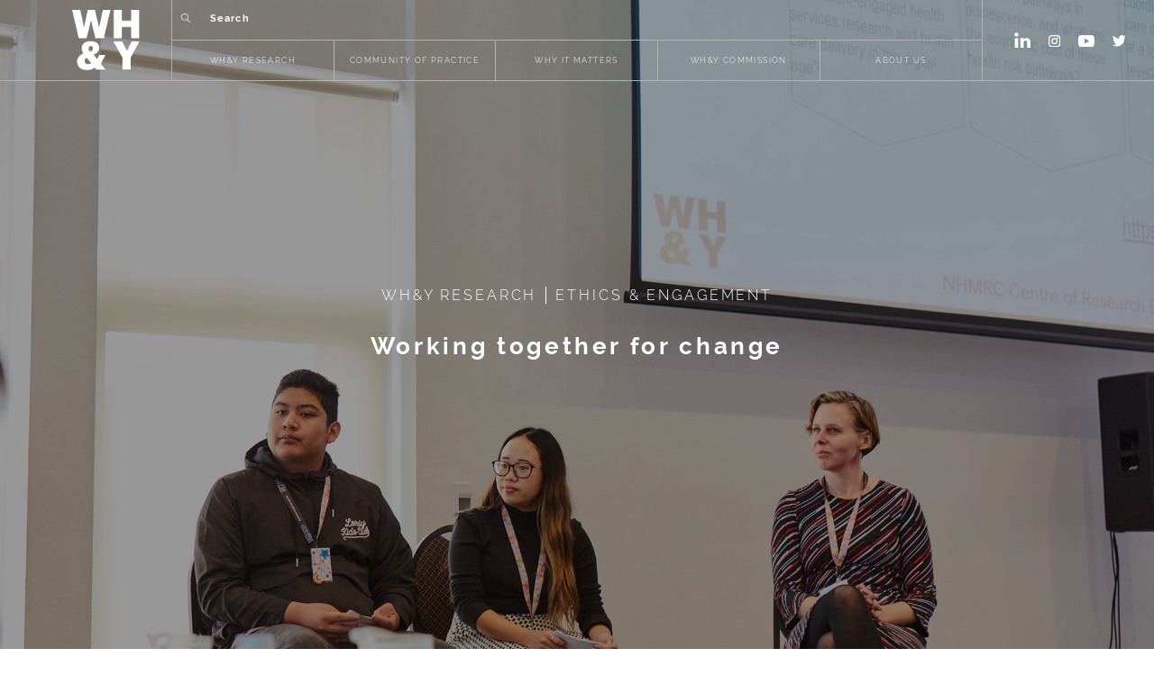

--- FILE ---
content_type: text/html; charset=UTF-8
request_url: https://why.org.au/index.php/why-research/Ethics-of-engagement
body_size: 6958
content:
<!DOCTYPE html>
<html lang="en" dir="ltr" prefix="content: http://purl.org/rss/1.0/modules/content/  dc: http://purl.org/dc/terms/  foaf: http://xmlns.com/foaf/0.1/  og: http://ogp.me/ns#  rdfs: http://www.w3.org/2000/01/rdf-schema#  schema: http://schema.org/  sioc: http://rdfs.org/sioc/ns#  sioct: http://rdfs.org/sioc/types#  skos: http://www.w3.org/2004/02/skos/core#  xsd: http://www.w3.org/2001/XMLSchema# ">
  <head>
    <meta charset="utf-8" />
<script>(function(i,s,o,g,r,a,m){i["GoogleAnalyticsObject"]=r;i[r]=i[r]||function(){(i[r].q=i[r].q||[]).push(arguments)},i[r].l=1*new Date();a=s.createElement(o),m=s.getElementsByTagName(o)[0];a.async=1;a.src=g;m.parentNode.insertBefore(a,m)})(window,document,"script","https://www.google-analytics.com/analytics.js","ga");ga("create", "UA-125026641-1", {"cookieDomain":"auto"});ga("set", "anonymizeIp", true);ga("send", "pageview");</script>
<meta name="description" content="We can only achieve better health in the Teenage Decade if we work together in multi-disciplinary teams, listening to young people, and involving them in the development of research agendas, projects, methods and transformative solutions. At WH&amp;Y, we’re working with diverse young people, families, professionals, policy-makers, service providers and other community members to investigate the mechanisms, ethics and modalities of youth-engaged health research in the digital society." />
<link rel="canonical" href="https://why.org.au/index.php/why-research/Ethics-of-engagement" />
<meta name="Generator" content="Drupal 9 (https://www.drupal.org)" />
<meta name="MobileOptimized" content="width" />
<meta name="HandheldFriendly" content="true" />
<meta name="viewport" content="width=device-width, initial-scale=1.0" />
<link rel="icon" href="/sites/default/files/logo-black.png" type="image/png" />
<link rel="alternate" type="application/rss+xml" title="ETHICS &amp;amp; ENGAGEMENT" href="https://why.org.au/index.php/taxonomy/term/10/feed" />

    <title>ETHICS &amp; ENGAGEMENT | Wellbeing Health &amp; Youth | Centre for Research Excellence</title>
    <link rel="stylesheet" media="all" href="/sites/default/files/css/css_I2pWMaC5yghBGRrsKUqaasXPhUhomy6xWRAPI5N1tz0.css" />
<link rel="stylesheet" media="all" href="/sites/default/files/css/css_JripUOvVCUD-677MvA3eHUbGibLu0DOCBhAB4uGY5qY.css" />

    
    <meta name="viewport" content="width=device-width, initial-scale=1.0, maximum-scale=1.0, user-scalable=no" />
  </head>
  <body class="path-taxonomy">
        <a href="#main-content" class="visually-hidden focusable skip-link">
      Skip to main content
    </a>
    
      <div class="dialog-off-canvas-main-canvas" data-off-canvas-main-canvas>
    <header class="header-container">
                  <div class="header-wrapper header-wrapper__desktop">
       <div class="btn-container btn-container__hamburger">
        <button class="btn btn__burger hamburger--slider" type="button">
            <span class="hamburger-box">
            <span class="hamburger-inner"></span>
            </span>
        </button>
      </div>
      <!-- Holds the logo -->
      <div class="logo-container">
        <a href="https://www.why.org.au/">
          <img src="https://www.why.org.au/sites/default/files/styles/large/public/2019-11/logo.png?itok=x8lk3Wcb" alt="" class="logo-menu logo-white logo-menu__active">
          <img src="https://www.why.org.au/sites/default/files/styles/large/public/2019-11/logo-black.png?itok=irYZoGQ2" alt="" class="logo-menu logo-black">
        </a>
      </div>
      <!-- <div class="btn-container btn-container-mobile">
        <button class="btn btn__seach-button" type="button"><i class="fas fa-search"></i></button>
      </div> -->
      <!-- Holds the entire menu items -->
      <div class="menu-container">
        <!-- Holds search bar and support item -->
        <div class="menu-wrapper menu-wrapper__upper">
          <div class="search-form-wrapper">
            <form action="/search/node" method="get">
              <div class="btn-container">
                  <button class="btn btn__seach-button desktop" type="button">
                    <img src="/themes/why/assets/images/search.png" alt="" class="white active" >
                    <img src="/themes/why/assets/images/search-blk.png" alt="" class="black">
                  </button>
                  <button class="btn btn__seach-button mobile" type="button">
                    <img src="/themes/why/assets/images/search.png" alt="" class="white active" >
                    <img src="/themes/why/assets/images/search-blk.png" alt="" class="black">
                  </button>
              </div>
              <div class="form-group">
                  <input type="search" placeholder="Search" name="keys">
              </div>
            </form>
          </div>
        </div>
        <!-- Holds entire main menu items -->
        <div class="menu-wrapper menu-wrapper__lower">
          <!-- Holds main menu items -->
          <div class="main-menu-container">
            <ul class="main-menu-wrapper">
                                                                <li class="menu-item item-hover" data-menu-target="WH&amp;Y RESEARCH">
                <a href="">WH&amp;Y RESEARCH</a>
            </li>
                    
                        <li class="menu-item  menu-item__mega-menu">
            <div class="mega-menu-container  menu-item__mega-menu--1">
                                    <div class="sub-menu-container" data-mega-menu-content="WH&amp;Y RESEARCH">
        <ul class="sub-menu-wrapper sub-menu-wrapper__items" >
                
            <li class="sub-menu-item testing" data-menu-target="ETHICS &amp; ENGAGEMENT">
                <a href="/why-research/ethics-of-engagement/overview">ETHICS &amp; ENGAGEMENT</a>
                <i class="fas fa-plus disable-button"></i>
                <i class="fas fa-minus disable-button"></i>
            </li>

        
        
            <li class="sub-menu-item testing" data-menu-target="PATHWAYS &amp; COSTS">
                <a href="/why-research/pathways-and-costs/overview">PATHWAYS &amp; COSTS</a>
                <i class="fas fa-plus disable-button"></i>
                <i class="fas fa-minus disable-button"></i>
            </li>

        
        
            <li class="sub-menu-item testing" data-menu-target="POLICY &amp; PRACTICE">
                <a href="/why-research/policy-and-practice/overview">POLICY &amp; PRACTICE</a>
                <i class="fas fa-plus disable-button"></i>
                <i class="fas fa-minus disable-button"></i>
            </li>

        
        
            <li class="sub-menu-item testing" data-menu-target="WH&amp;Y COMMISSION">
                <a href="/why-research/ethics-and-engagement/WHY-Commission">WH&amp;Y COMMISSION</a>
                <i class="fas fa-plus disable-button"></i>
                <i class="fas fa-minus disable-button"></i>
            </li>

        
        
            <li class="sub-menu-item testing" data-menu-target="TOOLS">
                <a href="/why-research/tools/overview">TOOLS</a>
                <i class="fas fa-plus disable-button"></i>
                <i class="fas fa-minus disable-button"></i>
            </li>

        
        
            <li class="sub-menu-item testing" data-menu-target="PUBLICATIONS">
                <a href="/why-research/publications/overview">PUBLICATIONS</a>
                <i class="fas fa-plus disable-button"></i>
                <i class="fas fa-minus disable-button"></i>
            </li>

        
                </ul>
                
                      <ul class="sub-menu-wrapper mega-menu-carousel owl-carousel owl-theme sub-menu-wrapper__with-image" data-submenu-content="ETHICS &amp; ENGAGEMENT">
    <!-- note: max items here in mega menu is 3 only  -->
                    <li class="sub-menu-item">
            <a href="/why-research/ethics-of-engagement/overview">
                <div class="sub-menu-image-bg" style="background-image: url('/sites/default/files/2019-11/Working-together-for-change%20%282%29%20%281%29_0.jpg"></div>
                <span class="sub-menu-image-label">Overview</span>
            </a>
        </li>
                <li class="sub-menu-item">
            <a href="/why-research/ethics-of-engagement/stream-leaders">
                <div class="sub-menu-image-bg" style="background-image: url('/sites/default/files/2019-11/group%20activity%20photo%202%20%281%29%20%281%29%20%281%29.jpg"></div>
                <span class="sub-menu-image-label">Stream leaders</span>
            </a>
        </li>
                <li class="sub-menu-item">
            <a href="/why-research/ethics-and-engagement/WHY-Commission">
                <div class="sub-menu-image-bg" style="background-image: url('/sites/default/files/2019-11/why-commission-MENU%20%281%29.jpg"></div>
                <span class="sub-menu-image-label">WH&amp;Y Commission</span>
            </a>
        </li>
    
    </ul>
            <ul class="sub-menu-wrapper mega-menu-carousel owl-carousel owl-theme sub-menu-wrapper__with-image" data-submenu-content="PATHWAYS &amp; COSTS">
    <!-- note: max items here in mega menu is 3 only  -->
                    <li class="sub-menu-item">
            <a href="/why-research/pathways-and-costs/overview">
                <div class="sub-menu-image-bg" style="background-image: url('/sites/default/files/2019-11/Pathways-Costs-WH%26Y_1%20%281%29.jpg"></div>
                <span class="sub-menu-image-label">Overview</span>
            </a>
        </li>
                <li class="sub-menu-item">
            <a href="/why-research/pathways-and-costs/stream-leaders">
                <div class="sub-menu-image-bg" style="background-image: url('/sites/default/files/2019-11/Professor-Rachel-Skinner-MENU%20%281%29.jpg"></div>
                <span class="sub-menu-image-label">Stream leaders</span>
            </a>
        </li>
                <li class="sub-menu-item">
            <a href="/why-research/pathways-and-costs/project-update">
                <div class="sub-menu-image-bg" style="background-image: url('/sites/default/files/2019-11/PC_project_update_menu%20%281%29%20%281%29.jpg"></div>
                <span class="sub-menu-image-label">Project Update</span>
            </a>
        </li>
    
    </ul>
            <ul class="sub-menu-wrapper mega-menu-carousel owl-carousel owl-theme sub-menu-wrapper__with-image" data-submenu-content="POLICY &amp; PRACTICE">
    <!-- note: max items here in mega menu is 3 only  -->
                    <li class="sub-menu-item">
            <a href="/why-research/policy-and-practice/overview">
                <div class="sub-menu-image-bg" style="background-image: url('/sites/default/files/2019-11/WH%26Y-Policy-Practice-overview-MENU%20%281%29.jpg"></div>
                <span class="sub-menu-image-label">overview</span>
            </a>
        </li>
                <li class="sub-menu-item">
            <a href="/why-research/policy-and-practice/stream-leaders">
                <div class="sub-menu-image-bg" style="background-image: url('/sites/default/files/2019-11/P%26P_Stream_leaders_menu%20%281%29%20%281%29.jpg"></div>
                <span class="sub-menu-image-label">stream leaders</span>
            </a>
        </li>
                <li class="sub-menu-item">
            <a href="/why-research/policy-and-practice/injury-and-mental-health-in-emergency-departments">
                <div class="sub-menu-image-bg" style="background-image: url('/sites/default/files/2019-11/emergency-menu%20%281%29.jpg"></div>
                <span class="sub-menu-image-label">injury and mental health in emergency departments</span>
            </a>
        </li>
    
    </ul>
            <ul class="sub-menu-wrapper mega-menu-carousel owl-carousel owl-theme sub-menu-wrapper__with-image" data-submenu-content="WH&amp;Y COMMISSION">
    <!-- note: max items here in mega menu is 3 only  -->
                    <li class="sub-menu-item">
            <a href="/why-research/ethics-and-engagement/WHY-Commission">
                <div class="sub-menu-image-bg" style="background-image: url('/sites/default/files/2019-11/why-commission-MENU%20%281%29_1.jpg"></div>
                <span class="sub-menu-image-label">overview</span>
            </a>
        </li>
    
    </ul>
            <ul class="sub-menu-wrapper mega-menu-carousel owl-carousel owl-theme sub-menu-wrapper__with-image" data-submenu-content="PUBLICATIONS">
    <!-- note: max items here in mega menu is 3 only  -->
                    <li class="sub-menu-item">
            <a href="/why-research/publications/overview">
                <div class="sub-menu-image-bg" style="background-image: url('/sites/default/files/2019-11/Publications-MENU%20%281%29.jpg"></div>
                <span class="sub-menu-image-label">overview</span>
            </a>
        </li>
                <li class="sub-menu-item">
            <a href="/why-research/ethics-of-engagement/WHY-engagement-framework">
                <div class="sub-menu-image-bg" style="background-image: url('/sites/default/files/2019-11/WHY-Engagement-Framework-Infographic_1%20%281%29.jpg"></div>
                <span class="sub-menu-image-label">WH&amp;Y Engagement Framework</span>
            </a>
        </li>
                <li class="sub-menu-item">
            <a href="/resources/australian-federal-state-and-territory-policy-health-and-wellbeing-young-people-scoping">
                <div class="sub-menu-image-bg" style="background-image: url('/sites/default/files/2021-07/Journal_hero_11.jpg"></div>
                <span class="sub-menu-image-label">POLICY SCOPING REVIEW</span>
            </a>
        </li>
    
    </ul>
            <ul class="sub-menu-wrapper mega-menu-carousel owl-carousel owl-theme sub-menu-wrapper__with-image" data-submenu-content="TOOLS">
    <!-- note: max items here in mega menu is 3 only  -->
                    <li class="sub-menu-item">
            <a href="/why-research/tools/overview">
                <div class="sub-menu-image-bg" style="background-image: url('/sites/default/files/2019-11/Tools-MENU%20%281%29.jpg"></div>
                <span class="sub-menu-image-label">overview</span>
            </a>
        </li>
                <li class="sub-menu-item">
            <a href="/resources/guidebook-youth-engagement-health-research">
                <div class="sub-menu-image-bg" style="background-image: url('/sites/default/files/2023-03/FC_C.O.R.E.I.A.H_0205_LR%281%29%20%281%29%20%281%29_4.jpg"></div>
                <span class="sub-menu-image-label">Guidebook: Youth Engagement in Health Research</span>
            </a>
        </li>
    
    </ul>
    
    

    </div>

                            </div>
        </li>
                                        <li class="menu-item item-hover" data-menu-target="COMMUNITY OF PRACTICE">
                <a href="/community-of-practice/overview">COMMUNITY OF PRACTICE</a>
            </li>
                    
                                                <li class="menu-item item-hover" data-menu-target="WHY IT MATTERS">
                <a href="">WHY IT MATTERS</a>
            </li>
                    
                                <li class="menu-item  menu-item__mega-menu ">
            <div class="mega-menu-container menu-item__mega-menu--2">
                                    <div class="sub-menu-container" data-mega-menu-content="WH&amp;Y RESEARCH">
        <ul class="sub-menu-wrapper sub-menu-wrapper__items" >
                
            <li class="sub-menu-item testing" data-menu-target="ETHICS &amp; ENGAGEMENT">
                <a href="/why-research/ethics-of-engagement/overview">ETHICS &amp; ENGAGEMENT</a>
                <i class="fas fa-plus disable-button"></i>
                <i class="fas fa-minus disable-button"></i>
            </li>

        
        
            <li class="sub-menu-item testing" data-menu-target="PATHWAYS &amp; COSTS">
                <a href="/why-research/pathways-and-costs/overview">PATHWAYS &amp; COSTS</a>
                <i class="fas fa-plus disable-button"></i>
                <i class="fas fa-minus disable-button"></i>
            </li>

        
        
            <li class="sub-menu-item testing" data-menu-target="POLICY &amp; PRACTICE">
                <a href="/why-research/policy-and-practice/overview">POLICY &amp; PRACTICE</a>
                <i class="fas fa-plus disable-button"></i>
                <i class="fas fa-minus disable-button"></i>
            </li>

        
        
            <li class="sub-menu-item testing" data-menu-target="WH&amp;Y COMMISSION">
                <a href="/why-research/ethics-and-engagement/WHY-Commission">WH&amp;Y COMMISSION</a>
                <i class="fas fa-plus disable-button"></i>
                <i class="fas fa-minus disable-button"></i>
            </li>

        
        
            <li class="sub-menu-item testing" data-menu-target="TOOLS">
                <a href="/why-research/tools/overview">TOOLS</a>
                <i class="fas fa-plus disable-button"></i>
                <i class="fas fa-minus disable-button"></i>
            </li>

        
        
            <li class="sub-menu-item testing" data-menu-target="PUBLICATIONS">
                <a href="/why-research/publications/overview">PUBLICATIONS</a>
                <i class="fas fa-plus disable-button"></i>
                <i class="fas fa-minus disable-button"></i>
            </li>

        
                </ul>
                
                      <ul class="sub-menu-wrapper mega-menu-carousel owl-carousel owl-theme sub-menu-wrapper__with-image" data-submenu-content="ETHICS &amp; ENGAGEMENT">
    <!-- note: max items here in mega menu is 3 only  -->
                    <li class="sub-menu-item">
            <a href="/why-research/ethics-of-engagement/overview">
                <div class="sub-menu-image-bg" style="background-image: url('/sites/default/files/2019-11/Working-together-for-change%20%282%29%20%281%29_0.jpg"></div>
                <span class="sub-menu-image-label">Overview</span>
            </a>
        </li>
                <li class="sub-menu-item">
            <a href="/why-research/ethics-of-engagement/stream-leaders">
                <div class="sub-menu-image-bg" style="background-image: url('/sites/default/files/2019-11/group%20activity%20photo%202%20%281%29%20%281%29%20%281%29.jpg"></div>
                <span class="sub-menu-image-label">Stream leaders</span>
            </a>
        </li>
                <li class="sub-menu-item">
            <a href="/why-research/ethics-and-engagement/WHY-Commission">
                <div class="sub-menu-image-bg" style="background-image: url('/sites/default/files/2019-11/why-commission-MENU%20%281%29.jpg"></div>
                <span class="sub-menu-image-label">WH&amp;Y Commission</span>
            </a>
        </li>
    
    </ul>
            <ul class="sub-menu-wrapper mega-menu-carousel owl-carousel owl-theme sub-menu-wrapper__with-image" data-submenu-content="PATHWAYS &amp; COSTS">
    <!-- note: max items here in mega menu is 3 only  -->
                    <li class="sub-menu-item">
            <a href="/why-research/pathways-and-costs/overview">
                <div class="sub-menu-image-bg" style="background-image: url('/sites/default/files/2019-11/Pathways-Costs-WH%26Y_1%20%281%29.jpg"></div>
                <span class="sub-menu-image-label">Overview</span>
            </a>
        </li>
                <li class="sub-menu-item">
            <a href="/why-research/pathways-and-costs/stream-leaders">
                <div class="sub-menu-image-bg" style="background-image: url('/sites/default/files/2019-11/Professor-Rachel-Skinner-MENU%20%281%29.jpg"></div>
                <span class="sub-menu-image-label">Stream leaders</span>
            </a>
        </li>
                <li class="sub-menu-item">
            <a href="/why-research/pathways-and-costs/project-update">
                <div class="sub-menu-image-bg" style="background-image: url('/sites/default/files/2019-11/PC_project_update_menu%20%281%29%20%281%29.jpg"></div>
                <span class="sub-menu-image-label">Project Update</span>
            </a>
        </li>
    
    </ul>
            <ul class="sub-menu-wrapper mega-menu-carousel owl-carousel owl-theme sub-menu-wrapper__with-image" data-submenu-content="POLICY &amp; PRACTICE">
    <!-- note: max items here in mega menu is 3 only  -->
                    <li class="sub-menu-item">
            <a href="/why-research/policy-and-practice/overview">
                <div class="sub-menu-image-bg" style="background-image: url('/sites/default/files/2019-11/WH%26Y-Policy-Practice-overview-MENU%20%281%29.jpg"></div>
                <span class="sub-menu-image-label">overview</span>
            </a>
        </li>
                <li class="sub-menu-item">
            <a href="/why-research/policy-and-practice/stream-leaders">
                <div class="sub-menu-image-bg" style="background-image: url('/sites/default/files/2019-11/P%26P_Stream_leaders_menu%20%281%29%20%281%29.jpg"></div>
                <span class="sub-menu-image-label">stream leaders</span>
            </a>
        </li>
                <li class="sub-menu-item">
            <a href="/why-research/policy-and-practice/injury-and-mental-health-in-emergency-departments">
                <div class="sub-menu-image-bg" style="background-image: url('/sites/default/files/2019-11/emergency-menu%20%281%29.jpg"></div>
                <span class="sub-menu-image-label">injury and mental health in emergency departments</span>
            </a>
        </li>
    
    </ul>
            <ul class="sub-menu-wrapper mega-menu-carousel owl-carousel owl-theme sub-menu-wrapper__with-image" data-submenu-content="WH&amp;Y COMMISSION">
    <!-- note: max items here in mega menu is 3 only  -->
                    <li class="sub-menu-item">
            <a href="/why-research/ethics-and-engagement/WHY-Commission">
                <div class="sub-menu-image-bg" style="background-image: url('/sites/default/files/2019-11/why-commission-MENU%20%281%29_1.jpg"></div>
                <span class="sub-menu-image-label">overview</span>
            </a>
        </li>
    
    </ul>
            <ul class="sub-menu-wrapper mega-menu-carousel owl-carousel owl-theme sub-menu-wrapper__with-image" data-submenu-content="PUBLICATIONS">
    <!-- note: max items here in mega menu is 3 only  -->
                    <li class="sub-menu-item">
            <a href="/why-research/publications/overview">
                <div class="sub-menu-image-bg" style="background-image: url('/sites/default/files/2019-11/Publications-MENU%20%281%29.jpg"></div>
                <span class="sub-menu-image-label">overview</span>
            </a>
        </li>
                <li class="sub-menu-item">
            <a href="/why-research/ethics-of-engagement/WHY-engagement-framework">
                <div class="sub-menu-image-bg" style="background-image: url('/sites/default/files/2019-11/WHY-Engagement-Framework-Infographic_1%20%281%29.jpg"></div>
                <span class="sub-menu-image-label">WH&amp;Y Engagement Framework</span>
            </a>
        </li>
                <li class="sub-menu-item">
            <a href="/resources/australian-federal-state-and-territory-policy-health-and-wellbeing-young-people-scoping">
                <div class="sub-menu-image-bg" style="background-image: url('/sites/default/files/2021-07/Journal_hero_11.jpg"></div>
                <span class="sub-menu-image-label">POLICY SCOPING REVIEW</span>
            </a>
        </li>
    
    </ul>
            <ul class="sub-menu-wrapper mega-menu-carousel owl-carousel owl-theme sub-menu-wrapper__with-image" data-submenu-content="TOOLS">
    <!-- note: max items here in mega menu is 3 only  -->
                    <li class="sub-menu-item">
            <a href="/why-research/tools/overview">
                <div class="sub-menu-image-bg" style="background-image: url('/sites/default/files/2019-11/Tools-MENU%20%281%29.jpg"></div>
                <span class="sub-menu-image-label">overview</span>
            </a>
        </li>
                <li class="sub-menu-item">
            <a href="/resources/guidebook-youth-engagement-health-research">
                <div class="sub-menu-image-bg" style="background-image: url('/sites/default/files/2023-03/FC_C.O.R.E.I.A.H_0205_LR%281%29%20%281%29%20%281%29_4.jpg"></div>
                <span class="sub-menu-image-label">Guidebook: Youth Engagement in Health Research</span>
            </a>
        </li>
    
    </ul>
    
    

    </div>

                                    <div class="sub-menu-container" data-mega-menu-content="COMMUNITY OF PRACTICE">
        <ul class="sub-menu-wrapper sub-menu-wrapper__items" >
                
            <li class="sub-menu-item testing" data-menu-target="Overview">
                <a href="/community-of-practice/overview">Overview</a>
                <i class="fas fa-plus disable-button"></i>
                <i class="fas fa-minus disable-button"></i>
            </li>

        
        
            <li class="sub-menu-item testing" data-menu-target="Overview">
                <a href="/community-of-practice/overview">Overview</a>
                <i class="fas fa-plus disable-button"></i>
                <i class="fas fa-minus disable-button"></i>
            </li>

        
        
            <li class="sub-menu-item testing" data-menu-target="Past webinars">
                <a href="/community-of-practice/past-webinars">Past webinars</a>
                <i class="fas fa-plus disable-button"></i>
                <i class="fas fa-minus disable-button"></i>
            </li>

        
        
            <li class="sub-menu-item testing" data-menu-target="Past webinars">
                <a href="/community-of-practice/past-webinars">Past webinars</a>
                <i class="fas fa-plus disable-button"></i>
                <i class="fas fa-minus disable-button"></i>
            </li>

        
        
            <li class="sub-menu-item testing" data-menu-target="Upcoming Events and Webinars">
                <a href="/community-of-practice/what%27s%20on">Upcoming Events and Webinars</a>
                <i class="fas fa-plus disable-button"></i>
                <i class="fas fa-minus disable-button"></i>
            </li>

        
                </ul>
                
    </div>

                                    <div class="sub-menu-container" data-mega-menu-content="WHY IT MATTERS">
        <ul class="sub-menu-wrapper sub-menu-wrapper__items" >
                
            <li class="sub-menu-item testing" data-menu-target="THE TEENAGE DECADE">
                <a href="/WHY-IT-MATTERS/The-Teenage-Decade">THE TEENAGE DECADE</a>
                <i class="fas fa-plus disable-button"></i>
                <i class="fas fa-minus disable-button"></i>
            </li>

        
        
            <li class="sub-menu-item testing" data-menu-target="TEENAGE RIGHTS">
                <a href="/WHY-IT-MATTERS/Teenage-rights">TEENAGE RIGHTS</a>
                <i class="fas fa-plus disable-button"></i>
                <i class="fas fa-minus disable-button"></i>
            </li>

        
        
            <li class="sub-menu-item testing" data-menu-target="BETTER HEALTHCARE FOR TEENAGERS">
                <a href="/Why-it-matters/Better-healthcare-for-teenagers">BETTER HEALTHCARE FOR TEENAGERS</a>
                <i class="fas fa-plus disable-button"></i>
                <i class="fas fa-minus disable-button"></i>
            </li>

        
                </ul>
                
                      <ul class="sub-menu-wrapper mega-menu-carousel owl-carousel owl-theme sub-menu-wrapper__with-image" data-submenu-content="THE TEENAGE DECADE">
    <!-- note: max items here in mega menu is 3 only  -->
                    <li class="sub-menu-item">
            <a href="/WHY-IT-MATTERS/The-Teenage-Decade/Teenage-development">
                <div class="sub-menu-image-bg" style="background-image: url('/sites/default/files/2019-11/Teenage-development-MENU%20%281%29_0.jpg"></div>
                <span class="sub-menu-image-label">Teenage development</span>
            </a>
        </li>
                <li class="sub-menu-item">
            <a href="/WHY-IT-MATTERS/The-Teenage-Decade/Bodies-and-minds">
                <div class="sub-menu-image-bg" style="background-image: url('/sites/default/files/2019-11/bodies-and-minds-menu%20%281%29%20%281%29.jpg"></div>
                <span class="sub-menu-image-label">Bodies &amp; minds</span>
            </a>
        </li>
                <li class="sub-menu-item">
            <a href="/WHY-IT-MATTERS/The-Teenage-Decade/Society-and-culture">
                <div class="sub-menu-image-bg" style="background-image: url('/sites/default/files/2019-11/society-culture-menu%20%281%29%20%281%29.jpg"></div>
                <span class="sub-menu-image-label">Society &amp; culture</span>
            </a>
        </li>
    
    </ul>
            <ul class="sub-menu-wrapper mega-menu-carousel owl-carousel owl-theme sub-menu-wrapper__with-image" data-submenu-content="TEENAGE RIGHTS">
    <!-- note: max items here in mega menu is 3 only  -->
                    <li class="sub-menu-item">
            <a href="/why-it-matters/teenage-rights/human-rights">
                <div class="sub-menu-image-bg" style="background-image: url('/sites/default/files/2019-11/Teenage-Rights-human-rights-MENU%20%281%29.jpg"></div>
                <span class="sub-menu-image-label">Human rights</span>
            </a>
        </li>
                <li class="sub-menu-item">
            <a href="/why-it-matters/Teenage-rights/government-advocates">
                <div class="sub-menu-image-bg" style="background-image: url('/sites/default/files/2019-11/Gov_advocates_menu%20%281%29%20%281%29.jpg"></div>
                <span class="sub-menu-image-label">Government advocates</span>
            </a>
        </li>
                <li class="sub-menu-item">
            <a href="/why-it-matters/teenage-rights/Privacy-and-Data-Collection">
                <div class="sub-menu-image-bg" style="background-image: url('/sites/default/files/2021-06/pexels-anete-lusina-4792741%20%281%29.jpeg"></div>
                <span class="sub-menu-image-label">Privacy &amp; Data Collection</span>
            </a>
        </li>
    
    </ul>
            <ul class="sub-menu-wrapper mega-menu-carousel owl-carousel owl-theme sub-menu-wrapper__with-image" data-submenu-content="BETTER HEALTHCARE FOR TEENAGERS">
    <!-- note: max items here in mega menu is 3 only  -->
                    <li class="sub-menu-item">
            <a href="/why-it-matters/better-healthcare-for-teenagers/better-eHealth-literacy">
                <div class="sub-menu-image-bg" style="background-image: url('/sites/default/files/2019-11/better-ehealth-literacy-menu%20%281%29.jpg"></div>
                <span class="sub-menu-image-label">Better eHealth literacy</span>
            </a>
        </li>
                <li class="sub-menu-item">
            <a href="/Why-it-matters/Better-healthcare-for-teenagers/Better-data">
                <div class="sub-menu-image-bg" style="background-image: url('/sites/default/files/2020-09/Better_Data_menu.jpg"></div>
                <span class="sub-menu-image-label">Better data</span>
            </a>
        </li>
                <li class="sub-menu-item">
            <a href="/Why-it-matters/Better-healthcare-for-teenagers/chronic-illness">
                <div class="sub-menu-image-bg" style="background-image: url('/sites/default/files/2021-06/AdobeStock_393560411_adobespark%20%281%29_0.jpeg"></div>
                <span class="sub-menu-image-label">Better chronic illness care</span>
            </a>
        </li>
    
    </ul>
    
    

    </div>

                            </div>
        </li>
                                <li class="menu-item item-hover" data-menu-target="WH&amp;Y COMMISSION">
                <a href="/why-commission/about">WH&amp;Y COMMISSION</a>
            </li>
        
                                                <li class="menu-item item-hover" data-menu-target="ABOUT US">
                <a href="/About-us">ABOUT US</a>
            </li>
        
                            

              <!-- Social media container for 768px viewport and below, it should be outside the main menu item loop -->
              <li class="menu-item menu-item__mobile">
                  <div class="social-media-container">
                      <a href="https://www.linkedin.com/company/wellbeing-health-youth/" target="_blank" class="social-item-label sm-fb"><img src="/themes/why/assets/images/linkedin-black-v2.svg" alt></a>
                      <a href="https://www.instagram.com/wellbeingyouth/" target="_blank" class="social-item-label sm-insta"><img src="/themes/why/assets/images/insta-dark.svg" alt></a>
                      <a href="https://www.youtube.com/channel/UCGpvJqa0E8IecHkg2fhzpUw" target="_blank" class="social-item-label sm-yt"><img src="/themes/why/assets/images/yt-dark.svg" alt></a>
                      <a href="https://twitter.com/WellbeingYouth" target="_blank" class="social-item-label sm-tw"><img src="/themes/why/assets/images/twitter-dark.svg" alt></a>
                  </div>
              </li>
            </ul>
          </div>
          <div class="mobile-overlay-hidden"></div>
          <div class="copywrite-container">
            <p>WH&Y AUSTRALIA,2019. ALL RIGHTS RESERVED</p>
          </div>
        </div>
      </div>
      <!-- Holds social media items -->
      <div class="social-media-container light active">
        <a href="https://www.linkedin.com/company/wellbeing-health-youth/" target="_blank" class="social-item-label sm-fb"><img src="/themes/why/assets/images/linkedin-white-v2.svg" alt></a>
        <a href="https://www.instagram.com/wellbeingyouth/" target="_blank" class="social-item-label sm-insta"><img src="/themes/why/assets/images/insta-header-light.svg" alt></a>
        <a href="https://www.youtube.com/channel/UCGpvJqa0E8IecHkg2fhzpUw" target="_blank" class="social-item-label sm-yt"><img src="/themes/why/assets/images/yt-header-light.svg" alt></a>
        <a href="https://twitter.com/WellbeingYouth" target="_blank" class="social-item-label sm-tw"><img src="/themes/why/assets/images/twitter-header-light.svg" alt></a>
      </div>
      <div class="social-media-container dark">
        <a href="https://www.linkedin.com/company/wellbeing-health-youth/" target="_blank" class="social-item-label sm-fb"><img src="/themes/why/assets/images/linkedin-black-v2.svg" alt></a>
        <a href="https://www.instagram.com/wellbeingyouth/" target="_blank" class="social-item-label sm-insta"><img src="/themes/why/assets/images/insta-dark.svg" alt></a>
        <a href="https://www.youtube.com/channel/UCGpvJqa0E8IecHkg2fhzpUw" target="_blank" class="social-item-label sm-yt"><img src="/themes/why/assets/images/yt-dark.svg" alt></a>
        <a href="https://twitter.com/WellbeingYouth" target="_blank" class="social-item-label sm-tw"><img src="/themes/why/assets/images/twitter-dark.svg" alt></a>
      </div>
    </div>
  
<div data-drupal-messages-fallback class="hidden"></div>


</header>
<!-- Search modal -->
  <div class="search-modal-container">
      <div class="search-modal-wrapper animated">
          <form action="/search/node" method="get" class="animated-child">
              <div class="btn-container">
                  <button class="btn btn__seach-button" type="button"><span class="close"></span></button>
              </div>
              <div class="form-group">
                  <input type="search" name="keys">
              </div>
          </form>
      </div>
  </div>

  <div class="main-content">
                
      <section class="section section__banner section__banner-isHeader"  >
    <div class="banner-container">
          <div class="banner-wrapper banner-wrapper__bgStyle" style="background-image:url('/sites/default/files/2019-11/WH%26Y-Ethics-and-engagement-stream-leaders.jpg')">
                <!--banner-overlay__isActive is added if user toggles overlay effect  -->
                            <div class="banner-overlay banner-overlay__isActive"></div>
                        <!--banner-breadcrumbs-container__isActive is added if user toggles breadcrumbs  -->
            <div class="animated">
                                                
          <div class="banner-breadcrumbs-container animated-child">
        <div class="banner-breadcrumbs-wrapper">
                        <a href="/index.php/why-research">WH&amp;Y RESEARCH</a>
                                <a href="">ETHICS &amp; ENGAGEMENT</a>
                      </div>
    </div>

  

                                            
              <!--banner-title-container__isACtive is added if user toggles title description  -->
              <div class="banner-title-container banner-title-container__isACtive animated-child">
                  <h2 class="banner-title-description animated-child">Working together for change</h2>
              </div>
            </div>
        </div>
    </div>
</section>
    

<section class="section section__left-textblock">
    <div class="left-textblock-container">
        <div class="left-textblock-wrapper">
            <div class="textblock-header">
                <h3 class="title-field">Ethics of engagement</h3>
            </div>
            <div class="textblock-content">
                <p>We can only achieve better health in the Teenage Decade if we work together in multi-disciplinary teams, listening to young people, and involving them in the development of research agendas, projects, methods and transformative solutions.</p>

<p>At WH&amp;Y, we’re working with diverse young people, families, professionals, policy-makers, service providers and other community members to investigate the mechanisms, ethics and modalities of youth-engaged health research in the digital society.</p>
            </div>
        </div>
    </div>
</section>

  
  <section class="section section__category">
    <div class="category-container">
        <div class="category-wrapper animated">
          <a href="/index.php/why-research/ethics-of-engagement/stream-leaders" class="category-item animated-child" style="background-image:url('https://why.org.au/sites/default/files/2019-11/group%20activity%20photo%202_0.jpg')">
    <div class="category-box">
        <div class="box-content">
            <h3>
<span property="schema:name">Ethics &amp; Engagement - Stream Leaders</span>
</h3>
        </div>
    </div>
</a>

    <a href="/index.php/why-research/ethics-of-engagement/WHY-engagement-framework" class="category-item animated-child" style="background-image:url('https://why.org.au/sites/default/files/2019-10/WH%26Y-Engagement-Framework-hero.jpg')">
    <div class="category-box">
        <div class="box-content">
            <h3>
<span property="schema:name">Ethics &amp; Engagement - WH&amp;Y Engagement Framework</span>
</h3>
        </div>
    </div>
</a>

    <a href="/index.php/why-research/ethics-of-engagement/overview" class="category-item animated-child" style="background-image:url('https://why.org.au/sites/default/files/2019-11/Working-together-for-change%20%281%29.jpg')">
    <div class="category-box">
        <div class="box-content">
            <h3>
<span property="schema:name">Ethics &amp; Engagement - Overview</span>
</h3>
        </div>
    </div>
</a>

    <a href="/index.php/why-research/ethics-and-engagement/WHY-Commission" class="category-item animated-child" style="background-image:url('https://why.org.au/sites/default/files/2019-11/Icebreaker-%20group%20candid%20%283%29%20%281%29%20%281%29.jpg')">
    <div class="category-box">
        <div class="box-content">
            <h3>
<span property="schema:name">WH&amp;Y Commission</span>
</h3>
        </div>
    </div>
</a>


        </div>
    </div>
</section>
  



        
      <section class="section section__partners-footer">
    <div class="partners-container">
        <div class="partners-wrapper partners-wrapper__white"></div>
        <div class="partners-wrapper partners-wrapper__black">
            <div class="partners-box-container">
                <div class="partners-box-wrapper partners-box-wrapper__content  animated">
                    <h5 class="partners-title  animated-child">Partners</h5>
                    <h6 class="partners-description  animated-child">We acknowledge the funding support of the NHMRC and the contributions of our collaborators across Australia.</h6>
                </div>
                <div class="partners-box-wrapper partners-box-wrapper__icons  animated">
                                <div class="partners-item  animated-child">
            <a href="https://www.nhmrc.gov.au/" target="_blank">
                <!-- <div class="partnersIcon-bgStyle" style="background-image:url('/sites/default/files/2019-11/Australian%20Govt_0.png')"></div> -->
                <img src="/sites/default/files/2019-11/Australian%20Govt_0.png" alt="" class="partnersIcon-bgStyle">
            </a>
        </div>
                <div class="partners-item  animated-child">
            <a href="https://sydney.edu.au/" target="_blank">
                <!-- <div class="partnersIcon-bgStyle" style="background-image:url('/sites/default/files/2019-11/Sydney%20U_0.png')"></div> -->
                <img src="/sites/default/files/2019-11/Sydney%20U_0.png" alt="" class="partnersIcon-bgStyle">
            </a>
        </div>
                <div class="partners-item  animated-child">
            <a href="https://www.unimelb.edu.au/" target="_blank">
                <!-- <div class="partnersIcon-bgStyle" style="background-image:url('/sites/default/files/2019-11/The-University-of-Melbourne%20%281%29_0.png')"></div> -->
                <img src="/sites/default/files/2019-11/The-University-of-Melbourne%20%281%29_0.png" alt="" class="partnersIcon-bgStyle">
            </a>
        </div>
                <div class="partners-item  animated-child">
            <a href="https://www.mq.edu.au/" target="_blank">
                <!-- <div class="partnersIcon-bgStyle" style="background-image:url('/sites/default/files/2019-11/Macquire-University%20%281%29_0.png')"></div> -->
                <img src="/sites/default/files/2019-11/Macquire-University%20%281%29_0.png" alt="" class="partnersIcon-bgStyle">
            </a>
        </div>
                <div class="partners-item  animated-child">
            <a href="https://www.unsw.edu.au/" target="_blank">
                <!-- <div class="partnersIcon-bgStyle" style="background-image:url('/sites/default/files/2019-11/UNSW%20%281%29_0.png')"></div> -->
                <img src="/sites/default/files/2019-11/UNSW%20%281%29_0.png" alt="" class="partnersIcon-bgStyle">
            </a>
        </div>
                <div class="partners-item  animated-child">
            <a href="https://www.uts.edu.au/" target="_blank">
                <!-- <div class="partnersIcon-bgStyle" style="background-image:url('/sites/default/files/2019-11/UTS%20%281%29_0.png')"></div> -->
                <img src="/sites/default/files/2019-11/UTS%20%281%29_0.png" alt="" class="partnersIcon-bgStyle">
            </a>
        </div>
                <div class="partners-item  animated-child">
            <a href="https://www.westernsydney.edu.au/" target="_blank">
                <!-- <div class="partnersIcon-bgStyle" style="background-image:url('/sites/default/files/2019-11/Western%20Sydney%20U_0_0_0.png')"></div> -->
                <img src="/sites/default/files/2019-11/Western%20Sydney%20U_0_0_0.png" alt="" class="partnersIcon-bgStyle">
            </a>
        </div>
                <div class="partners-item  animated-child">
            <a href="https://www.curtin.edu.au/" target="_blank">
                <!-- <div class="partnersIcon-bgStyle" style="background-image:url('/sites/default/files/2019-11/Curtin%20U_0.png')"></div> -->
                <img src="/sites/default/files/2019-11/Curtin%20U_0.png" alt="" class="partnersIcon-bgStyle">
            </a>
        </div>
                <div class="partners-item  animated-child">
            <a href="https://www.nsw.gov.au/" target="_blank">
                <!-- <div class="partnersIcon-bgStyle" style="background-image:url('/sites/default/files/2024-07/NSW_gov_0.png')"></div> -->
                <img src="/sites/default/files/2024-07/NSW_gov_0.png" alt="" class="partnersIcon-bgStyle">
            </a>
        </div>
                <div class="partners-item  animated-child">
            <a href="https://www.schn.health.nsw.gov.au/" target="_blank">
                <!-- <div class="partnersIcon-bgStyle" style="background-image:url('/sites/default/files/2024-07/SCHN_logo.png')"></div> -->
                <img src="/sites/default/files/2024-07/SCHN_logo.png" alt="" class="partnersIcon-bgStyle">
            </a>
        </div>
    
                </div>
            </div>
        </div>
    </div>
</section>
    


  </div>
<footer class="section section__footer">
        
      <div class="footer-container">
    <div class="footer-wrapper footer-wrapper__main  animated">
        <div class="footer-logo-container  animated-child">
            <a href="https://www.why.org.au/"><img src="https://why.org.au/sites/default/files/styles/large/public/2019-11/logo.png?itok=x8lk3Wcb" alt="" class="footer-logo"></a>
        </div>
        <div class="footer-content-container  animated-child">
            <!-- This section should be looped for footer menu -->
            <ul class="footer-menu footer-menu__main">
                     
        <li class="footer-menu-item footer-menu-item__lead">
            <a href="" class="menu-item-active">WH&amp;Y RESEARCH</a>
            <ul class="footer-menu footer-menu__sub">
                     
        <li class="footer-menu-item"><a href="/index.php/why-research/ethics-of-engagement/overview">ETHICS &amp; ENGAGEMENT</a></li>
      
     
        <li class="footer-menu-item"><a href="/index.php/why-research/pathways-and-costs/overview">PATHWAYS &amp; COSTS</a></li>
      
     
        <li class="footer-menu-item"><a href="/index.php/why-research/policy-and-practice/overview">POLICY &amp; PRACTICE</a></li>
      
     
        <li class="footer-menu-item"><a href="/index.php/why-research/ethics-and-engagement/WHY-Commission">WH&amp;Y Commission</a></li>
      
     
        <li class="footer-menu-item"><a href="/index.php/why-research/tools/overview">TOOLS</a></li>
      
     
        <li class="footer-menu-item"><a href="/index.php/why-research/publications/overview">PUBLICATIONS</a></li>
      

            </ul>
        </li>                
      
     
        <li class="footer-menu-item footer-menu-item__lead">
            <a href="" class="menu-item-active">WHY IT MATTERS</a>
            <ul class="footer-menu footer-menu__sub">
                     
        <li class="footer-menu-item"><a href="/index.php/WHY-IT-MATTERS/The-Teenage-Decade">The Teenage Decade</a></li>
      
     
        <li class="footer-menu-item"><a href="/index.php/WHY-IT-MATTERS/Teenage-rights">Teenage Rights</a></li>
      
     
        <li class="footer-menu-item"><a href="/index.php/Why-it-matters/Better-healthcare-for-teenagers">Better Healthcare</a></li>
      

            </ul>
        </li>                
      
     
        <li class="footer-menu-item footer-menu-item__lead">
            <a href="/index.php/join-in" class="menu-item-active">Join In</a>
            <ul class="footer-menu footer-menu__sub">
                     
        <li class="footer-menu-item"><a href="/index.php/JOIN-IN/young-people">Young People</a></li>
      
     
        <li class="footer-menu-item"><a href="/index.php/JOIN-IN/organisations">Organisations</a></li>
      
     
        <li class="footer-menu-item"><a href="/index.php/JOIN-IN/researchers">Researchers</a></li>
      

            </ul>
        </li>                
      
     
        <li class="footer-menu-item footer-menu-item__lead">
            <a href="/index.php/About-us" class="menu-item-active">About WH&amp;Y</a>
            <ul class="footer-menu footer-menu__sub">
                     
        <li class="footer-menu-item"><a href="/index.php/about-us#what-we-do">What we do</a></li>
      
     
        <li class="footer-menu-item"><a href="/index.php/about-us#our-team">Our team</a></li>
      
     
        <li class="footer-menu-item"><a href="/index.php/about-us#our-partners">Our partners</a></li>
      
     
        <li class="footer-menu-item"><a href="/index.php/about-us#work-with-us">Work with us</a></li>
      
     
        <li class="footer-menu-item"><a href="/index.php/about-us#faqs">FAQs</a></li>
      
     
        <li class="footer-menu-item"><a href="/index.php/news">News</a></li>
      
     
        <li class="footer-menu-item"><a href="/index.php/about-us#contact-us">Contact us</a></li>
      
     
        <li class="footer-menu-item"><a href="/index.php/privacy-policy">Privacy policy</a></li>
      
     
        <li class="footer-menu-item"><a href="/index.php/disclaimer">Disclaimer</a></li>
      

            </ul>
        </li>                
      

            </ul>
        </div>
    </div>
    <div class="footer-holder">
      <div class="footer-wrapper footer-wrapper__copywrite  animated">
          <div class="footer-copywrite-wrapper  animated-child">
              <p>
              ©WH&amp;Y AUSTRALIA, 2020. ALL RIGHTS RESERVED
              </p>
          </div>
          <div class="footer-socialMedia-wrapper  animated-child">
              <a href="https://www.linkedin.com/company/wellbeing-health-youth/" target="_blank" class="social-item-label sm-fb"><img src="/themes/why/assets/images/linkedin-white-v2.svg" alt></a>
              <a href="https://www.instagram.com/wellbeingyouth/" target="_blank" class="social-item-label sm-insta"><img src="/themes/why/assets/images/insta-light.svg" alt></i></a>
              <a href="https://www.youtube.com/channel/UCGpvJqa0E8IecHkg2fhzpUw" target="_blank" class="social-item-label sm-yt"><img src="/themes/why/assets/images/yt-light.svg" alt></a>
              <a href="https://twitter.com/WellbeingYouth" target="_blank" class="social-item-label sm-tw"><img src="/themes/why/assets/images/twitter-light.svg" alt></a>
          </div>
      </div>
    </div>

</div>
    


  </footer>

  </div>

    
    <script type="application/json" data-drupal-selector="drupal-settings-json">{"path":{"baseUrl":"\/index.php\/","scriptPath":null,"pathPrefix":"","currentPath":"taxonomy\/term\/10","currentPathIsAdmin":false,"isFront":false,"currentLanguage":"en"},"pluralDelimiter":"\u0003","suppressDeprecationErrors":true,"google_analytics":{"trackOutbound":true,"trackMailto":true,"trackDownload":true,"trackDownloadExtensions":"7z|aac|arc|arj|asf|asx|avi|bin|csv|doc(x|m)?|dot(x|m)?|exe|flv|gif|gz|gzip|hqx|jar|jpe?g|js|mp(2|3|4|e?g)|mov(ie)?|msi|msp|pdf|phps|png|ppt(x|m)?|pot(x|m)?|pps(x|m)?|ppam|sld(x|m)?|thmx|qtm?|ra(m|r)?|sea|sit|tar|tgz|torrent|txt|wav|wma|wmv|wpd|xls(x|m|b)?|xlt(x|m)|xlam|xml|z|zip"},"user":{"uid":0,"permissionsHash":"d1be7414b6332149abc914d1906c9d4fa3cc01aed9704efb89ecc96d0aa09f75"}}</script>
<script src="/sites/default/files/js/js_YZ8VkgzwrUpRcDM9QcsansO9XF4Agz-s_e2aPDbP9nw.js"></script>

  </body>
</html>


--- FILE ---
content_type: text/css
request_url: https://why.org.au/sites/default/files/css/css_JripUOvVCUD-677MvA3eHUbGibLu0DOCBhAB4uGY5qY.css
body_size: 37699
content:
.fa,.fas,.far,.fal,.fad,.fab{-moz-osx-font-smoothing:grayscale;-webkit-font-smoothing:antialiased;display:inline-block;font-style:normal;font-variant:normal;text-rendering:auto;line-height:1;}.fa-lg{font-size:1.33333em;line-height:0.75em;vertical-align:-.0667em;}.fa-xs{font-size:.75em;}.fa-sm{font-size:.875em;}.fa-1x{font-size:1em;}.fa-2x{font-size:2em;}.fa-3x{font-size:3em;}.fa-4x{font-size:4em;}.fa-5x{font-size:5em;}.fa-6x{font-size:6em;}.fa-7x{font-size:7em;}.fa-8x{font-size:8em;}.fa-9x{font-size:9em;}.fa-10x{font-size:10em;}.fa-fw{text-align:center;width:1.25em;}.fa-ul{list-style-type:none;margin-left:2.5em;padding-left:0;}.fa-ul > li{position:relative;}.fa-li{left:-2em;position:absolute;text-align:center;width:2em;line-height:inherit;}.fa-border{border:solid 0.08em #eee;border-radius:.1em;padding:.2em .25em .15em;}.fa-pull-left{float:left;}.fa-pull-right{float:right;}.fa.fa-pull-left,.fas.fa-pull-left,.far.fa-pull-left,.fal.fa-pull-left,.fab.fa-pull-left{margin-right:.3em;}.fa.fa-pull-right,.fas.fa-pull-right,.far.fa-pull-right,.fal.fa-pull-right,.fab.fa-pull-right{margin-left:.3em;}.fa-spin{-webkit-animation:fa-spin 2s infinite linear;animation:fa-spin 2s infinite linear;}.fa-pulse{-webkit-animation:fa-spin 1s infinite steps(8);animation:fa-spin 1s infinite steps(8);}@-webkit-keyframes fa-spin{0%{-webkit-transform:rotate(0deg);transform:rotate(0deg);}100%{-webkit-transform:rotate(360deg);transform:rotate(360deg);}}@keyframes fa-spin{0%{-webkit-transform:rotate(0deg);transform:rotate(0deg);}100%{-webkit-transform:rotate(360deg);transform:rotate(360deg);}}.fa-rotate-90{-ms-filter:"progid:DXImageTransform.Microsoft.BasicImage(rotation=1)";-webkit-transform:rotate(90deg);transform:rotate(90deg);}.fa-rotate-180{-ms-filter:"progid:DXImageTransform.Microsoft.BasicImage(rotation=2)";-webkit-transform:rotate(180deg);transform:rotate(180deg);}.fa-rotate-270{-ms-filter:"progid:DXImageTransform.Microsoft.BasicImage(rotation=3)";-webkit-transform:rotate(270deg);transform:rotate(270deg);}.fa-flip-horizontal{-ms-filter:"progid:DXImageTransform.Microsoft.BasicImage(rotation=0, mirror=1)";-webkit-transform:scale(-1,1);transform:scale(-1,1);}.fa-flip-vertical{-ms-filter:"progid:DXImageTransform.Microsoft.BasicImage(rotation=2, mirror=1)";-webkit-transform:scale(1,-1);transform:scale(1,-1);}.fa-flip-both,.fa-flip-horizontal.fa-flip-vertical{-ms-filter:"progid:DXImageTransform.Microsoft.BasicImage(rotation=2, mirror=1)";-webkit-transform:scale(-1,-1);transform:scale(-1,-1);}:root .fa-rotate-90,:root .fa-rotate-180,:root .fa-rotate-270,:root .fa-flip-horizontal,:root .fa-flip-vertical,:root .fa-flip-both{-webkit-filter:none;filter:none;}.fa-stack{display:inline-block;height:2em;line-height:2em;position:relative;vertical-align:middle;width:2.5em;}.fa-stack-1x,.fa-stack-2x{left:0;position:absolute;text-align:center;width:100%;}.fa-stack-1x{line-height:inherit;}.fa-stack-2x{font-size:2em;}.fa-inverse{color:#fff;}.fa-500px:before{content:"\f26e";}.fa-accessible-icon:before{content:"\f368";}.fa-accusoft:before{content:"\f369";}.fa-acquisitions-incorporated:before{content:"\f6af";}.fa-ad:before{content:"\f641";}.fa-address-book:before{content:"\f2b9";}.fa-address-card:before{content:"\f2bb";}.fa-adjust:before{content:"\f042";}.fa-adn:before{content:"\f170";}.fa-adobe:before{content:"\f778";}.fa-adversal:before{content:"\f36a";}.fa-affiliatetheme:before{content:"\f36b";}.fa-air-freshener:before{content:"\f5d0";}.fa-airbnb:before{content:"\f834";}.fa-algolia:before{content:"\f36c";}.fa-align-center:before{content:"\f037";}.fa-align-justify:before{content:"\f039";}.fa-align-left:before{content:"\f036";}.fa-align-right:before{content:"\f038";}.fa-alipay:before{content:"\f642";}.fa-allergies:before{content:"\f461";}.fa-amazon:before{content:"\f270";}.fa-amazon-pay:before{content:"\f42c";}.fa-ambulance:before{content:"\f0f9";}.fa-american-sign-language-interpreting:before{content:"\f2a3";}.fa-amilia:before{content:"\f36d";}.fa-anchor:before{content:"\f13d";}.fa-android:before{content:"\f17b";}.fa-angellist:before{content:"\f209";}.fa-angle-double-down:before{content:"\f103";}.fa-angle-double-left:before{content:"\f100";}.fa-angle-double-right:before{content:"\f101";}.fa-angle-double-up:before{content:"\f102";}.fa-angle-down:before{content:"\f107";}.fa-angle-left:before{content:"\f104";}.fa-angle-right:before{content:"\f105";}.fa-angle-up:before{content:"\f106";}.fa-angry:before{content:"\f556";}.fa-angrycreative:before{content:"\f36e";}.fa-angular:before{content:"\f420";}.fa-ankh:before{content:"\f644";}.fa-app-store:before{content:"\f36f";}.fa-app-store-ios:before{content:"\f370";}.fa-apper:before{content:"\f371";}.fa-apple:before{content:"\f179";}.fa-apple-alt:before{content:"\f5d1";}.fa-apple-pay:before{content:"\f415";}.fa-archive:before{content:"\f187";}.fa-archway:before{content:"\f557";}.fa-arrow-alt-circle-down:before{content:"\f358";}.fa-arrow-alt-circle-left:before{content:"\f359";}.fa-arrow-alt-circle-right:before{content:"\f35a";}.fa-arrow-alt-circle-up:before{content:"\f35b";}.fa-arrow-circle-down:before{content:"\f0ab";}.fa-arrow-circle-left:before{content:"\f0a8";}.fa-arrow-circle-right:before{content:"\f0a9";}.fa-arrow-circle-up:before{content:"\f0aa";}.fa-arrow-down:before{content:"\f063";}.fa-arrow-left:before{content:"\f060";}.fa-arrow-right:before{content:"\f061";}.fa-arrow-up:before{content:"\f062";}.fa-arrows-alt:before{content:"\f0b2";}.fa-arrows-alt-h:before{content:"\f337";}.fa-arrows-alt-v:before{content:"\f338";}.fa-artstation:before{content:"\f77a";}.fa-assistive-listening-systems:before{content:"\f2a2";}.fa-asterisk:before{content:"\f069";}.fa-asymmetrik:before{content:"\f372";}.fa-at:before{content:"\f1fa";}.fa-atlas:before{content:"\f558";}.fa-atlassian:before{content:"\f77b";}.fa-atom:before{content:"\f5d2";}.fa-audible:before{content:"\f373";}.fa-audio-description:before{content:"\f29e";}.fa-autoprefixer:before{content:"\f41c";}.fa-avianex:before{content:"\f374";}.fa-aviato:before{content:"\f421";}.fa-award:before{content:"\f559";}.fa-aws:before{content:"\f375";}.fa-baby:before{content:"\f77c";}.fa-baby-carriage:before{content:"\f77d";}.fa-backspace:before{content:"\f55a";}.fa-backward:before{content:"\f04a";}.fa-bacon:before{content:"\f7e5";}.fa-balance-scale:before{content:"\f24e";}.fa-balance-scale-left:before{content:"\f515";}.fa-balance-scale-right:before{content:"\f516";}.fa-ban:before{content:"\f05e";}.fa-band-aid:before{content:"\f462";}.fa-bandcamp:before{content:"\f2d5";}.fa-barcode:before{content:"\f02a";}.fa-bars:before{content:"\f0c9";}.fa-baseball-ball:before{content:"\f433";}.fa-basketball-ball:before{content:"\f434";}.fa-bath:before{content:"\f2cd";}.fa-battery-empty:before{content:"\f244";}.fa-battery-full:before{content:"\f240";}.fa-battery-half:before{content:"\f242";}.fa-battery-quarter:before{content:"\f243";}.fa-battery-three-quarters:before{content:"\f241";}.fa-battle-net:before{content:"\f835";}.fa-bed:before{content:"\f236";}.fa-beer:before{content:"\f0fc";}.fa-behance:before{content:"\f1b4";}.fa-behance-square:before{content:"\f1b5";}.fa-bell:before{content:"\f0f3";}.fa-bell-slash:before{content:"\f1f6";}.fa-bezier-curve:before{content:"\f55b";}.fa-bible:before{content:"\f647";}.fa-bicycle:before{content:"\f206";}.fa-biking:before{content:"\f84a";}.fa-bimobject:before{content:"\f378";}.fa-binoculars:before{content:"\f1e5";}.fa-biohazard:before{content:"\f780";}.fa-birthday-cake:before{content:"\f1fd";}.fa-bitbucket:before{content:"\f171";}.fa-bitcoin:before{content:"\f379";}.fa-bity:before{content:"\f37a";}.fa-black-tie:before{content:"\f27e";}.fa-blackberry:before{content:"\f37b";}.fa-blender:before{content:"\f517";}.fa-blender-phone:before{content:"\f6b6";}.fa-blind:before{content:"\f29d";}.fa-blog:before{content:"\f781";}.fa-blogger:before{content:"\f37c";}.fa-blogger-b:before{content:"\f37d";}.fa-bluetooth:before{content:"\f293";}.fa-bluetooth-b:before{content:"\f294";}.fa-bold:before{content:"\f032";}.fa-bolt:before{content:"\f0e7";}.fa-bomb:before{content:"\f1e2";}.fa-bone:before{content:"\f5d7";}.fa-bong:before{content:"\f55c";}.fa-book:before{content:"\f02d";}.fa-book-dead:before{content:"\f6b7";}.fa-book-medical:before{content:"\f7e6";}.fa-book-open:before{content:"\f518";}.fa-book-reader:before{content:"\f5da";}.fa-bookmark:before{content:"\f02e";}.fa-bootstrap:before{content:"\f836";}.fa-border-all:before{content:"\f84c";}.fa-border-none:before{content:"\f850";}.fa-border-style:before{content:"\f853";}.fa-bowling-ball:before{content:"\f436";}.fa-box:before{content:"\f466";}.fa-box-open:before{content:"\f49e";}.fa-boxes:before{content:"\f468";}.fa-braille:before{content:"\f2a1";}.fa-brain:before{content:"\f5dc";}.fa-bread-slice:before{content:"\f7ec";}.fa-briefcase:before{content:"\f0b1";}.fa-briefcase-medical:before{content:"\f469";}.fa-broadcast-tower:before{content:"\f519";}.fa-broom:before{content:"\f51a";}.fa-brush:before{content:"\f55d";}.fa-btc:before{content:"\f15a";}.fa-buffer:before{content:"\f837";}.fa-bug:before{content:"\f188";}.fa-building:before{content:"\f1ad";}.fa-bullhorn:before{content:"\f0a1";}.fa-bullseye:before{content:"\f140";}.fa-burn:before{content:"\f46a";}.fa-buromobelexperte:before{content:"\f37f";}.fa-bus:before{content:"\f207";}.fa-bus-alt:before{content:"\f55e";}.fa-business-time:before{content:"\f64a";}.fa-buy-n-large:before{content:"\f8a6";}.fa-buysellads:before{content:"\f20d";}.fa-calculator:before{content:"\f1ec";}.fa-calendar:before{content:"\f133";}.fa-calendar-alt:before{content:"\f073";}.fa-calendar-check:before{content:"\f274";}.fa-calendar-day:before{content:"\f783";}.fa-calendar-minus:before{content:"\f272";}.fa-calendar-plus:before{content:"\f271";}.fa-calendar-times:before{content:"\f273";}.fa-calendar-week:before{content:"\f784";}.fa-camera:before{content:"\f030";}.fa-camera-retro:before{content:"\f083";}.fa-campground:before{content:"\f6bb";}.fa-canadian-maple-leaf:before{content:"\f785";}.fa-candy-cane:before{content:"\f786";}.fa-cannabis:before{content:"\f55f";}.fa-capsules:before{content:"\f46b";}.fa-car:before{content:"\f1b9";}.fa-car-alt:before{content:"\f5de";}.fa-car-battery:before{content:"\f5df";}.fa-car-crash:before{content:"\f5e1";}.fa-car-side:before{content:"\f5e4";}.fa-caret-down:before{content:"\f0d7";}.fa-caret-left:before{content:"\f0d9";}.fa-caret-right:before{content:"\f0da";}.fa-caret-square-down:before{content:"\f150";}.fa-caret-square-left:before{content:"\f191";}.fa-caret-square-right:before{content:"\f152";}.fa-caret-square-up:before{content:"\f151";}.fa-caret-up:before{content:"\f0d8";}.fa-carrot:before{content:"\f787";}.fa-cart-arrow-down:before{content:"\f218";}.fa-cart-plus:before{content:"\f217";}.fa-cash-register:before{content:"\f788";}.fa-cat:before{content:"\f6be";}.fa-cc-amazon-pay:before{content:"\f42d";}.fa-cc-amex:before{content:"\f1f3";}.fa-cc-apple-pay:before{content:"\f416";}.fa-cc-diners-club:before{content:"\f24c";}.fa-cc-discover:before{content:"\f1f2";}.fa-cc-jcb:before{content:"\f24b";}.fa-cc-mastercard:before{content:"\f1f1";}.fa-cc-paypal:before{content:"\f1f4";}.fa-cc-stripe:before{content:"\f1f5";}.fa-cc-visa:before{content:"\f1f0";}.fa-centercode:before{content:"\f380";}.fa-centos:before{content:"\f789";}.fa-certificate:before{content:"\f0a3";}.fa-chair:before{content:"\f6c0";}.fa-chalkboard:before{content:"\f51b";}.fa-chalkboard-teacher:before{content:"\f51c";}.fa-charging-station:before{content:"\f5e7";}.fa-chart-area:before{content:"\f1fe";}.fa-chart-bar:before{content:"\f080";}.fa-chart-line:before{content:"\f201";}.fa-chart-pie:before{content:"\f200";}.fa-check:before{content:"\f00c";}.fa-check-circle:before{content:"\f058";}.fa-check-double:before{content:"\f560";}.fa-check-square:before{content:"\f14a";}.fa-cheese:before{content:"\f7ef";}.fa-chess:before{content:"\f439";}.fa-chess-bishop:before{content:"\f43a";}.fa-chess-board:before{content:"\f43c";}.fa-chess-king:before{content:"\f43f";}.fa-chess-knight:before{content:"\f441";}.fa-chess-pawn:before{content:"\f443";}.fa-chess-queen:before{content:"\f445";}.fa-chess-rook:before{content:"\f447";}.fa-chevron-circle-down:before{content:"\f13a";}.fa-chevron-circle-left:before{content:"\f137";}.fa-chevron-circle-right:before{content:"\f138";}.fa-chevron-circle-up:before{content:"\f139";}.fa-chevron-down:before{content:"\f078";}.fa-chevron-left:before{content:"\f053";}.fa-chevron-right:before{content:"\f054";}.fa-chevron-up:before{content:"\f077";}.fa-child:before{content:"\f1ae";}.fa-chrome:before{content:"\f268";}.fa-chromecast:before{content:"\f838";}.fa-church:before{content:"\f51d";}.fa-circle:before{content:"\f111";}.fa-circle-notch:before{content:"\f1ce";}.fa-city:before{content:"\f64f";}.fa-clinic-medical:before{content:"\f7f2";}.fa-clipboard:before{content:"\f328";}.fa-clipboard-check:before{content:"\f46c";}.fa-clipboard-list:before{content:"\f46d";}.fa-clock:before{content:"\f017";}.fa-clone:before{content:"\f24d";}.fa-closed-captioning:before{content:"\f20a";}.fa-cloud:before{content:"\f0c2";}.fa-cloud-download-alt:before{content:"\f381";}.fa-cloud-meatball:before{content:"\f73b";}.fa-cloud-moon:before{content:"\f6c3";}.fa-cloud-moon-rain:before{content:"\f73c";}.fa-cloud-rain:before{content:"\f73d";}.fa-cloud-showers-heavy:before{content:"\f740";}.fa-cloud-sun:before{content:"\f6c4";}.fa-cloud-sun-rain:before{content:"\f743";}.fa-cloud-upload-alt:before{content:"\f382";}.fa-cloudscale:before{content:"\f383";}.fa-cloudsmith:before{content:"\f384";}.fa-cloudversify:before{content:"\f385";}.fa-cocktail:before{content:"\f561";}.fa-code:before{content:"\f121";}.fa-code-branch:before{content:"\f126";}.fa-codepen:before{content:"\f1cb";}.fa-codiepie:before{content:"\f284";}.fa-coffee:before{content:"\f0f4";}.fa-cog:before{content:"\f013";}.fa-cogs:before{content:"\f085";}.fa-coins:before{content:"\f51e";}.fa-columns:before{content:"\f0db";}.fa-comment:before{content:"\f075";}.fa-comment-alt:before{content:"\f27a";}.fa-comment-dollar:before{content:"\f651";}.fa-comment-dots:before{content:"\f4ad";}.fa-comment-medical:before{content:"\f7f5";}.fa-comment-slash:before{content:"\f4b3";}.fa-comments:before{content:"\f086";}.fa-comments-dollar:before{content:"\f653";}.fa-compact-disc:before{content:"\f51f";}.fa-compass:before{content:"\f14e";}.fa-compress:before{content:"\f066";}.fa-compress-arrows-alt:before{content:"\f78c";}.fa-concierge-bell:before{content:"\f562";}.fa-confluence:before{content:"\f78d";}.fa-connectdevelop:before{content:"\f20e";}.fa-contao:before{content:"\f26d";}.fa-cookie:before{content:"\f563";}.fa-cookie-bite:before{content:"\f564";}.fa-copy:before{content:"\f0c5";}.fa-copyright:before{content:"\f1f9";}.fa-cotton-bureau:before{content:"\f89e";}.fa-couch:before{content:"\f4b8";}.fa-cpanel:before{content:"\f388";}.fa-creative-commons:before{content:"\f25e";}.fa-creative-commons-by:before{content:"\f4e7";}.fa-creative-commons-nc:before{content:"\f4e8";}.fa-creative-commons-nc-eu:before{content:"\f4e9";}.fa-creative-commons-nc-jp:before{content:"\f4ea";}.fa-creative-commons-nd:before{content:"\f4eb";}.fa-creative-commons-pd:before{content:"\f4ec";}.fa-creative-commons-pd-alt:before{content:"\f4ed";}.fa-creative-commons-remix:before{content:"\f4ee";}.fa-creative-commons-sa:before{content:"\f4ef";}.fa-creative-commons-sampling:before{content:"\f4f0";}.fa-creative-commons-sampling-plus:before{content:"\f4f1";}.fa-creative-commons-share:before{content:"\f4f2";}.fa-creative-commons-zero:before{content:"\f4f3";}.fa-credit-card:before{content:"\f09d";}.fa-critical-role:before{content:"\f6c9";}.fa-crop:before{content:"\f125";}.fa-crop-alt:before{content:"\f565";}.fa-cross:before{content:"\f654";}.fa-crosshairs:before{content:"\f05b";}.fa-crow:before{content:"\f520";}.fa-crown:before{content:"\f521";}.fa-crutch:before{content:"\f7f7";}.fa-css3:before{content:"\f13c";}.fa-css3-alt:before{content:"\f38b";}.fa-cube:before{content:"\f1b2";}.fa-cubes:before{content:"\f1b3";}.fa-cut:before{content:"\f0c4";}.fa-cuttlefish:before{content:"\f38c";}.fa-d-and-d:before{content:"\f38d";}.fa-d-and-d-beyond:before{content:"\f6ca";}.fa-dashcube:before{content:"\f210";}.fa-database:before{content:"\f1c0";}.fa-deaf:before{content:"\f2a4";}.fa-delicious:before{content:"\f1a5";}.fa-democrat:before{content:"\f747";}.fa-deploydog:before{content:"\f38e";}.fa-deskpro:before{content:"\f38f";}.fa-desktop:before{content:"\f108";}.fa-dev:before{content:"\f6cc";}.fa-deviantart:before{content:"\f1bd";}.fa-dharmachakra:before{content:"\f655";}.fa-dhl:before{content:"\f790";}.fa-diagnoses:before{content:"\f470";}.fa-diaspora:before{content:"\f791";}.fa-dice:before{content:"\f522";}.fa-dice-d20:before{content:"\f6cf";}.fa-dice-d6:before{content:"\f6d1";}.fa-dice-five:before{content:"\f523";}.fa-dice-four:before{content:"\f524";}.fa-dice-one:before{content:"\f525";}.fa-dice-six:before{content:"\f526";}.fa-dice-three:before{content:"\f527";}.fa-dice-two:before{content:"\f528";}.fa-digg:before{content:"\f1a6";}.fa-digital-ocean:before{content:"\f391";}.fa-digital-tachograph:before{content:"\f566";}.fa-directions:before{content:"\f5eb";}.fa-discord:before{content:"\f392";}.fa-discourse:before{content:"\f393";}.fa-divide:before{content:"\f529";}.fa-dizzy:before{content:"\f567";}.fa-dna:before{content:"\f471";}.fa-dochub:before{content:"\f394";}.fa-docker:before{content:"\f395";}.fa-dog:before{content:"\f6d3";}.fa-dollar-sign:before{content:"\f155";}.fa-dolly:before{content:"\f472";}.fa-dolly-flatbed:before{content:"\f474";}.fa-donate:before{content:"\f4b9";}.fa-door-closed:before{content:"\f52a";}.fa-door-open:before{content:"\f52b";}.fa-dot-circle:before{content:"\f192";}.fa-dove:before{content:"\f4ba";}.fa-download:before{content:"\f019";}.fa-draft2digital:before{content:"\f396";}.fa-drafting-compass:before{content:"\f568";}.fa-dragon:before{content:"\f6d5";}.fa-draw-polygon:before{content:"\f5ee";}.fa-dribbble:before{content:"\f17d";}.fa-dribbble-square:before{content:"\f397";}.fa-dropbox:before{content:"\f16b";}.fa-drum:before{content:"\f569";}.fa-drum-steelpan:before{content:"\f56a";}.fa-drumstick-bite:before{content:"\f6d7";}.fa-drupal:before{content:"\f1a9";}.fa-dumbbell:before{content:"\f44b";}.fa-dumpster:before{content:"\f793";}.fa-dumpster-fire:before{content:"\f794";}.fa-dungeon:before{content:"\f6d9";}.fa-dyalog:before{content:"\f399";}.fa-earlybirds:before{content:"\f39a";}.fa-ebay:before{content:"\f4f4";}.fa-edge:before{content:"\f282";}.fa-edit:before{content:"\f044";}.fa-egg:before{content:"\f7fb";}.fa-eject:before{content:"\f052";}.fa-elementor:before{content:"\f430";}.fa-ellipsis-h:before{content:"\f141";}.fa-ellipsis-v:before{content:"\f142";}.fa-ello:before{content:"\f5f1";}.fa-ember:before{content:"\f423";}.fa-empire:before{content:"\f1d1";}.fa-envelope:before{content:"\f0e0";}.fa-envelope-open:before{content:"\f2b6";}.fa-envelope-open-text:before{content:"\f658";}.fa-envelope-square:before{content:"\f199";}.fa-envira:before{content:"\f299";}.fa-equals:before{content:"\f52c";}.fa-eraser:before{content:"\f12d";}.fa-erlang:before{content:"\f39d";}.fa-ethereum:before{content:"\f42e";}.fa-ethernet:before{content:"\f796";}.fa-etsy:before{content:"\f2d7";}.fa-euro-sign:before{content:"\f153";}.fa-evernote:before{content:"\f839";}.fa-exchange-alt:before{content:"\f362";}.fa-exclamation:before{content:"\f12a";}.fa-exclamation-circle:before{content:"\f06a";}.fa-exclamation-triangle:before{content:"\f071";}.fa-expand:before{content:"\f065";}.fa-expand-arrows-alt:before{content:"\f31e";}.fa-expeditedssl:before{content:"\f23e";}.fa-external-link-alt:before{content:"\f35d";}.fa-external-link-square-alt:before{content:"\f360";}.fa-eye:before{content:"\f06e";}.fa-eye-dropper:before{content:"\f1fb";}.fa-eye-slash:before{content:"\f070";}.fa-facebook:before{content:"\f09a";}.fa-facebook-f:before{content:"\f39e";}.fa-facebook-messenger:before{content:"\f39f";}.fa-facebook-square:before{content:"\f082";}.fa-fan:before{content:"\f863";}.fa-fantasy-flight-games:before{content:"\f6dc";}.fa-fast-backward:before{content:"\f049";}.fa-fast-forward:before{content:"\f050";}.fa-fax:before{content:"\f1ac";}.fa-feather:before{content:"\f52d";}.fa-feather-alt:before{content:"\f56b";}.fa-fedex:before{content:"\f797";}.fa-fedora:before{content:"\f798";}.fa-female:before{content:"\f182";}.fa-fighter-jet:before{content:"\f0fb";}.fa-figma:before{content:"\f799";}.fa-file:before{content:"\f15b";}.fa-file-alt:before{content:"\f15c";}.fa-file-archive:before{content:"\f1c6";}.fa-file-audio:before{content:"\f1c7";}.fa-file-code:before{content:"\f1c9";}.fa-file-contract:before{content:"\f56c";}.fa-file-csv:before{content:"\f6dd";}.fa-file-download:before{content:"\f56d";}.fa-file-excel:before{content:"\f1c3";}.fa-file-export:before{content:"\f56e";}.fa-file-image:before{content:"\f1c5";}.fa-file-import:before{content:"\f56f";}.fa-file-invoice:before{content:"\f570";}.fa-file-invoice-dollar:before{content:"\f571";}.fa-file-medical:before{content:"\f477";}.fa-file-medical-alt:before{content:"\f478";}.fa-file-pdf:before{content:"\f1c1";}.fa-file-powerpoint:before{content:"\f1c4";}.fa-file-prescription:before{content:"\f572";}.fa-file-signature:before{content:"\f573";}.fa-file-upload:before{content:"\f574";}.fa-file-video:before{content:"\f1c8";}.fa-file-word:before{content:"\f1c2";}.fa-fill:before{content:"\f575";}.fa-fill-drip:before{content:"\f576";}.fa-film:before{content:"\f008";}.fa-filter:before{content:"\f0b0";}.fa-fingerprint:before{content:"\f577";}.fa-fire:before{content:"\f06d";}.fa-fire-alt:before{content:"\f7e4";}.fa-fire-extinguisher:before{content:"\f134";}.fa-firefox:before{content:"\f269";}.fa-first-aid:before{content:"\f479";}.fa-first-order:before{content:"\f2b0";}.fa-first-order-alt:before{content:"\f50a";}.fa-firstdraft:before{content:"\f3a1";}.fa-fish:before{content:"\f578";}.fa-fist-raised:before{content:"\f6de";}.fa-flag:before{content:"\f024";}.fa-flag-checkered:before{content:"\f11e";}.fa-flag-usa:before{content:"\f74d";}.fa-flask:before{content:"\f0c3";}.fa-flickr:before{content:"\f16e";}.fa-flipboard:before{content:"\f44d";}.fa-flushed:before{content:"\f579";}.fa-fly:before{content:"\f417";}.fa-folder:before{content:"\f07b";}.fa-folder-minus:before{content:"\f65d";}.fa-folder-open:before{content:"\f07c";}.fa-folder-plus:before{content:"\f65e";}.fa-font:before{content:"\f031";}.fa-font-awesome:before{content:"\f2b4";}.fa-font-awesome-alt:before{content:"\f35c";}.fa-font-awesome-flag:before{content:"\f425";}.fa-font-awesome-logo-full:before{content:"\f4e6";}.fa-fonticons:before{content:"\f280";}.fa-fonticons-fi:before{content:"\f3a2";}.fa-football-ball:before{content:"\f44e";}.fa-fort-awesome:before{content:"\f286";}.fa-fort-awesome-alt:before{content:"\f3a3";}.fa-forumbee:before{content:"\f211";}.fa-forward:before{content:"\f04e";}.fa-foursquare:before{content:"\f180";}.fa-free-code-camp:before{content:"\f2c5";}.fa-freebsd:before{content:"\f3a4";}.fa-frog:before{content:"\f52e";}.fa-frown:before{content:"\f119";}.fa-frown-open:before{content:"\f57a";}.fa-fulcrum:before{content:"\f50b";}.fa-funnel-dollar:before{content:"\f662";}.fa-futbol:before{content:"\f1e3";}.fa-galactic-republic:before{content:"\f50c";}.fa-galactic-senate:before{content:"\f50d";}.fa-gamepad:before{content:"\f11b";}.fa-gas-pump:before{content:"\f52f";}.fa-gavel:before{content:"\f0e3";}.fa-gem:before{content:"\f3a5";}.fa-genderless:before{content:"\f22d";}.fa-get-pocket:before{content:"\f265";}.fa-gg:before{content:"\f260";}.fa-gg-circle:before{content:"\f261";}.fa-ghost:before{content:"\f6e2";}.fa-gift:before{content:"\f06b";}.fa-gifts:before{content:"\f79c";}.fa-git:before{content:"\f1d3";}.fa-git-alt:before{content:"\f841";}.fa-git-square:before{content:"\f1d2";}.fa-github:before{content:"\f09b";}.fa-github-alt:before{content:"\f113";}.fa-github-square:before{content:"\f092";}.fa-gitkraken:before{content:"\f3a6";}.fa-gitlab:before{content:"\f296";}.fa-gitter:before{content:"\f426";}.fa-glass-cheers:before{content:"\f79f";}.fa-glass-martini:before{content:"\f000";}.fa-glass-martini-alt:before{content:"\f57b";}.fa-glass-whiskey:before{content:"\f7a0";}.fa-glasses:before{content:"\f530";}.fa-glide:before{content:"\f2a5";}.fa-glide-g:before{content:"\f2a6";}.fa-globe:before{content:"\f0ac";}.fa-globe-africa:before{content:"\f57c";}.fa-globe-americas:before{content:"\f57d";}.fa-globe-asia:before{content:"\f57e";}.fa-globe-europe:before{content:"\f7a2";}.fa-gofore:before{content:"\f3a7";}.fa-golf-ball:before{content:"\f450";}.fa-goodreads:before{content:"\f3a8";}.fa-goodreads-g:before{content:"\f3a9";}.fa-google:before{content:"\f1a0";}.fa-google-drive:before{content:"\f3aa";}.fa-google-play:before{content:"\f3ab";}.fa-google-plus:before{content:"\f2b3";}.fa-google-plus-g:before{content:"\f0d5";}.fa-google-plus-square:before{content:"\f0d4";}.fa-google-wallet:before{content:"\f1ee";}.fa-gopuram:before{content:"\f664";}.fa-graduation-cap:before{content:"\f19d";}.fa-gratipay:before{content:"\f184";}.fa-grav:before{content:"\f2d6";}.fa-greater-than:before{content:"\f531";}.fa-greater-than-equal:before{content:"\f532";}.fa-grimace:before{content:"\f57f";}.fa-grin:before{content:"\f580";}.fa-grin-alt:before{content:"\f581";}.fa-grin-beam:before{content:"\f582";}.fa-grin-beam-sweat:before{content:"\f583";}.fa-grin-hearts:before{content:"\f584";}.fa-grin-squint:before{content:"\f585";}.fa-grin-squint-tears:before{content:"\f586";}.fa-grin-stars:before{content:"\f587";}.fa-grin-tears:before{content:"\f588";}.fa-grin-tongue:before{content:"\f589";}.fa-grin-tongue-squint:before{content:"\f58a";}.fa-grin-tongue-wink:before{content:"\f58b";}.fa-grin-wink:before{content:"\f58c";}.fa-grip-horizontal:before{content:"\f58d";}.fa-grip-lines:before{content:"\f7a4";}.fa-grip-lines-vertical:before{content:"\f7a5";}.fa-grip-vertical:before{content:"\f58e";}.fa-gripfire:before{content:"\f3ac";}.fa-grunt:before{content:"\f3ad";}.fa-guitar:before{content:"\f7a6";}.fa-gulp:before{content:"\f3ae";}.fa-h-square:before{content:"\f0fd";}.fa-hacker-news:before{content:"\f1d4";}.fa-hacker-news-square:before{content:"\f3af";}.fa-hackerrank:before{content:"\f5f7";}.fa-hamburger:before{content:"\f805";}.fa-hammer:before{content:"\f6e3";}.fa-hamsa:before{content:"\f665";}.fa-hand-holding:before{content:"\f4bd";}.fa-hand-holding-heart:before{content:"\f4be";}.fa-hand-holding-usd:before{content:"\f4c0";}.fa-hand-lizard:before{content:"\f258";}.fa-hand-middle-finger:before{content:"\f806";}.fa-hand-paper:before{content:"\f256";}.fa-hand-peace:before{content:"\f25b";}.fa-hand-point-down:before{content:"\f0a7";}.fa-hand-point-left:before{content:"\f0a5";}.fa-hand-point-right:before{content:"\f0a4";}.fa-hand-point-up:before{content:"\f0a6";}.fa-hand-pointer:before{content:"\f25a";}.fa-hand-rock:before{content:"\f255";}.fa-hand-scissors:before{content:"\f257";}.fa-hand-spock:before{content:"\f259";}.fa-hands:before{content:"\f4c2";}.fa-hands-helping:before{content:"\f4c4";}.fa-handshake:before{content:"\f2b5";}.fa-hanukiah:before{content:"\f6e6";}.fa-hard-hat:before{content:"\f807";}.fa-hashtag:before{content:"\f292";}.fa-hat-cowboy:before{content:"\f8c0";}.fa-hat-cowboy-side:before{content:"\f8c1";}.fa-hat-wizard:before{content:"\f6e8";}.fa-haykal:before{content:"\f666";}.fa-hdd:before{content:"\f0a0";}.fa-heading:before{content:"\f1dc";}.fa-headphones:before{content:"\f025";}.fa-headphones-alt:before{content:"\f58f";}.fa-headset:before{content:"\f590";}.fa-heart:before{content:"\f004";}.fa-heart-broken:before{content:"\f7a9";}.fa-heartbeat:before{content:"\f21e";}.fa-helicopter:before{content:"\f533";}.fa-highlighter:before{content:"\f591";}.fa-hiking:before{content:"\f6ec";}.fa-hippo:before{content:"\f6ed";}.fa-hips:before{content:"\f452";}.fa-hire-a-helper:before{content:"\f3b0";}.fa-history:before{content:"\f1da";}.fa-hockey-puck:before{content:"\f453";}.fa-holly-berry:before{content:"\f7aa";}.fa-home:before{content:"\f015";}.fa-hooli:before{content:"\f427";}.fa-hornbill:before{content:"\f592";}.fa-horse:before{content:"\f6f0";}.fa-horse-head:before{content:"\f7ab";}.fa-hospital:before{content:"\f0f8";}.fa-hospital-alt:before{content:"\f47d";}.fa-hospital-symbol:before{content:"\f47e";}.fa-hot-tub:before{content:"\f593";}.fa-hotdog:before{content:"\f80f";}.fa-hotel:before{content:"\f594";}.fa-hotjar:before{content:"\f3b1";}.fa-hourglass:before{content:"\f254";}.fa-hourglass-end:before{content:"\f253";}.fa-hourglass-half:before{content:"\f252";}.fa-hourglass-start:before{content:"\f251";}.fa-house-damage:before{content:"\f6f1";}.fa-houzz:before{content:"\f27c";}.fa-hryvnia:before{content:"\f6f2";}.fa-html5:before{content:"\f13b";}.fa-hubspot:before{content:"\f3b2";}.fa-i-cursor:before{content:"\f246";}.fa-ice-cream:before{content:"\f810";}.fa-icicles:before{content:"\f7ad";}.fa-icons:before{content:"\f86d";}.fa-id-badge:before{content:"\f2c1";}.fa-id-card:before{content:"\f2c2";}.fa-id-card-alt:before{content:"\f47f";}.fa-igloo:before{content:"\f7ae";}.fa-image:before{content:"\f03e";}.fa-images:before{content:"\f302";}.fa-imdb:before{content:"\f2d8";}.fa-inbox:before{content:"\f01c";}.fa-indent:before{content:"\f03c";}.fa-industry:before{content:"\f275";}.fa-infinity:before{content:"\f534";}.fa-info:before{content:"\f129";}.fa-info-circle:before{content:"\f05a";}.fa-instagram:before{content:"\f16d";}.fa-intercom:before{content:"\f7af";}.fa-internet-explorer:before{content:"\f26b";}.fa-invision:before{content:"\f7b0";}.fa-ioxhost:before{content:"\f208";}.fa-italic:before{content:"\f033";}.fa-itch-io:before{content:"\f83a";}.fa-itunes:before{content:"\f3b4";}.fa-itunes-note:before{content:"\f3b5";}.fa-java:before{content:"\f4e4";}.fa-jedi:before{content:"\f669";}.fa-jedi-order:before{content:"\f50e";}.fa-jenkins:before{content:"\f3b6";}.fa-jira:before{content:"\f7b1";}.fa-joget:before{content:"\f3b7";}.fa-joint:before{content:"\f595";}.fa-joomla:before{content:"\f1aa";}.fa-journal-whills:before{content:"\f66a";}.fa-js:before{content:"\f3b8";}.fa-js-square:before{content:"\f3b9";}.fa-jsfiddle:before{content:"\f1cc";}.fa-kaaba:before{content:"\f66b";}.fa-kaggle:before{content:"\f5fa";}.fa-key:before{content:"\f084";}.fa-keybase:before{content:"\f4f5";}.fa-keyboard:before{content:"\f11c";}.fa-keycdn:before{content:"\f3ba";}.fa-khanda:before{content:"\f66d";}.fa-kickstarter:before{content:"\f3bb";}.fa-kickstarter-k:before{content:"\f3bc";}.fa-kiss:before{content:"\f596";}.fa-kiss-beam:before{content:"\f597";}.fa-kiss-wink-heart:before{content:"\f598";}.fa-kiwi-bird:before{content:"\f535";}.fa-korvue:before{content:"\f42f";}.fa-landmark:before{content:"\f66f";}.fa-language:before{content:"\f1ab";}.fa-laptop:before{content:"\f109";}.fa-laptop-code:before{content:"\f5fc";}.fa-laptop-medical:before{content:"\f812";}.fa-laravel:before{content:"\f3bd";}.fa-lastfm:before{content:"\f202";}.fa-lastfm-square:before{content:"\f203";}.fa-laugh:before{content:"\f599";}.fa-laugh-beam:before{content:"\f59a";}.fa-laugh-squint:before{content:"\f59b";}.fa-laugh-wink:before{content:"\f59c";}.fa-layer-group:before{content:"\f5fd";}.fa-leaf:before{content:"\f06c";}.fa-leanpub:before{content:"\f212";}.fa-lemon:before{content:"\f094";}.fa-less:before{content:"\f41d";}.fa-less-than:before{content:"\f536";}.fa-less-than-equal:before{content:"\f537";}.fa-level-down-alt:before{content:"\f3be";}.fa-level-up-alt:before{content:"\f3bf";}.fa-life-ring:before{content:"\f1cd";}.fa-lightbulb:before{content:"\f0eb";}.fa-line:before{content:"\f3c0";}.fa-link:before{content:"\f0c1";}.fa-linkedin:before{content:"\f08c";}.fa-linkedin-in:before{content:"\f0e1";}.fa-linode:before{content:"\f2b8";}.fa-linux:before{content:"\f17c";}.fa-lira-sign:before{content:"\f195";}.fa-list:before{content:"\f03a";}.fa-list-alt:before{content:"\f022";}.fa-list-ol:before{content:"\f0cb";}.fa-list-ul:before{content:"\f0ca";}.fa-location-arrow:before{content:"\f124";}.fa-lock:before{content:"\f023";}.fa-lock-open:before{content:"\f3c1";}.fa-long-arrow-alt-down:before{content:"\f309";}.fa-long-arrow-alt-left:before{content:"\f30a";}.fa-long-arrow-alt-right:before{content:"\f30b";}.fa-long-arrow-alt-up:before{content:"\f30c";}.fa-low-vision:before{content:"\f2a8";}.fa-luggage-cart:before{content:"\f59d";}.fa-lyft:before{content:"\f3c3";}.fa-magento:before{content:"\f3c4";}.fa-magic:before{content:"\f0d0";}.fa-magnet:before{content:"\f076";}.fa-mail-bulk:before{content:"\f674";}.fa-mailchimp:before{content:"\f59e";}.fa-male:before{content:"\f183";}.fa-mandalorian:before{content:"\f50f";}.fa-map:before{content:"\f279";}.fa-map-marked:before{content:"\f59f";}.fa-map-marked-alt:before{content:"\f5a0";}.fa-map-marker:before{content:"\f041";}.fa-map-marker-alt:before{content:"\f3c5";}.fa-map-pin:before{content:"\f276";}.fa-map-signs:before{content:"\f277";}.fa-markdown:before{content:"\f60f";}.fa-marker:before{content:"\f5a1";}.fa-mars:before{content:"\f222";}.fa-mars-double:before{content:"\f227";}.fa-mars-stroke:before{content:"\f229";}.fa-mars-stroke-h:before{content:"\f22b";}.fa-mars-stroke-v:before{content:"\f22a";}.fa-mask:before{content:"\f6fa";}.fa-mastodon:before{content:"\f4f6";}.fa-maxcdn:before{content:"\f136";}.fa-mdb:before{content:"\f8ca";}.fa-medal:before{content:"\f5a2";}.fa-medapps:before{content:"\f3c6";}.fa-medium:before{content:"\f23a";}.fa-medium-m:before{content:"\f3c7";}.fa-medkit:before{content:"\f0fa";}.fa-medrt:before{content:"\f3c8";}.fa-meetup:before{content:"\f2e0";}.fa-megaport:before{content:"\f5a3";}.fa-meh:before{content:"\f11a";}.fa-meh-blank:before{content:"\f5a4";}.fa-meh-rolling-eyes:before{content:"\f5a5";}.fa-memory:before{content:"\f538";}.fa-mendeley:before{content:"\f7b3";}.fa-menorah:before{content:"\f676";}.fa-mercury:before{content:"\f223";}.fa-meteor:before{content:"\f753";}.fa-microchip:before{content:"\f2db";}.fa-microphone:before{content:"\f130";}.fa-microphone-alt:before{content:"\f3c9";}.fa-microphone-alt-slash:before{content:"\f539";}.fa-microphone-slash:before{content:"\f131";}.fa-microscope:before{content:"\f610";}.fa-microsoft:before{content:"\f3ca";}.fa-minus:before{content:"\f068";}.fa-minus-circle:before{content:"\f056";}.fa-minus-square:before{content:"\f146";}.fa-mitten:before{content:"\f7b5";}.fa-mix:before{content:"\f3cb";}.fa-mixcloud:before{content:"\f289";}.fa-mizuni:before{content:"\f3cc";}.fa-mobile:before{content:"\f10b";}.fa-mobile-alt:before{content:"\f3cd";}.fa-modx:before{content:"\f285";}.fa-monero:before{content:"\f3d0";}.fa-money-bill:before{content:"\f0d6";}.fa-money-bill-alt:before{content:"\f3d1";}.fa-money-bill-wave:before{content:"\f53a";}.fa-money-bill-wave-alt:before{content:"\f53b";}.fa-money-check:before{content:"\f53c";}.fa-money-check-alt:before{content:"\f53d";}.fa-monument:before{content:"\f5a6";}.fa-moon:before{content:"\f186";}.fa-mortar-pestle:before{content:"\f5a7";}.fa-mosque:before{content:"\f678";}.fa-motorcycle:before{content:"\f21c";}.fa-mountain:before{content:"\f6fc";}.fa-mouse:before{content:"\f8cc";}.fa-mouse-pointer:before{content:"\f245";}.fa-mug-hot:before{content:"\f7b6";}.fa-music:before{content:"\f001";}.fa-napster:before{content:"\f3d2";}.fa-neos:before{content:"\f612";}.fa-network-wired:before{content:"\f6ff";}.fa-neuter:before{content:"\f22c";}.fa-newspaper:before{content:"\f1ea";}.fa-nimblr:before{content:"\f5a8";}.fa-node:before{content:"\f419";}.fa-node-js:before{content:"\f3d3";}.fa-not-equal:before{content:"\f53e";}.fa-notes-medical:before{content:"\f481";}.fa-npm:before{content:"\f3d4";}.fa-ns8:before{content:"\f3d5";}.fa-nutritionix:before{content:"\f3d6";}.fa-object-group:before{content:"\f247";}.fa-object-ungroup:before{content:"\f248";}.fa-odnoklassniki:before{content:"\f263";}.fa-odnoklassniki-square:before{content:"\f264";}.fa-oil-can:before{content:"\f613";}.fa-old-republic:before{content:"\f510";}.fa-om:before{content:"\f679";}.fa-opencart:before{content:"\f23d";}.fa-openid:before{content:"\f19b";}.fa-opera:before{content:"\f26a";}.fa-optin-monster:before{content:"\f23c";}.fa-orcid:before{content:"\f8d2";}.fa-osi:before{content:"\f41a";}.fa-otter:before{content:"\f700";}.fa-outdent:before{content:"\f03b";}.fa-page4:before{content:"\f3d7";}.fa-pagelines:before{content:"\f18c";}.fa-pager:before{content:"\f815";}.fa-paint-brush:before{content:"\f1fc";}.fa-paint-roller:before{content:"\f5aa";}.fa-palette:before{content:"\f53f";}.fa-palfed:before{content:"\f3d8";}.fa-pallet:before{content:"\f482";}.fa-paper-plane:before{content:"\f1d8";}.fa-paperclip:before{content:"\f0c6";}.fa-parachute-box:before{content:"\f4cd";}.fa-paragraph:before{content:"\f1dd";}.fa-parking:before{content:"\f540";}.fa-passport:before{content:"\f5ab";}.fa-pastafarianism:before{content:"\f67b";}.fa-paste:before{content:"\f0ea";}.fa-patreon:before{content:"\f3d9";}.fa-pause:before{content:"\f04c";}.fa-pause-circle:before{content:"\f28b";}.fa-paw:before{content:"\f1b0";}.fa-paypal:before{content:"\f1ed";}.fa-peace:before{content:"\f67c";}.fa-pen:before{content:"\f304";}.fa-pen-alt:before{content:"\f305";}.fa-pen-fancy:before{content:"\f5ac";}.fa-pen-nib:before{content:"\f5ad";}.fa-pen-square:before{content:"\f14b";}.fa-pencil-alt:before{content:"\f303";}.fa-pencil-ruler:before{content:"\f5ae";}.fa-penny-arcade:before{content:"\f704";}.fa-people-carry:before{content:"\f4ce";}.fa-pepper-hot:before{content:"\f816";}.fa-percent:before{content:"\f295";}.fa-percentage:before{content:"\f541";}.fa-periscope:before{content:"\f3da";}.fa-person-booth:before{content:"\f756";}.fa-phabricator:before{content:"\f3db";}.fa-phoenix-framework:before{content:"\f3dc";}.fa-phoenix-squadron:before{content:"\f511";}.fa-phone:before{content:"\f095";}.fa-phone-alt:before{content:"\f879";}.fa-phone-slash:before{content:"\f3dd";}.fa-phone-square:before{content:"\f098";}.fa-phone-square-alt:before{content:"\f87b";}.fa-phone-volume:before{content:"\f2a0";}.fa-photo-video:before{content:"\f87c";}.fa-php:before{content:"\f457";}.fa-pied-piper:before{content:"\f2ae";}.fa-pied-piper-alt:before{content:"\f1a8";}.fa-pied-piper-hat:before{content:"\f4e5";}.fa-pied-piper-pp:before{content:"\f1a7";}.fa-piggy-bank:before{content:"\f4d3";}.fa-pills:before{content:"\f484";}.fa-pinterest:before{content:"\f0d2";}.fa-pinterest-p:before{content:"\f231";}.fa-pinterest-square:before{content:"\f0d3";}.fa-pizza-slice:before{content:"\f818";}.fa-place-of-worship:before{content:"\f67f";}.fa-plane:before{content:"\f072";}.fa-plane-arrival:before{content:"\f5af";}.fa-plane-departure:before{content:"\f5b0";}.fa-play:before{content:"\f04b";}.fa-play-circle:before{content:"\f144";}.fa-playstation:before{content:"\f3df";}.fa-plug:before{content:"\f1e6";}.fa-plus:before{content:"\f067";}.fa-plus-circle:before{content:"\f055";}.fa-plus-square:before{content:"\f0fe";}.fa-podcast:before{content:"\f2ce";}.fa-poll:before{content:"\f681";}.fa-poll-h:before{content:"\f682";}.fa-poo:before{content:"\f2fe";}.fa-poo-storm:before{content:"\f75a";}.fa-poop:before{content:"\f619";}.fa-portrait:before{content:"\f3e0";}.fa-pound-sign:before{content:"\f154";}.fa-power-off:before{content:"\f011";}.fa-pray:before{content:"\f683";}.fa-praying-hands:before{content:"\f684";}.fa-prescription:before{content:"\f5b1";}.fa-prescription-bottle:before{content:"\f485";}.fa-prescription-bottle-alt:before{content:"\f486";}.fa-print:before{content:"\f02f";}.fa-procedures:before{content:"\f487";}.fa-product-hunt:before{content:"\f288";}.fa-project-diagram:before{content:"\f542";}.fa-pushed:before{content:"\f3e1";}.fa-puzzle-piece:before{content:"\f12e";}.fa-python:before{content:"\f3e2";}.fa-qq:before{content:"\f1d6";}.fa-qrcode:before{content:"\f029";}.fa-question:before{content:"\f128";}.fa-question-circle:before{content:"\f059";}.fa-quidditch:before{content:"\f458";}.fa-quinscape:before{content:"\f459";}.fa-quora:before{content:"\f2c4";}.fa-quote-left:before{content:"\f10d";}.fa-quote-right:before{content:"\f10e";}.fa-quran:before{content:"\f687";}.fa-r-project:before{content:"\f4f7";}.fa-radiation:before{content:"\f7b9";}.fa-radiation-alt:before{content:"\f7ba";}.fa-rainbow:before{content:"\f75b";}.fa-random:before{content:"\f074";}.fa-raspberry-pi:before{content:"\f7bb";}.fa-ravelry:before{content:"\f2d9";}.fa-react:before{content:"\f41b";}.fa-reacteurope:before{content:"\f75d";}.fa-readme:before{content:"\f4d5";}.fa-rebel:before{content:"\f1d0";}.fa-receipt:before{content:"\f543";}.fa-record-vinyl:before{content:"\f8d9";}.fa-recycle:before{content:"\f1b8";}.fa-red-river:before{content:"\f3e3";}.fa-reddit:before{content:"\f1a1";}.fa-reddit-alien:before{content:"\f281";}.fa-reddit-square:before{content:"\f1a2";}.fa-redhat:before{content:"\f7bc";}.fa-redo:before{content:"\f01e";}.fa-redo-alt:before{content:"\f2f9";}.fa-registered:before{content:"\f25d";}.fa-remove-format:before{content:"\f87d";}.fa-renren:before{content:"\f18b";}.fa-reply:before{content:"\f3e5";}.fa-reply-all:before{content:"\f122";}.fa-replyd:before{content:"\f3e6";}.fa-republican:before{content:"\f75e";}.fa-researchgate:before{content:"\f4f8";}.fa-resolving:before{content:"\f3e7";}.fa-restroom:before{content:"\f7bd";}.fa-retweet:before{content:"\f079";}.fa-rev:before{content:"\f5b2";}.fa-ribbon:before{content:"\f4d6";}.fa-ring:before{content:"\f70b";}.fa-road:before{content:"\f018";}.fa-robot:before{content:"\f544";}.fa-rocket:before{content:"\f135";}.fa-rocketchat:before{content:"\f3e8";}.fa-rockrms:before{content:"\f3e9";}.fa-route:before{content:"\f4d7";}.fa-rss:before{content:"\f09e";}.fa-rss-square:before{content:"\f143";}.fa-ruble-sign:before{content:"\f158";}.fa-ruler:before{content:"\f545";}.fa-ruler-combined:before{content:"\f546";}.fa-ruler-horizontal:before{content:"\f547";}.fa-ruler-vertical:before{content:"\f548";}.fa-running:before{content:"\f70c";}.fa-rupee-sign:before{content:"\f156";}.fa-sad-cry:before{content:"\f5b3";}.fa-sad-tear:before{content:"\f5b4";}.fa-safari:before{content:"\f267";}.fa-salesforce:before{content:"\f83b";}.fa-sass:before{content:"\f41e";}.fa-satellite:before{content:"\f7bf";}.fa-satellite-dish:before{content:"\f7c0";}.fa-save:before{content:"\f0c7";}.fa-schlix:before{content:"\f3ea";}.fa-school:before{content:"\f549";}.fa-screwdriver:before{content:"\f54a";}.fa-scribd:before{content:"\f28a";}.fa-scroll:before{content:"\f70e";}.fa-sd-card:before{content:"\f7c2";}.fa-search:before{content:"\f002";}.fa-search-dollar:before{content:"\f688";}.fa-search-location:before{content:"\f689";}.fa-search-minus:before{content:"\f010";}.fa-search-plus:before{content:"\f00e";}.fa-searchengin:before{content:"\f3eb";}.fa-seedling:before{content:"\f4d8";}.fa-sellcast:before{content:"\f2da";}.fa-sellsy:before{content:"\f213";}.fa-server:before{content:"\f233";}.fa-servicestack:before{content:"\f3ec";}.fa-shapes:before{content:"\f61f";}.fa-share:before{content:"\f064";}.fa-share-alt:before{content:"\f1e0";}.fa-share-alt-square:before{content:"\f1e1";}.fa-share-square:before{content:"\f14d";}.fa-shekel-sign:before{content:"\f20b";}.fa-shield-alt:before{content:"\f3ed";}.fa-ship:before{content:"\f21a";}.fa-shipping-fast:before{content:"\f48b";}.fa-shirtsinbulk:before{content:"\f214";}.fa-shoe-prints:before{content:"\f54b";}.fa-shopping-bag:before{content:"\f290";}.fa-shopping-basket:before{content:"\f291";}.fa-shopping-cart:before{content:"\f07a";}.fa-shopware:before{content:"\f5b5";}.fa-shower:before{content:"\f2cc";}.fa-shuttle-van:before{content:"\f5b6";}.fa-sign:before{content:"\f4d9";}.fa-sign-in-alt:before{content:"\f2f6";}.fa-sign-language:before{content:"\f2a7";}.fa-sign-out-alt:before{content:"\f2f5";}.fa-signal:before{content:"\f012";}.fa-signature:before{content:"\f5b7";}.fa-sim-card:before{content:"\f7c4";}.fa-simplybuilt:before{content:"\f215";}.fa-sistrix:before{content:"\f3ee";}.fa-sitemap:before{content:"\f0e8";}.fa-sith:before{content:"\f512";}.fa-skating:before{content:"\f7c5";}.fa-sketch:before{content:"\f7c6";}.fa-skiing:before{content:"\f7c9";}.fa-skiing-nordic:before{content:"\f7ca";}.fa-skull:before{content:"\f54c";}.fa-skull-crossbones:before{content:"\f714";}.fa-skyatlas:before{content:"\f216";}.fa-skype:before{content:"\f17e";}.fa-slack:before{content:"\f198";}.fa-slack-hash:before{content:"\f3ef";}.fa-slash:before{content:"\f715";}.fa-sleigh:before{content:"\f7cc";}.fa-sliders-h:before{content:"\f1de";}.fa-slideshare:before{content:"\f1e7";}.fa-smile:before{content:"\f118";}.fa-smile-beam:before{content:"\f5b8";}.fa-smile-wink:before{content:"\f4da";}.fa-smog:before{content:"\f75f";}.fa-smoking:before{content:"\f48d";}.fa-smoking-ban:before{content:"\f54d";}.fa-sms:before{content:"\f7cd";}.fa-snapchat:before{content:"\f2ab";}.fa-snapchat-ghost:before{content:"\f2ac";}.fa-snapchat-square:before{content:"\f2ad";}.fa-snowboarding:before{content:"\f7ce";}.fa-snowflake:before{content:"\f2dc";}.fa-snowman:before{content:"\f7d0";}.fa-snowplow:before{content:"\f7d2";}.fa-socks:before{content:"\f696";}.fa-solar-panel:before{content:"\f5ba";}.fa-sort:before{content:"\f0dc";}.fa-sort-alpha-down:before{content:"\f15d";}.fa-sort-alpha-down-alt:before{content:"\f881";}.fa-sort-alpha-up:before{content:"\f15e";}.fa-sort-alpha-up-alt:before{content:"\f882";}.fa-sort-amount-down:before{content:"\f160";}.fa-sort-amount-down-alt:before{content:"\f884";}.fa-sort-amount-up:before{content:"\f161";}.fa-sort-amount-up-alt:before{content:"\f885";}.fa-sort-down:before{content:"\f0dd";}.fa-sort-numeric-down:before{content:"\f162";}.fa-sort-numeric-down-alt:before{content:"\f886";}.fa-sort-numeric-up:before{content:"\f163";}.fa-sort-numeric-up-alt:before{content:"\f887";}.fa-sort-up:before{content:"\f0de";}.fa-soundcloud:before{content:"\f1be";}.fa-sourcetree:before{content:"\f7d3";}.fa-spa:before{content:"\f5bb";}.fa-space-shuttle:before{content:"\f197";}.fa-speakap:before{content:"\f3f3";}.fa-speaker-deck:before{content:"\f83c";}.fa-spell-check:before{content:"\f891";}.fa-spider:before{content:"\f717";}.fa-spinner:before{content:"\f110";}.fa-splotch:before{content:"\f5bc";}.fa-spotify:before{content:"\f1bc";}.fa-spray-can:before{content:"\f5bd";}.fa-square:before{content:"\f0c8";}.fa-square-full:before{content:"\f45c";}.fa-square-root-alt:before{content:"\f698";}.fa-squarespace:before{content:"\f5be";}.fa-stack-exchange:before{content:"\f18d";}.fa-stack-overflow:before{content:"\f16c";}.fa-stackpath:before{content:"\f842";}.fa-stamp:before{content:"\f5bf";}.fa-star:before{content:"\f005";}.fa-star-and-crescent:before{content:"\f699";}.fa-star-half:before{content:"\f089";}.fa-star-half-alt:before{content:"\f5c0";}.fa-star-of-david:before{content:"\f69a";}.fa-star-of-life:before{content:"\f621";}.fa-staylinked:before{content:"\f3f5";}.fa-steam:before{content:"\f1b6";}.fa-steam-square:before{content:"\f1b7";}.fa-steam-symbol:before{content:"\f3f6";}.fa-step-backward:before{content:"\f048";}.fa-step-forward:before{content:"\f051";}.fa-stethoscope:before{content:"\f0f1";}.fa-sticker-mule:before{content:"\f3f7";}.fa-sticky-note:before{content:"\f249";}.fa-stop:before{content:"\f04d";}.fa-stop-circle:before{content:"\f28d";}.fa-stopwatch:before{content:"\f2f2";}.fa-store:before{content:"\f54e";}.fa-store-alt:before{content:"\f54f";}.fa-strava:before{content:"\f428";}.fa-stream:before{content:"\f550";}.fa-street-view:before{content:"\f21d";}.fa-strikethrough:before{content:"\f0cc";}.fa-stripe:before{content:"\f429";}.fa-stripe-s:before{content:"\f42a";}.fa-stroopwafel:before{content:"\f551";}.fa-studiovinari:before{content:"\f3f8";}.fa-stumbleupon:before{content:"\f1a4";}.fa-stumbleupon-circle:before{content:"\f1a3";}.fa-subscript:before{content:"\f12c";}.fa-subway:before{content:"\f239";}.fa-suitcase:before{content:"\f0f2";}.fa-suitcase-rolling:before{content:"\f5c1";}.fa-sun:before{content:"\f185";}.fa-superpowers:before{content:"\f2dd";}.fa-superscript:before{content:"\f12b";}.fa-supple:before{content:"\f3f9";}.fa-surprise:before{content:"\f5c2";}.fa-suse:before{content:"\f7d6";}.fa-swatchbook:before{content:"\f5c3";}.fa-swift:before{content:"\f8e1";}.fa-swimmer:before{content:"\f5c4";}.fa-swimming-pool:before{content:"\f5c5";}.fa-symfony:before{content:"\f83d";}.fa-synagogue:before{content:"\f69b";}.fa-sync:before{content:"\f021";}.fa-sync-alt:before{content:"\f2f1";}.fa-syringe:before{content:"\f48e";}.fa-table:before{content:"\f0ce";}.fa-table-tennis:before{content:"\f45d";}.fa-tablet:before{content:"\f10a";}.fa-tablet-alt:before{content:"\f3fa";}.fa-tablets:before{content:"\f490";}.fa-tachometer-alt:before{content:"\f3fd";}.fa-tag:before{content:"\f02b";}.fa-tags:before{content:"\f02c";}.fa-tape:before{content:"\f4db";}.fa-tasks:before{content:"\f0ae";}.fa-taxi:before{content:"\f1ba";}.fa-teamspeak:before{content:"\f4f9";}.fa-teeth:before{content:"\f62e";}.fa-teeth-open:before{content:"\f62f";}.fa-telegram:before{content:"\f2c6";}.fa-telegram-plane:before{content:"\f3fe";}.fa-temperature-high:before{content:"\f769";}.fa-temperature-low:before{content:"\f76b";}.fa-tencent-weibo:before{content:"\f1d5";}.fa-tenge:before{content:"\f7d7";}.fa-terminal:before{content:"\f120";}.fa-text-height:before{content:"\f034";}.fa-text-width:before{content:"\f035";}.fa-th:before{content:"\f00a";}.fa-th-large:before{content:"\f009";}.fa-th-list:before{content:"\f00b";}.fa-the-red-yeti:before{content:"\f69d";}.fa-theater-masks:before{content:"\f630";}.fa-themeco:before{content:"\f5c6";}.fa-themeisle:before{content:"\f2b2";}.fa-thermometer:before{content:"\f491";}.fa-thermometer-empty:before{content:"\f2cb";}.fa-thermometer-full:before{content:"\f2c7";}.fa-thermometer-half:before{content:"\f2c9";}.fa-thermometer-quarter:before{content:"\f2ca";}.fa-thermometer-three-quarters:before{content:"\f2c8";}.fa-think-peaks:before{content:"\f731";}.fa-thumbs-down:before{content:"\f165";}.fa-thumbs-up:before{content:"\f164";}.fa-thumbtack:before{content:"\f08d";}.fa-ticket-alt:before{content:"\f3ff";}.fa-times:before{content:"\f00d";}.fa-times-circle:before{content:"\f057";}.fa-tint:before{content:"\f043";}.fa-tint-slash:before{content:"\f5c7";}.fa-tired:before{content:"\f5c8";}.fa-toggle-off:before{content:"\f204";}.fa-toggle-on:before{content:"\f205";}.fa-toilet:before{content:"\f7d8";}.fa-toilet-paper:before{content:"\f71e";}.fa-toolbox:before{content:"\f552";}.fa-tools:before{content:"\f7d9";}.fa-tooth:before{content:"\f5c9";}.fa-torah:before{content:"\f6a0";}.fa-torii-gate:before{content:"\f6a1";}.fa-tractor:before{content:"\f722";}.fa-trade-federation:before{content:"\f513";}.fa-trademark:before{content:"\f25c";}.fa-traffic-light:before{content:"\f637";}.fa-train:before{content:"\f238";}.fa-tram:before{content:"\f7da";}.fa-transgender:before{content:"\f224";}.fa-transgender-alt:before{content:"\f225";}.fa-trash:before{content:"\f1f8";}.fa-trash-alt:before{content:"\f2ed";}.fa-trash-restore:before{content:"\f829";}.fa-trash-restore-alt:before{content:"\f82a";}.fa-tree:before{content:"\f1bb";}.fa-trello:before{content:"\f181";}.fa-tripadvisor:before{content:"\f262";}.fa-trophy:before{content:"\f091";}.fa-truck:before{content:"\f0d1";}.fa-truck-loading:before{content:"\f4de";}.fa-truck-monster:before{content:"\f63b";}.fa-truck-moving:before{content:"\f4df";}.fa-truck-pickup:before{content:"\f63c";}.fa-tshirt:before{content:"\f553";}.fa-tty:before{content:"\f1e4";}.fa-tumblr:before{content:"\f173";}.fa-tumblr-square:before{content:"\f174";}.fa-tv:before{content:"\f26c";}.fa-twitch:before{content:"\f1e8";}.fa-twitter:before{content:"\f099";}.fa-twitter-square:before{content:"\f081";}.fa-typo3:before{content:"\f42b";}.fa-uber:before{content:"\f402";}.fa-ubuntu:before{content:"\f7df";}.fa-uikit:before{content:"\f403";}.fa-umbraco:before{content:"\f8e8";}.fa-umbrella:before{content:"\f0e9";}.fa-umbrella-beach:before{content:"\f5ca";}.fa-underline:before{content:"\f0cd";}.fa-undo:before{content:"\f0e2";}.fa-undo-alt:before{content:"\f2ea";}.fa-uniregistry:before{content:"\f404";}.fa-universal-access:before{content:"\f29a";}.fa-university:before{content:"\f19c";}.fa-unlink:before{content:"\f127";}.fa-unlock:before{content:"\f09c";}.fa-unlock-alt:before{content:"\f13e";}.fa-untappd:before{content:"\f405";}.fa-upload:before{content:"\f093";}.fa-ups:before{content:"\f7e0";}.fa-usb:before{content:"\f287";}.fa-user:before{content:"\f007";}.fa-user-alt:before{content:"\f406";}.fa-user-alt-slash:before{content:"\f4fa";}.fa-user-astronaut:before{content:"\f4fb";}.fa-user-check:before{content:"\f4fc";}.fa-user-circle:before{content:"\f2bd";}.fa-user-clock:before{content:"\f4fd";}.fa-user-cog:before{content:"\f4fe";}.fa-user-edit:before{content:"\f4ff";}.fa-user-friends:before{content:"\f500";}.fa-user-graduate:before{content:"\f501";}.fa-user-injured:before{content:"\f728";}.fa-user-lock:before{content:"\f502";}.fa-user-md:before{content:"\f0f0";}.fa-user-minus:before{content:"\f503";}.fa-user-ninja:before{content:"\f504";}.fa-user-nurse:before{content:"\f82f";}.fa-user-plus:before{content:"\f234";}.fa-user-secret:before{content:"\f21b";}.fa-user-shield:before{content:"\f505";}.fa-user-slash:before{content:"\f506";}.fa-user-tag:before{content:"\f507";}.fa-user-tie:before{content:"\f508";}.fa-user-times:before{content:"\f235";}.fa-users:before{content:"\f0c0";}.fa-users-cog:before{content:"\f509";}.fa-usps:before{content:"\f7e1";}.fa-ussunnah:before{content:"\f407";}.fa-utensil-spoon:before{content:"\f2e5";}.fa-utensils:before{content:"\f2e7";}.fa-vaadin:before{content:"\f408";}.fa-vector-square:before{content:"\f5cb";}.fa-venus:before{content:"\f221";}.fa-venus-double:before{content:"\f226";}.fa-venus-mars:before{content:"\f228";}.fa-viacoin:before{content:"\f237";}.fa-viadeo:before{content:"\f2a9";}.fa-viadeo-square:before{content:"\f2aa";}.fa-vial:before{content:"\f492";}.fa-vials:before{content:"\f493";}.fa-viber:before{content:"\f409";}.fa-video:before{content:"\f03d";}.fa-video-slash:before{content:"\f4e2";}.fa-vihara:before{content:"\f6a7";}.fa-vimeo:before{content:"\f40a";}.fa-vimeo-square:before{content:"\f194";}.fa-vimeo-v:before{content:"\f27d";}.fa-vine:before{content:"\f1ca";}.fa-vk:before{content:"\f189";}.fa-vnv:before{content:"\f40b";}.fa-voicemail:before{content:"\f897";}.fa-volleyball-ball:before{content:"\f45f";}.fa-volume-down:before{content:"\f027";}.fa-volume-mute:before{content:"\f6a9";}.fa-volume-off:before{content:"\f026";}.fa-volume-up:before{content:"\f028";}.fa-vote-yea:before{content:"\f772";}.fa-vr-cardboard:before{content:"\f729";}.fa-vuejs:before{content:"\f41f";}.fa-walking:before{content:"\f554";}.fa-wallet:before{content:"\f555";}.fa-warehouse:before{content:"\f494";}.fa-water:before{content:"\f773";}.fa-wave-square:before{content:"\f83e";}.fa-waze:before{content:"\f83f";}.fa-weebly:before{content:"\f5cc";}.fa-weibo:before{content:"\f18a";}.fa-weight:before{content:"\f496";}.fa-weight-hanging:before{content:"\f5cd";}.fa-weixin:before{content:"\f1d7";}.fa-whatsapp:before{content:"\f232";}.fa-whatsapp-square:before{content:"\f40c";}.fa-wheelchair:before{content:"\f193";}.fa-whmcs:before{content:"\f40d";}.fa-wifi:before{content:"\f1eb";}.fa-wikipedia-w:before{content:"\f266";}.fa-wind:before{content:"\f72e";}.fa-window-close:before{content:"\f410";}.fa-window-maximize:before{content:"\f2d0";}.fa-window-minimize:before{content:"\f2d1";}.fa-window-restore:before{content:"\f2d2";}.fa-windows:before{content:"\f17a";}.fa-wine-bottle:before{content:"\f72f";}.fa-wine-glass:before{content:"\f4e3";}.fa-wine-glass-alt:before{content:"\f5ce";}.fa-wix:before{content:"\f5cf";}.fa-wizards-of-the-coast:before{content:"\f730";}.fa-wolf-pack-battalion:before{content:"\f514";}.fa-won-sign:before{content:"\f159";}.fa-wordpress:before{content:"\f19a";}.fa-wordpress-simple:before{content:"\f411";}.fa-wpbeginner:before{content:"\f297";}.fa-wpexplorer:before{content:"\f2de";}.fa-wpforms:before{content:"\f298";}.fa-wpressr:before{content:"\f3e4";}.fa-wrench:before{content:"\f0ad";}.fa-x-ray:before{content:"\f497";}.fa-xbox:before{content:"\f412";}.fa-xing:before{content:"\f168";}.fa-xing-square:before{content:"\f169";}.fa-y-combinator:before{content:"\f23b";}.fa-yahoo:before{content:"\f19e";}.fa-yammer:before{content:"\f840";}.fa-yandex:before{content:"\f413";}.fa-yandex-international:before{content:"\f414";}.fa-yarn:before{content:"\f7e3";}.fa-yelp:before{content:"\f1e9";}.fa-yen-sign:before{content:"\f157";}.fa-yin-yang:before{content:"\f6ad";}.fa-yoast:before{content:"\f2b1";}.fa-youtube:before{content:"\f167";}.fa-youtube-square:before{content:"\f431";}.fa-zhihu:before{content:"\f63f";}.sr-only{border:0;clip:rect(0,0,0,0);height:1px;margin:-1px;overflow:hidden;padding:0;position:absolute;width:1px;}.sr-only-focusable:active,.sr-only-focusable:focus{clip:auto;height:auto;margin:0;overflow:visible;position:static;width:auto;}@font-face{font-family:'Font Awesome 5 Brands';font-style:normal;font-weight:normal;font-display:auto;src:url(/themes/why/assets/css/fontawesome/webfonts/fa-brands-400.eot);src:url(/themes/why/assets/css/fontawesome/webfonts/fa-brands-400.eot#iefix) format("embedded-opentype"),url(/themes/why/assets/css/fontawesome/webfonts/fa-brands-400.woff2) format("woff2"),url(/themes/why/assets/css/fontawesome/webfonts/fa-brands-400.woff) format("woff"),url(/themes/why/assets/css/fontawesome/webfonts/fa-brands-400.ttf) format("truetype"),url(/themes/why/assets/css/fontawesome/webfonts/fa-brands-400.svg#fontawesome) format("svg");}.fab{font-family:'Font Awesome 5 Brands';}@font-face{font-family:'Font Awesome 5 Free';font-style:normal;font-weight:400;font-display:auto;src:url(/themes/why/assets/css/fontawesome/webfonts/fa-regular-400.eot);src:url(/themes/why/assets/css/fontawesome/webfonts/fa-regular-400.eot#iefix) format("embedded-opentype"),url(/themes/why/assets/css/fontawesome/webfonts/fa-regular-400.woff2) format("woff2"),url(/themes/why/assets/css/fontawesome/webfonts/fa-regular-400.woff) format("woff"),url(/themes/why/assets/css/fontawesome/webfonts/fa-regular-400.ttf) format("truetype"),url(/themes/why/assets/css/fontawesome/webfonts/fa-regular-400.svg#fontawesome) format("svg");}.far{font-family:'Font Awesome 5 Free';font-weight:400;}@font-face{font-family:'Font Awesome 5 Free';font-style:normal;font-weight:900;font-display:auto;src:url(/themes/why/assets/css/fontawesome/webfonts/fa-solid-900.eot);src:url(/themes/why/assets/css/fontawesome/webfonts/fa-solid-900.eot#iefix) format("embedded-opentype"),url(/themes/why/assets/css/fontawesome/webfonts/fa-solid-900.woff2) format("woff2"),url(/themes/why/assets/css/fontawesome/webfonts/fa-solid-900.woff) format("woff"),url(/themes/why/assets/css/fontawesome/webfonts/fa-solid-900.ttf) format("truetype"),url(/themes/why/assets/css/fontawesome/webfonts/fa-solid-900.svg#fontawesome) format("svg");}.fa,.fas{font-family:'Font Awesome 5 Free';font-weight:900;}
html{color:#222;font-size:1em;line-height:1.4;}::-moz-selection{background:#b3d4fc;text-shadow:none;}::selection{background:#b3d4fc;text-shadow:none;}hr{display:block;height:1px;border:0;border-top:1px solid #ccc;margin:1em 0;padding:0;}audio,canvas,iframe,img,svg,video{vertical-align:middle;}fieldset{border:0;margin:0;padding:0;}textarea{resize:vertical;}.table{display:table;}.table-full{width:100%;height:100%;min-height:inherit;position:relative;}.table-full:after{content:"";display:table;}.table-row{display:table-row;}.table-cell{display:table-cell;vertical-align:middle;}.align-center{text-align:center;}.align-left{text-align:left !important;}.align-right{text-align:right;}.v-align-top{vertical-align:top;}.v-align-middle{vertical-align:middle;}.v-align-bottom{vertical-align:bottom;}.clearfix{overflow:auto;}.clearfix::after{content:"";clear:both;display:table;}.float-left{float:left;}.float-right{float:right;}.inline{display:inline;}.inline-block{display:inline-block;}.block{display:block;}ul.inline-block-group{list-style:none;padding-left:initial;}ul.inline-block-group li{display:inline-block;vertical-align:middle;}.case-upper{text-transform:uppercase;}.case-lower{text-transform:lowercase;}.case-proper{text-transform:capitalize;}.m-auto{margin:auto;}.img-responsive{width:100%;height:auto;}.center-block{display:block;margin:0 auto;}.bp-rel{position:relative;}.o-hidden{overflow:hidden;}.w100{width:100%;}.h100{height:100%;}.relative{position:relative;}.absolute{position:absolute;}.mobile-only{display:block;}.tablet-up{display:none;}.overflow-hidden{overflow:hidden;position:relative;height:100%;}.hidden{display:none !important;}.visuallyhidden{border:0;clip:rect(0 0 0 0);height:1px;margin:-1px;overflow:hidden;padding:0;position:absolute;width:1px;white-space:nowrap;}.visuallyhidden.focusable:active,.visuallyhidden.focusable:focus{clip:auto;height:auto;margin:0;overflow:visible;position:static;width:auto;white-space:inherit;}.invisible{visibility:hidden;}.clearfix:before,.clearfix:after{content:" ";display:table;}.clearfix:after{clear:both;}@media only screen and (min-width:35em){}@media print,(-webkit-min-device-pixel-ratio:1.25),(-o-min-device-pixel-ratio:5/4),(min-resolution:1.25dppx),(min-resolution:120dpi){}@media print{*,*:before,*:after{background:transparent !important;color:#000 !important;-webkit-box-shadow:none !important;box-shadow:none !important;text-shadow:none !important;}a,a:visited{text-decoration:underline;}a[href]:after{content:" ("attr(href) ")";}abbr[title]:after{content:" ("attr(title) ")";}a[href^="#"]:after,a[href^="javascript:"]:after{content:"";}pre{white-space:pre-wrap !important;}pre,blockquote{border:1px solid #999;page-break-inside:avoid;}thead{display:table-header-group;}tr,img{page-break-inside:avoid;}p,h2,h3{orphans:3;widows:3;}h2,h3{page-break-after:avoid;}}@font-face{font-family:'Raleway';src:url(/themes/why/assets/fonts/Raleway-Regular.eot);src:url(/themes/why/assets/fonts/Raleway-Regular.eot#iefix) format("embedded-opentype"),url(/themes/why/assets/fonts/Raleway-Regular.woff2) format("woff2"),url(/themes/why/assets/fonts/Raleway-Regular.woff) format("woff"),url(/themes/why/assets/fonts/Raleway-Regular.ttf) format("truetype"),url(/themes/why/assets/fonts/Raleway-Regular.svg#Raleway-Regular) format("svg");font-weight:normal;font-style:normal;}@font-face{font-family:'Raleway';src:url(/themes/why/assets/fonts/Raleway-BlackItalic.eot);src:url(/themes/why/assets/fonts/Raleway-BlackItalic.eot#iefix) format("embedded-opentype"),url(/themes/why/assets/fonts/Raleway-BlackItalic.woff2) format("woff2"),url(/themes/why/assets/fonts/Raleway-BlackItalic.woff) format("woff"),url(/themes/why/assets/fonts/Raleway-BlackItalic.ttf) format("truetype"),url(/themes/why/assets/fonts/Raleway-BlackItalic.svg#Raleway-BlackItalic) format("svg");font-weight:900;font-style:italic;}@font-face{font-family:'Raleway';src:url(/themes/why/assets/fonts/Raleway-Italic.eot);src:url(/themes/why/assets/fonts/Raleway-Italic.eot#iefix) format("embedded-opentype"),url(/themes/why/assets/fonts/Raleway-Italic.woff2) format("woff2"),url(/themes/why/assets/fonts/Raleway-Italic.woff) format("woff"),url(/themes/why/assets/fonts/Raleway-Italic.ttf) format("truetype"),url(/themes/why/assets/fonts/Raleway-Italic.svg#Raleway-Italic) format("svg");font-weight:normal;font-style:italic;}@font-face{font-family:'Raleway';src:url(/themes/why/assets/fonts/Raleway-Black.eot);src:url(/themes/why/assets/fonts/Raleway-Black.eot#iefix) format("embedded-opentype"),url(/themes/why/assets/fonts/Raleway-Black.woff2) format("woff2"),url(/themes/why/assets/fonts/Raleway-Black.woff) format("woff"),url(/themes/why/assets/fonts/Raleway-Black.ttf) format("truetype"),url(/themes/why/assets/fonts/Raleway-Black.svg#Raleway-Black) format("svg");font-weight:900;font-style:normal;}@font-face{font-family:'Raleway';src:url(/themes/why/assets/fonts/Raleway-BoldItalic.eot);src:url(/themes/why/assets/fonts/Raleway-BoldItalic.eot#iefix) format("embedded-opentype"),url(/themes/why/assets/fonts/Raleway-BoldItalic.woff2) format("woff2"),url(/themes/why/assets/fonts/Raleway-BoldItalic.woff) format("woff"),url(/themes/why/assets/fonts/Raleway-BoldItalic.ttf) format("truetype"),url(/themes/why/assets/fonts/Raleway-BoldItalic.svg#Raleway-BoldItalic) format("svg");font-weight:bold;font-style:italic;}@font-face{font-family:'Raleway';src:url(/themes/why/assets/fonts/Raleway-Bold.eot);src:url(/themes/why/assets/fonts/Raleway-Bold.eot#iefix) format("embedded-opentype"),url(/themes/why/assets/fonts/Raleway-Bold.woff2) format("woff2"),url(/themes/why/assets/fonts/Raleway-Bold.woff) format("woff"),url(/themes/why/assets/fonts/Raleway-Bold.ttf) format("truetype"),url(/themes/why/assets/fonts/Raleway-Bold.svg#Raleway-Bold) format("svg");font-weight:bold;font-style:normal;}@font-face{font-family:'Raleway';src:url(/themes/why/assets/fonts/Raleway-LightItalic.eot);src:url(/themes/why/assets/fonts/Raleway-LightItalic.eot#iefix) format("embedded-opentype"),url(/themes/why/assets/fonts/Raleway-LightItalic.woff2) format("woff2"),url(/themes/why/assets/fonts/Raleway-LightItalic.woff) format("woff"),url(/themes/why/assets/fonts/Raleway-LightItalic.ttf) format("truetype"),url(/themes/why/assets/fonts/Raleway-LightItalic.svg#Raleway-LightItalic) format("svg");font-weight:300;font-style:italic;}@font-face{font-family:'Raleway';src:url(/themes/why/assets/fonts/Raleway-Light.eot);src:url(/themes/why/assets/fonts/Raleway-Light.eot#iefix) format("embedded-opentype"),url(/themes/why/assets/fonts/Raleway-Light.woff2) format("woff2"),url(/themes/why/assets/fonts/Raleway-Light.woff) format("woff"),url(/themes/why/assets/fonts/Raleway-Light.ttf) format("truetype"),url(/themes/why/assets/fonts/Raleway-Light.svg#Raleway-Light) format("svg");font-weight:300;font-style:normal;}@font-face{font-family:'Raleway';src:url(/themes/why/assets/fonts/Raleway-Medium.eot);src:url(/themes/why/assets/fonts/Raleway-Medium.eot#iefix) format("embedded-opentype"),url(/themes/why/assets/fonts/Raleway-Medium.woff2) format("woff2"),url(/themes/why/assets/fonts/Raleway-Medium.woff) format("woff"),url(/themes/why/assets/fonts/Raleway-Medium.ttf) format("truetype");font-weight:500;font-style:normal;}@font-face{font-family:'Raleway';src:url(/themes/why/assets/fonts/Raleway-MediumItalic.eot);src:url(/themes/why/assets/fonts/Raleway-MediumItalic.eot#iefix) format("embedded-opentype"),url(/themes/why/assets/fonts/Raleway-MediumItalic.woff2) format("woff2"),url(/themes/why/assets/fonts/Raleway-MediumItalic.woff) format("woff"),url(/themes/why/assets/fonts/Raleway-MediumItalic.ttf) format("truetype");font-weight:500;font-style:italic;}@font-face{font-family:'Raleway';src:url(/themes/why/assets/fonts/Raleway-ExtraBold.eot);src:url(/themes/why/assets/fonts/Raleway-ExtraBold.eot#iefix) format("embedded-opentype"),url(/themes/why/assets/fonts/Raleway-ExtraBold.woff2) format("woff2"),url(/themes/why/assets/fonts/Raleway-ExtraBold.woff) format("woff"),url(/themes/why/assets/fonts/Raleway-ExtraBold.ttf) format("truetype"),url(/themes/why/assets/fonts/Raleway-ExtraBold.svg#Raleway-ExtraBold) format("svg");font-weight:800;font-style:normal;}@font-face{font-family:'Raleway';src:url(/themes/why/assets/fonts/Raleway-ExtraBoldItalic.eot);src:url(/themes/why/assets/fonts/Raleway-ExtraBoldItalic.eot#iefix) format("embedded-opentype"),url(/themes/why/assets/fonts/Raleway-ExtraBoldItalic.woff2) format("woff2"),url(/themes/why/assets/fonts/Raleway-ExtraBoldItalic.woff) format("woff"),url(/themes/why/assets/fonts/Raleway-ExtraBoldItalic.ttf) format("truetype"),url(/themes/why/assets/fonts/Raleway-ExtraBoldItalic.svg#Raleway-ExtraBoldItalic) format("svg");font-weight:800;font-style:italic;}@font-face{font-family:'Crimson Text';src:url(/themes/why/assets/fonts/CrimsonText-Italic.eot);src:url(/themes/why/assets/fonts/CrimsonText-Italic.eot#iefix) format("embedded-opentype"),url(/themes/why/assets/fonts/CrimsonText-Italic.woff2) format("woff2"),url(/themes/why/assets/fonts/CrimsonText-Italic.woff) format("woff"),url(/themes/why/assets/fonts/CrimsonText-Italic.ttf) format("truetype"),url(/themes/why/assets/fonts/CrimsonText-Italic.svg#CrimsonText-Italic) format("svg");font-weight:normal;font-style:italic;}@font-face{font-family:'Crimson Text';src:url(/themes/why/assets/fonts/CrimsonText-Bold.eot);src:url(/themes/why/assets/fonts/CrimsonText-Bold.eot#iefix) format("embedded-opentype"),url(/themes/why/assets/fonts/CrimsonText-Bold.woff2) format("woff2"),url(/themes/why/assets/fonts/CrimsonText-Bold.woff) format("woff"),url(/themes/why/assets/fonts/CrimsonText-Bold.ttf) format("truetype"),url(/themes/why/assets/fonts/CrimsonText-Bold.svg#CrimsonText-Bold) format("svg");font-weight:bold;font-style:normal;}@font-face{font-family:'Crimson Text';src:url(/themes/why/assets/fonts/CrimsonText-BoldItalic.eot);src:url(/themes/why/assets/fonts/CrimsonText-BoldItalic.eot#iefix) format("embedded-opentype"),url(/themes/why/assets/fonts/CrimsonText-BoldItalic.woff2) format("woff2"),url(/themes/why/assets/fonts/CrimsonText-BoldItalic.woff) format("woff"),url(/themes/why/assets/fonts/CrimsonText-BoldItalic.ttf) format("truetype"),url(/themes/why/assets/fonts/CrimsonText-BoldItalic.svg#CrimsonText-BoldItalic) format("svg");font-weight:bold;font-style:italic;}@font-face{font-family:'Crimson Text';src:url(/themes/why/assets/fonts/CrimsonText-SemiBold.eot);src:url(/themes/why/assets/fonts/CrimsonText-SemiBold.eot#iefix) format("embedded-opentype"),url(/themes/why/assets/fonts/CrimsonText-SemiBold.woff2) format("woff2"),url(/themes/why/assets/fonts/CrimsonText-SemiBold.woff) format("woff"),url(/themes/why/assets/fonts/CrimsonText-SemiBold.ttf) format("truetype"),url(/themes/why/assets/fonts/CrimsonText-SemiBold.svg#CrimsonText-SemiBold) format("svg");font-weight:600;font-style:normal;}@font-face{font-family:'Crimson Text';src:url(/themes/why/assets/fonts/CrimsonText-SemiBoldItalic.eot);src:url(/themes/why/assets/fonts/CrimsonText-SemiBoldItalic.eot#iefix) format("embedded-opentype"),url(/themes/why/assets/fonts/CrimsonText-SemiBoldItalic.woff2) format("woff2"),url(/themes/why/assets/fonts/CrimsonText-SemiBoldItalic.woff) format("woff"),url(/themes/why/assets/fonts/CrimsonText-SemiBoldItalic.ttf) format("truetype"),url(/themes/why/assets/fonts/CrimsonText-SemiBoldItalic.svg#CrimsonText-SemiBoldItalic) format("svg");font-weight:600;font-style:italic;}@font-face{font-family:'Crimson Text';src:url(/themes/why/assets/fonts/CrimsonText-Regular.eot);src:url(/themes/why/assets/fonts/CrimsonText-Regular.eot#iefix) format("embedded-opentype"),url(/themes/why/assets/fonts/CrimsonText-Regular.woff2) format("woff2"),url(/themes/why/assets/fonts/CrimsonText-Regular.woff) format("woff"),url(/themes/why/assets/fonts/CrimsonText-Regular.ttf) format("truetype"),url(/themes/why/assets/fonts/CrimsonText-Regular.svg#CrimsonText-Regular) format("svg");font-weight:normal;font-style:normal;}h1{font-size:50px;font-family:'Raleway';margin:0;font-weight:bold;color:#fff;line-height:1.2;}@media only screen and (max-width:767px){h1{font-size:24px;}}h2{font-size:10px;font-family:'Raleway';margin:0;font-weight:bold;color:#f15f23;letter-spacing:.14em;}@media only screen and (max-width:767px){h2{font-size:25px;}.search-result h2{font-size:10px;}}h3{font-size:18px;font-family:'Raleway';margin:0;font-weight:bold;color:#000;}h4{font-size:50px;font-family:'Raleway';margin:0;font-weight:bold;color:#fff;}h5{font-size:12px;font-family:'Raleway';margin:0;font-weight:900;color:#b2b2b2;}h6{font-size:20px;font-family:'Raleway';margin:0;font-weight:bold;color:#000;}p{font-size:16px;font-family:'Raleway';margin:0;font-weight:normal;color:#000;}a{font-size:12px;font-family:'Raleway';margin:0;font-weight:900;letter-spacing:.18em;color:#000;text-decoration:none;}.btn-container{display:-webkit-box;display:-ms-flexbox;display:flex;z-index:2;}.btn-container__hamburger{display:none;}@media only screen and (max-width:991px){.btn-container__hamburger{display:-webkit-box;display:-ms-flexbox;display:flex;margin-left:20px;position:absolute;left:0;top:50%;-webkit-transform:translateY(-50%);-ms-transform:translateY(-50%);transform:translateY(-50%);z-index:1;}}@media only screen and (max-width:767px){.btn-container__hamburger{margin-left:13.5px;}}.btn-container__banner{margin:0 auto;}.btn-container .btn{padding:15px 40px;color:#fff;font-family:'Raleway';font-weight:normal;text-transform:uppercase;font-size:10px;letter-spacing:1.98px;line-height:1.2;background-color:transparent;border:0;cursor:pointer;}.btn-container .btn:focus{outline:none;}.btn-container .btn__seach-button{background:transparent;border:0;color:inherit;padding-left:10px;padding-right:12px;}.btn-container .btn__seach-button img.white{display:none;}.btn-container .btn__seach-button img.black{display:none;}.btn-container .btn__seach-button img.active{display:block !important;}@media only screen and (max-width:991px){.btn-container .btn__seach-button img{width:20px;}}.btn-container .btn__seach-button.desktop{display:block;}.btn-container .btn__seach-button.desktop img{width:10px;}.btn-container .btn__seach-button.desktop img.white{display:none;}.btn-container .btn__seach-button.desktop img.black{display:none;}.btn-container .btn__seach-button.desktop img.active{display:block !important;}@media only screen and (max-width:991px){.btn-container .btn__seach-button.desktop{display:none;}}.btn-container .btn__seach-button.mobile{display:none;}@media only screen and (max-width:991px){.btn-container .btn__seach-button.mobile{display:block;}}@media only screen and (max-width:991px){.btn-container .btn__seach-button{font-size:30px;padding-right:0;padding-left:0;}}.btn-container .btn__burger{background-color:transparent;border:none;padding:0;}@media only screen and (max-width:767px){.btn-container .btn__burger .hamburger-box{width:16px;height:6px;}}.btn-container .btn__burger .hamburger-box .hamburger-inner{background-color:#f7f7f7;height:2px;width:16px;}.btn-container .btn__burger .hamburger-box .hamburger-inner:before{display:none;}.btn-container .btn__burger .hamburger-box .hamburger-inner:after{height:2px;background-color:#f7f7f7;top:6px;width:16px;}.btn-container .btn__burger .hamburger-box .hamburger-inner.black{background-color:#000 !important;}.btn-container .btn__burger .hamburger-box .hamburger-inner.black:after{background-color:#000 !important;}.btn-container .btn__burger.is-active .hamburger-inner{background-color:#000;}.btn-container .btn__burger.is-active .hamburger-inner:after{background-color:#000;top:20px;}.btn-container .btn__readMore{background-color:#000;-webkit-transition:.3s background-color;-o-transition:.3s background-color;transition:.3s background-color;font-size:11px;line-height:1.2;letter-spacing:1.98px;font-weight:800;}@media only screen and (max-width:767px){.btn-container .btn__readMore{font-size:10px;letter-spacing:2px;padding:12px 30px;}}.btn-container .btn__readMore:hover{background-color:#f15f23;}.btn-container .btn__email-submit{padding:0;}.btn-container .btn__default{color:#000;border:1px solid #000;text-transform:uppercase;width:100%;font-weight:bold;height:auto;min-height:50px;padding:20px 35px;white-space:nowrap;overflow:hidden;-o-text-overflow:ellipsis;text-overflow:ellipsis;}.btn-container .btn__default:hover{background-color:#f15f23;color:#fff;border:1px solid #f15f23;}@media only screen and (max-width:767px){.btn-container .btn__default{font-size:10px;padding:5px;letter-spacing:1.8px;line-height:12px;min-height:35px;padding:5px 25px;}}@media only screen and (max-width:320px){.btn-container .btn__default{font-size:9px;padding:5px;}}.btn-container .btn__partners{color:#000;font-weight:bold;font-size:12px;letter-spacing:2px;line-height:1;max-width:160px;width:100%;padding:15px;border:1px solid #b2b2b2;}@media only screen and (max-width:767px){.btn-container .btn__partners{font-size:10px;line-height:12px;letter-spacing:1.8px;padding:6px;}}.btn-container .btn__partners.active{border:1px solid #f15f23;background-color:#f15f23;color:#fff;}.btn-container .btn__partners:hover{border:1px solid #f15f23;background-color:#f15f23;color:#fff;}.hamburger{padding:15px 15px;display:inline-block;cursor:pointer;-webkit-transition-property:opacity,-webkit-filter;transition-property:opacity,-webkit-filter;-o-transition-property:opacity,filter;transition-property:opacity,filter;transition-property:opacity,filter,-webkit-filter;-webkit-transition-duration:0.15s;-o-transition-duration:0.15s;transition-duration:0.15s;-webkit-transition-timing-function:linear;-o-transition-timing-function:linear;transition-timing-function:linear;font:inherit;color:inherit;text-transform:none;background-color:transparent;border:0;margin:0;overflow:visible;}.hamburger:hover{opacity:0.7;}.hamburger.is-active:hover{opacity:0.7;}.hamburger.is-active .hamburger-inner,.hamburger.is-active .hamburger-inner::before,.hamburger.is-active .hamburger-inner::after{background-color:#000;}.hamburger-box{width:40px;height:24px;display:inline-block;position:relative;}.hamburger-inner{display:block;top:50%;margin-top:-2px;}.hamburger-inner,.hamburger-inner::before,.hamburger-inner::after{width:40px;height:4px;background-color:#000;border-radius:4px;position:absolute;-webkit-transition-property:-webkit-transform;transition-property:-webkit-transform;-o-transition-property:transform;transition-property:transform;transition-property:transform,-webkit-transform;-webkit-transition-duration:0.15s;-o-transition-duration:0.15s;transition-duration:0.15s;-webkit-transition-timing-function:ease;-o-transition-timing-function:ease;transition-timing-function:ease;}.hamburger-inner::before,.hamburger-inner::after{content:"";display:block;}.hamburger-inner::before{top:-10px;}.hamburger-inner::after{bottom:-10px;}.hamburger--slider .hamburger-inner{top:2px;}.hamburger--slider .hamburger-inner::before{top:10px;-webkit-transition-property:opacity,-webkit-transform;transition-property:opacity,-webkit-transform;-o-transition-property:transform,opacity;transition-property:transform,opacity;transition-property:transform,opacity,-webkit-transform;-webkit-transition-timing-function:ease;-o-transition-timing-function:ease;transition-timing-function:ease;-webkit-transition-duration:0.15s;-o-transition-duration:0.15s;transition-duration:0.15s;}.hamburger--slider .hamburger-inner::after{top:20px;}.hamburger--slider.is-active .hamburger-inner{-webkit-transform:translate3d(0,10px,0) rotate(45deg);transform:translate3d(0,10px,0) rotate(45deg);}.hamburger--slider.is-active .hamburger-inner::before{-webkit-transform:rotate(-45deg) translate3d(-5.71429px,-6px,0);transform:rotate(-45deg) translate3d(-5.71429px,-6px,0);opacity:0;}.hamburger--slider.is-active .hamburger-inner::after{-webkit-transform:translate3d(0,-20px,0) rotate(-90deg);transform:translate3d(0,-20px,0) rotate(-90deg);}@media only screen and (max-width:767px){.section__button-group{padding:0 20px;}}.section__button-group .button-group-container{width:100%;display:-webkit-box;display:-ms-flexbox;display:flex;-webkit-box-pack:center;-ms-flex-pack:center;justify-content:center;-ms-flex-wrap:wrap;flex-wrap:wrap;height:auto;}.section__button-group .button-group-container .buton-group-wrapper{max-width:850px;width:100%;text-align:center;}.section__button-group .button-group-container .buton-group-wrapper .btn-container{-ms-flex-wrap:wrap;flex-wrap:wrap;width:100%;-webkit-box-pack:center;-ms-flex-pack:center;justify-content:center;}.section__button-group .button-group-container .buton-group-wrapper .btn-container a{width:calc(50% - 60px);margin-right:60px;margin-bottom:40px;}.section__button-group .button-group-container .buton-group-wrapper .btn-container a:nth-child(2){margin-right:0;}.section__button-group .button-group-container .buton-group-wrapper .btn-container a:last-child{margin-right:0;}.section__button-group .button-group-container .buton-group-wrapper .btn-container a:nth-child(n+2){margin-bottom:0;}@media only screen and (max-width:767px){.section__button-group .button-group-container .buton-group-wrapper .btn-container a{margin-right:22.5px;margin-bottom:22.5px;width:calc(50% - 22.5px);}}.selectize-control.plugin-drag_drop.multi>.selectize-input>div.ui-sortable-placeholder{visibility:visible !important;background:#f2f2f2 !important;background:rgba(0,0,0,0.06) !important;border:0 none !important;-webkit-box-shadow:inset 0 0 12px 4px #fff;box-shadow:inset 0 0 12px 4px #fff;}.selectize-control.plugin-drag_drop .ui-sortable-placeholder::after{content:'!';visibility:hidden;}.selectize-control.plugin-drag_drop .ui-sortable-helper{-webkit-box-shadow:0 2px 5px rgba(0,0,0,0.2);box-shadow:0 2px 5px rgba(0,0,0,0.2);}.selectize-dropdown-header{position:relative;padding:5px 8px;border-bottom:1px solid #d0d0d0;background:#f8f8f8;-webkit-border-radius:3px 3px 0 0;-moz-border-radius:3px 3px 0 0;border-radius:3px 3px 0 0;}.selectize-dropdown-header-close{position:absolute;right:8px;top:50%;color:#303030;opacity:0.4;margin-top:-12px;line-height:20px;font-size:20px !important;}.selectize-dropdown-header-close:hover{color:#000000;}.selectize-dropdown.plugin-optgroup_columns .optgroup{border-right:1px solid #f2f2f2;border-top:0 none;float:left;-webkit-box-sizing:border-box;-moz-box-sizing:border-box;box-sizing:border-box;}.selectize-dropdown.plugin-optgroup_columns .optgroup:last-child{border-right:0 none;}.selectize-dropdown.plugin-optgroup_columns .optgroup:before{display:none;}.selectize-dropdown.plugin-optgroup_columns .optgroup-header{border-top:0 none;}.selectize-control.plugin-remove_button [data-value]{position:relative;padding-right:24px !important;}.selectize-control.plugin-remove_button [data-value] .remove{z-index:1;position:absolute;top:0;right:0;bottom:0;width:17px;text-align:center;font-weight:bold;font-size:12px;color:inherit;text-decoration:none;vertical-align:middle;display:inline-block;padding:2px 0 0 0;border-left:1px solid #0073bb;-webkit-border-radius:0 2px 2px 0;-moz-border-radius:0 2px 2px 0;border-radius:0 2px 2px 0;-webkit-box-sizing:border-box;-moz-box-sizing:border-box;box-sizing:border-box;}.selectize-control.plugin-remove_button [data-value] .remove:hover{background:rgba(0,0,0,0.05);}.selectize-control.plugin-remove_button [data-value].active .remove{border-left-color:#00578d;}.selectize-control.plugin-remove_button .disabled [data-value] .remove:hover{background:none;}.selectize-control.plugin-remove_button .disabled [data-value] .remove{border-left-color:#aaaaaa;}.selectize-control.plugin-remove_button .remove-single{position:absolute;right:0;top:0;font-size:23px;}.selectize-control{position:relative;}.selectize-dropdown,.selectize-input,.selectize-input input{color:#303030;font-family:inherit;font-size:13px;line-height:18px;-webkit-font-smoothing:inherit;}.selectize-input,.selectize-control.single .selectize-input.input-active{background:#fff;cursor:text;display:inline-block;}.selectize-input{border:1px solid #d0d0d0;padding:8px 8px;display:inline-block;width:100%;overflow:hidden;position:relative;z-index:1;-webkit-box-sizing:border-box;-moz-box-sizing:border-box;box-sizing:border-box;-webkit-box-shadow:inset 0 1px 1px rgba(0,0,0,0.1);box-shadow:inset 0 1px 1px rgba(0,0,0,0.1);-webkit-border-radius:3px;-moz-border-radius:3px;border-radius:3px;}.selectize-control.multi .selectize-input.has-items{padding:5px 8px 2px;}.selectize-input.full{background-color:#fff;}.selectize-input.disabled,.selectize-input.disabled *{cursor:default !important;}.selectize-input.focus{-webkit-box-shadow:inset 0 1px 2px rgba(0,0,0,0.15);box-shadow:inset 0 1px 2px rgba(0,0,0,0.15);}.selectize-input.dropdown-active{-webkit-border-radius:3px 3px 0 0;-moz-border-radius:3px 3px 0 0;border-radius:3px 3px 0 0;}.selectize-input>*{vertical-align:baseline;display:-moz-inline-stack;display:inline-block;zoom:1;*display:inline;}.selectize-control.multi .selectize-input>div{cursor:pointer;margin:0 3px 3px 0;padding:2px 6px;background:#1da7ee;color:#fff;border:1px solid #0073bb;}.selectize-control.multi .selectize-input>div.active{background:#92c836;color:#fff;border:1px solid #00578d;}.selectize-control.multi .selectize-input.disabled>div,.selectize-control.multi .selectize-input.disabled>div.active{color:#ffffff;background:#d2d2d2;border:1px solid #aaaaaa;}.selectize-input>input{display:inline-block !important;padding:0 !important;min-height:0 !important;max-height:none !important;max-width:100% !important;margin:0 1px !important;text-indent:0 !important;border:0 none !important;background:none !important;line-height:inherit !important;-webkit-user-select:auto !important;-webkit-box-shadow:none !important;box-shadow:none !important;}.selectize-input>input::-ms-clear{display:none;}.selectize-input>input:focus{outline:none !important;}.selectize-input::after{content:' ';display:block;clear:left;}.selectize-input.dropdown-active::before{content:' ';display:block;position:absolute;background:#f0f0f0;height:1px;bottom:0;left:0;right:0;}.selectize-dropdown{position:absolute;z-index:10;border:1px solid #d0d0d0;background:#fff;margin:-1px 0 0 0;border-top:0 none;-webkit-box-sizing:border-box;-moz-box-sizing:border-box;box-sizing:border-box;-webkit-box-shadow:0 1px 3px rgba(0,0,0,0.1);box-shadow:0 1px 3px rgba(0,0,0,0.1);-webkit-border-radius:0 0 3px 3px;-moz-border-radius:0 0 3px 3px;border-radius:0 0 3px 3px;}.selectize-dropdown [data-selectable]{cursor:pointer;overflow:hidden;}.selectize-dropdown [data-selectable] .highlight{background:rgba(125,168,208,0.2);-webkit-border-radius:1px;-moz-border-radius:1px;border-radius:1px;}.selectize-dropdown .option,.selectize-dropdown .optgroup-header{padding:5px 8px;}.selectize-dropdown .option,.selectize-dropdown [data-disabled],.selectize-dropdown [data-disabled] [data-selectable].option{cursor:inherit;opacity:0.5;}.selectize-dropdown [data-selectable].option{opacity:1;}.selectize-dropdown .optgroup:first-child .optgroup-header{border-top:0 none;}.selectize-dropdown .optgroup-header{color:#303030;background:#fff;cursor:default;}.selectize-dropdown .active{background-color:#f5fafd;color:#495c68;}.selectize-dropdown .active.create{color:#495c68;}.selectize-dropdown .create{color:rgba(48,48,48,0.5);}.selectize-dropdown-content{overflow-y:auto;overflow-x:hidden;max-height:200px;-webkit-overflow-scrolling:touch;}.selectize-control.single .selectize-input,.selectize-control.single .selectize-input input{cursor:pointer;}.selectize-control.single .selectize-input.input-active,.selectize-control.single .selectize-input.input-active input{cursor:text;}.selectize-control.single .selectize-input:after{content:' ';display:block;position:absolute;top:50%;right:15px;margin-top:-3px;width:0;height:0;border-style:solid;border-width:5px 5px 0 5px;border-color:#808080 transparent transparent transparent;}.selectize-control.single .selectize-input.dropdown-active:after{margin-top:-4px;border-width:0 5px 5px 5px;border-color:transparent transparent #808080 transparent;}.selectize-control.rtl.single .selectize-input:after{left:15px;right:auto;}.selectize-control.rtl .selectize-input>input{margin:0 4px 0 -2px !important;}.selectize-control .selectize-input.disabled{opacity:0.5;background-color:#fafafa;}.selectize-control.multi .selectize-input.has-items{padding-left:5px;padding-right:5px;}.selectize-control.multi .selectize-input.disabled [data-value]{color:#999;text-shadow:none;background:none;-webkit-box-shadow:none;box-shadow:none;}.selectize-control.multi .selectize-input.disabled [data-value],.selectize-control.multi .selectize-input.disabled [data-value] .remove{border-color:#e6e6e6;}.selectize-control.multi .selectize-input.disabled [data-value] .remove{background:none;}.selectize-control.multi .selectize-input [data-value]{text-shadow:0 1px 0 rgba(0,51,83,0.3);-webkit-border-radius:3px;-moz-border-radius:3px;border-radius:3px;background-color:#1b9dec;background-image:-moz-linear-gradient(top,#1da7ee,#178ee9);background-image:-webkit-gradient(linear,0 0,0 100%,from(#1da7ee),to(#178ee9));background-image:-webkit-linear-gradient(top,#1da7ee,#178ee9);background-image:-o-linear-gradient(top,#1da7ee,#178ee9);background-image:-webkit-gradient(linear,left top,left bottom,from(#1da7ee),to(#178ee9));background-image:linear-gradient(to bottom,#1da7ee,#178ee9);background-repeat:repeat-x;filter:progid:DXImageTransform.Microsoft.gradient(startColorstr='#ff1da7ee',endColorstr='#ff178ee9',GradientType=0);-webkit-box-shadow:0 1px 0 rgba(0,0,0,0.2),inset 0 1px rgba(255,255,255,0.03);box-shadow:0 1px 0 rgba(0,0,0,0.2),inset 0 1px rgba(255,255,255,0.03);}.selectize-control.multi .selectize-input [data-value].active{background-color:#0085d4;background-image:-moz-linear-gradient(top,#008fd8,#0075cf);background-image:-webkit-gradient(linear,0 0,0 100%,from(#008fd8),to(#0075cf));background-image:-webkit-linear-gradient(top,#008fd8,#0075cf);background-image:-o-linear-gradient(top,#008fd8,#0075cf);background-image:-webkit-gradient(linear,left top,left bottom,from(#008fd8),to(#0075cf));background-image:linear-gradient(to bottom,#008fd8,#0075cf);background-repeat:repeat-x;filter:progid:DXImageTransform.Microsoft.gradient(startColorstr='#ff008fd8',endColorstr='#ff0075cf',GradientType=0);}.selectize-control.single .selectize-input{-webkit-box-shadow:0 1px 0 rgba(0,0,0,0.05),inset 0 1px 0 rgba(255,255,255,0.8);box-shadow:0 1px 0 rgba(0,0,0,0.05),inset 0 1px 0 rgba(255,255,255,0.8);background-color:#f9f9f9;background-image:-moz-linear-gradient(top,#fefefe,#f2f2f2);background-image:-webkit-gradient(linear,0 0,0 100%,from(#fefefe),to(#f2f2f2));background-image:-webkit-linear-gradient(top,#fefefe,#f2f2f2);background-image:-o-linear-gradient(top,#fefefe,#f2f2f2);background-image:-webkit-gradient(linear,left top,left bottom,from(#fefefe),to(#f2f2f2));background-image:linear-gradient(to bottom,#fefefe,#f2f2f2);background-repeat:repeat-x;filter:progid:DXImageTransform.Microsoft.gradient(startColorstr='#fffefefe',endColorstr='#fff2f2f2',GradientType=0);}.selectize-control.single .selectize-input,.selectize-dropdown.single{border-color:#b8b8b8;}.selectize-dropdown .optgroup-header{padding-top:7px;font-weight:bold;font-size:0.85em;}.selectize-dropdown .optgroup{border-top:1px solid #f0f0f0;}.selectize-dropdown .optgroup:first-child{border-top:0 none;}header{width:100%;height:90px;display:-webkit-box;display:-ms-flexbox;display:flex;-webkit-box-pack:center;-ms-flex-pack:center;justify-content:center;position:absolute;z-index:99;color:#fff;-webkit-backface-visibility:hidden;backface-visibility:hidden;}header.header-container__scroll{display:none;-webkit-transform:translateY(-90px);-ms-transform:translateY(-90px);transform:translateY(-90px);position:fixed;background-color:#fff;color:#000;}header.header-container__scroll .header-wrapper{border:0;}@media only screen and (max-width:991px){header.header-container__scroll .header-wrapper .logo-container{max-width:100%;}}header.header-container__scroll .btn__burger .hamburger-box .hamburger-inner{background-color:#000;}@media only screen and (max-width:991px){header.header-container__scroll .btn__burger .hamburger-box .hamburger-inner{background-color:#000;}}header.header-container__scroll .btn__burger .hamburger-box .hamburger-inner:after{background-color:#000;}@media only screen and (max-width:991px){header.header-container__scroll .btn__burger .hamburger-box .hamburger-inner:after{background-color:#000;}}header .header-wrapper{width:100%;display:-webkit-box;display:-ms-flexbox;display:flex;-webkit-box-pack:center;-ms-flex-pack:center;justify-content:center;border-bottom:1px solid #b2b2b2;position:relative;height:90px;}@media only screen and (max-width:991px){header .header-wrapper__desktop{border-bottom:0;-webkit-box-pack:center;-ms-flex-pack:center;justify-content:center;-ms-flex-wrap:wrap;flex-wrap:wrap;}}header .header-wrapper__desktop .logo-container{display:-webkit-box;display:-ms-flexbox;display:flex;-webkit-box-pack:end;-ms-flex-pack:end;justify-content:flex-end;-webkit-box-align:center;-ms-flex-align:center;align-items:center;height:100%;max-width:23%;width:100%;padding-right:48px;}header .header-wrapper__desktop .logo-container .logo-menu{display:none;max-width:75px;width:100%;max-height:75px;}header .header-wrapper__desktop .logo-container .logo-menu__active{display:block;}@media only screen and (max-width:767px){header .header-wrapper__desktop .logo-container .logo-menu{max-width:52.5px;max-height:52.5px;}}@media only screen and (max-width:1280px){header .header-wrapper__desktop .logo-container{padding-right:35px;}}@media only screen and (max-width:991px){header .header-wrapper__desktop .logo-container{padding-right:0;width:100%;-webkit-box-pack:center;-ms-flex-pack:center;justify-content:center;height:90px;max-width:77%;}}header .header-wrapper__desktop .menu-container{max-width:770px;width:100%;}@media only screen and (max-width:991px){header .header-wrapper__desktop .menu-container{max-width:100%;}}header .header-wrapper__desktop .menu-container .search-form-wrapper{width:100%;}header .header-wrapper__desktop .menu-container .search-form-wrapper form{display:-webkit-box;display:-ms-flexbox;display:flex;}header .header-wrapper__desktop .menu-container .search-form-wrapper form .form-group{-webkit-backface-visibility:hidden;backface-visibility:hidden;width:100%;}@media only screen and (max-width:991px){header .header-wrapper__desktop .menu-container .search-form-wrapper form .form-group{display:none;}}header .header-wrapper__desktop .menu-container .search-form-wrapper form .form-group input{width:100%;height:100%;background-color:transparent;border:0;padding-left:10px;color:inherit;font-family:'Raleway';font-size:11px;line-height:.83;letter-spacing:1.1px;font-weight:normal;}header .header-wrapper__desktop .menu-container .search-form-wrapper form .form-group input::-webkit-input-placeholder{color:inherit;font-weight:bold;}header .header-wrapper__desktop .menu-container .search-form-wrapper form .form-group input:-ms-input-placeholder{color:inherit;font-weight:bold;}header .header-wrapper__desktop .menu-container .search-form-wrapper form .form-group input::-ms-input-placeholder{color:inherit;font-weight:bold;}header .header-wrapper__desktop .menu-container .search-form-wrapper form .form-group input::placeholder{color:inherit;font-weight:bold;}header .header-wrapper__desktop .menu-container .menu-wrapper{display:-webkit-box;display:-ms-flexbox;display:flex;width:100%;}header .header-wrapper__desktop .menu-container .menu-wrapper__upper{height:45px;border-bottom:1px solid #b2b2b2;border-left:1px solid #b2b2b2;border-right:1px solid #b2b2b2;}@media only screen and (max-width:991px){header .header-wrapper__desktop .menu-container .menu-wrapper__upper{width:auto;position:absolute;top:50%;right:0;border:0;-webkit-transform:translateY(-50%);-ms-transform:translateY(-50%);transform:translateY(-50%);height:auto;margin-right:20px;}}@media only screen and (min-device-width:320px) and (max-device-width:568px) and (-webkit-min-device-pixel-ratio:2) and (orientation:landscape){header .header-wrapper__desktop .menu-container .menu-wrapper__upper{width:auto;}}header .header-wrapper__desktop .menu-container .menu-wrapper__lower{-webkit-box-orient:vertical;-webkit-box-direction:normal;-ms-flex-direction:column;flex-direction:column;height:auto;position:relative;-webkit-box-pack:justify;-ms-flex-pack:justify;justify-content:space-between;}@media only screen and (max-width:991px){header .header-wrapper__desktop .menu-container .menu-wrapper__lower{display:none;}}header .header-wrapper__desktop .menu-container .menu-wrapper__lower .main-menu-container{width:100%;height:100%;border-left:1px solid #b2b2b2;border-right:1px solid #b2b2b2;height:45px;}@media only screen and (max-width:991px){header .header-wrapper__desktop .menu-container .menu-wrapper__lower .main-menu-container{height:100%;}}header .header-wrapper__desktop .menu-container .menu-wrapper__lower .main-menu-container .main-menu-wrapper{display:-webkit-box;display:-ms-flexbox;display:flex;-webkit-box-pack:center;-ms-flex-pack:center;justify-content:center;-webkit-box-align:center;-ms-flex-align:center;align-items:center;width:100%;height:100%;padding-left:0;margin:0;}@media only screen and (max-width:991px){header .header-wrapper__desktop .menu-container .menu-wrapper__lower .main-menu-container .main-menu-wrapper{height:auto;}}header .header-wrapper__desktop .menu-container .menu-wrapper__lower .main-menu-container .main-menu-wrapper .menu-item{border-right:1px solid #b2b2b2;list-style-type:none;width:25%;height:100%;display:-webkit-box;display:-ms-flexbox;display:flex;-webkit-box-align:center;-ms-flex-align:center;align-items:center;-webkit-box-pack:center;-ms-flex-pack:center;justify-content:center;}header .header-wrapper__desktop .menu-container .menu-wrapper__lower .main-menu-container .main-menu-wrapper .menu-item:last-child{border-right:0;}header .header-wrapper__desktop .menu-container .menu-wrapper__lower .main-menu-container .main-menu-wrapper .menu-item:nth-last-child(2){border-right:0;}header .header-wrapper__desktop .menu-container .menu-wrapper__lower .main-menu-container .main-menu-wrapper .menu-item a{font-family:'Raleway';color:inherit;text-transform:uppercase;font-size:9px;letter-spacing:1.4px;text-align:center;text-decoration:none;line-height:0.83;font-weight:300;}header .header-wrapper__desktop .menu-container .menu-wrapper__lower .main-menu-container .main-menu-wrapper .menu-item__active{background-color:rgba(247,247,247,0.2);}@media only screen and (max-width:991px){header .header-wrapper__desktop .menu-container .menu-wrapper__lower .main-menu-container .main-menu-wrapper .menu-item__active{background-color:#CBCBCB;}}header .header-wrapper__desktop .menu-container .menu-wrapper__lower .main-menu-container .main-menu-wrapper .menu-item__active a{font-family:'Raleway';font-weight:bold;}header .header-wrapper__desktop .menu-container .menu-wrapper__lower .main-menu-container .main-menu-wrapper .menu-item__mobile{display:none;}header .header-wrapper__desktop .menu-container .menu-wrapper__lower .main-menu-container .main-menu-wrapper .menu-item__mega-menu{pointer-events:none;width:100%;border:0;position:absolute;bottom:-45px;z-index:9;left:50%;-webkit-transform:translateX(-50%);-ms-transform:translateX(-50%);transform:translateX(-50%);background-color:transparent;}@media only screen and (max-width:991px){header .header-wrapper__desktop .menu-container .menu-wrapper__lower .main-menu-container .main-menu-wrapper .menu-item__mega-menu{width:100%;-webkit-transform:translateX(0);-ms-transform:translateX(0);transform:translateX(0);}}header .header-wrapper__desktop .menu-container .menu-wrapper__lower .mega-menu-container{display:-webkit-box;display:-ms-flexbox;display:flex;position:absolute;width:996px;left:50%;-webkit-transform:translateX(-50%);-ms-transform:translateX(-50%);transform:translateX(-50%);top:0px;min-height:245px;height:auto;margin-top:0;}header .header-wrapper__desktop .menu-container .menu-wrapper__lower .mega-menu-container .sub-menu-container{display:none;width:100%;background-color:#fff;color:#000;opacity:0;-webkit-box-shadow:9px 9px 5px 0px rgba(0,0,0,0.5);-moz-box-shadow:9px 9px 5px 0px rgba(0,0,0,0.5);box-shadow:9px 9px 5px 0px rgba(0,0,0,0.5);}header .header-wrapper__desktop .menu-container .menu-wrapper__lower .mega-menu-container .sub-menu-container__isActive{display:-webkit-box;display:-ms-flexbox;display:flex;}@media only screen and (max-width:991px){header .header-wrapper__desktop .menu-container .menu-wrapper__lower .mega-menu-container .sub-menu-container__isActive{-webkit-box-orient:vertical;-webkit-box-direction:normal;-ms-flex-direction:column;flex-direction:column;}}header .header-wrapper__desktop .menu-container .menu-wrapper__lower .mega-menu-container .sub-menu-container .sub-menu-wrapper{padding:0;margin:0;}header .header-wrapper__desktop .menu-container .menu-wrapper__lower .mega-menu-container .sub-menu-container .sub-menu-wrapper .sub-menu-item{list-style-type:none;}header .header-wrapper__desktop .menu-container .menu-wrapper__lower .mega-menu-container .sub-menu-container .sub-menu-wrapper .sub-menu-item i{display:none;}@media only screen and (max-width:991px){header .header-wrapper__desktop .menu-container .menu-wrapper__lower .mega-menu-container .sub-menu-container .sub-menu-wrapper .sub-menu-item i{display:inline-block;float:right;margin-right:15px;width:30px;}}header .header-wrapper__desktop .menu-container .menu-wrapper__lower .mega-menu-container .sub-menu-container .sub-menu-wrapper__items{max-width:240px;width:100%;padding-top:45px;padding-left:38px;padding-bottom:45px;}@media only screen and (max-width:991px){header .header-wrapper__desktop .menu-container .menu-wrapper__lower .mega-menu-container .sub-menu-container .sub-menu-wrapper__items{max-width:100%;}}header .header-wrapper__desktop .menu-container .menu-wrapper__lower .mega-menu-container .sub-menu-container .sub-menu-wrapper__items .sub-menu-item{position:relative;padding-bottom:15px;line-height:12px;}header .header-wrapper__desktop .menu-container .menu-wrapper__lower .mega-menu-container .sub-menu-container .sub-menu-wrapper__items .sub-menu-item a{color:inherit;text-transform:uppercase;text-decoration:none;font-size:12px;font-family:'Raleway';letter-spacing:0.24px;line-height:.410;font-weight:normal;}@media only screen and (max-width:991px){header .header-wrapper__desktop .menu-container .menu-wrapper__lower .mega-menu-container .sub-menu-container .sub-menu-wrapper__items .sub-menu-item i.disable-button{pointer-events:none;}header .header-wrapper__desktop .menu-container .menu-wrapper__lower .mega-menu-container .sub-menu-container .sub-menu-wrapper__items .sub-menu-item i.fa-minus{display:none;}header .header-wrapper__desktop .menu-container .menu-wrapper__lower .mega-menu-container .sub-menu-container .sub-menu-wrapper__items .sub-menu-item i.fa-plus{display:inline-block;}}header .header-wrapper__desktop .menu-container .menu-wrapper__lower .mega-menu-container .sub-menu-container .sub-menu-wrapper__items .sub-menu-item__active:after{content:"";display:block;height:1px;width:100%;background-color:#b2b2b2;position:absolute;left:0;bottom:7px;}header .header-wrapper__desktop .menu-container .menu-wrapper__lower .mega-menu-container .sub-menu-container .sub-menu-wrapper__items .sub-menu-item__active a{font-family:'Raleway';font-weight:bold;}@media only screen and (max-width:991px){header .header-wrapper__desktop .menu-container .menu-wrapper__lower .mega-menu-container .sub-menu-container .sub-menu-wrapper__items .sub-menu-item__active i.fa-minus{display:inline-block;}header .header-wrapper__desktop .menu-container .menu-wrapper__lower .mega-menu-container .sub-menu-container .sub-menu-wrapper__items .sub-menu-item__active i.fa-plus{display:none;}}header .header-wrapper__desktop .menu-container .menu-wrapper__lower .mega-menu-container .sub-menu-container .sub-menu-wrapper__with-image{max-width:756px;width:100%;display:none;-webkit-box-pack:start;-ms-flex-pack:start;justify-content:start;text-align:center;}@media screen and (-ms-high-contrast:active),(-ms-high-contrast:none){header .header-wrapper__desktop .menu-container .menu-wrapper__lower .mega-menu-container .sub-menu-container .sub-menu-wrapper__with-image{padding-bottom:50px;}}header .header-wrapper__desktop .menu-container .menu-wrapper__lower .mega-menu-container .sub-menu-container .sub-menu-wrapper__with-image.active{display:-webkit-box;display:-ms-flexbox;display:flex;}@media only screen and (max-width:991px){header .header-wrapper__desktop .menu-container .menu-wrapper__lower .mega-menu-container .sub-menu-container .sub-menu-wrapper__with-image.active{max-width:768px;padding-left:15px;}}@media only screen and (max-width:991px){header .header-wrapper__desktop .menu-container .menu-wrapper__lower .mega-menu-container .sub-menu-container .sub-menu-wrapper__with-image .owl-stage-outer .owl-stage{display:-webkit-box;display:-ms-flexbox;display:flex;-webkit-box-flex:1;-ms-flex:1 1 0%;flex:1 1 0%;padding-left:0 !important;}}@media only screen and (max-width:991px){header .header-wrapper__desktop .menu-container .menu-wrapper__lower .mega-menu-container .sub-menu-container .sub-menu-wrapper__with-image .owl-stage-outer .owl-stage .owl-item{padding-bottom:36px;}header .header-wrapper__desktop .menu-container .menu-wrapper__lower .mega-menu-container .sub-menu-container .sub-menu-wrapper__with-image .owl-stage-outer .owl-stage .owl-item:after{display:inline-block;content:"";position:absolute;top:0;bottom:0;width:1px;background-color:#f7f7f7;right:0;}}header .header-wrapper__desktop .menu-container .menu-wrapper__lower .mega-menu-container .sub-menu-container .sub-menu-wrapper__with-image .sub-menu-item{width:252px;border-right:1px solid #f7f7f7;border-left:1px solid #f7f7f7;text-decoration:none;color:inherit;font-size:12px;}header .header-wrapper__desktop .menu-container .menu-wrapper__lower .mega-menu-container .sub-menu-container .sub-menu-wrapper__with-image .sub-menu-item:first-child{border-right:0;}header .header-wrapper__desktop .menu-container .menu-wrapper__lower .mega-menu-container .sub-menu-container .sub-menu-wrapper__with-image .sub-menu-item:last-child{border-left:0;}@media only screen and (max-width:991px){header .header-wrapper__desktop .menu-container .menu-wrapper__lower .mega-menu-container .sub-menu-container .sub-menu-wrapper__with-image .sub-menu-item{width:100%;}}header .header-wrapper__desktop .menu-container .menu-wrapper__lower .mega-menu-container .sub-menu-container .sub-menu-wrapper__with-image .sub-menu-item .sub-menu-image-bg{background-size:cover;height:173px;width:100%;background-position:center;background-repeat:no-repeat;margin-bottom:10px;}header .header-wrapper__desktop .menu-container .menu-wrapper__lower .mega-menu-container .sub-menu-container .sub-menu-wrapper__with-image .sub-menu-item .sub-menu-image-label{font-family:'Raleway';text-decoration:none;line-height:.83;font-weight:bold;}header .header-wrapper__desktop .menu-container .menu-wrapper__lower .copywrite-container{display:none;}header .header-wrapper__desktop .social-media-container{display:none;-webkit-box-pack:start;-ms-flex-pack:start;justify-content:flex-start;-webkit-box-align:center;-ms-flex-align:center;align-items:center;height:100%;padding-left:40px;max-width:23%;width:100%;}header .header-wrapper__desktop .social-media-container.active{display:-webkit-box;display:-ms-flexbox;display:flex;}@media only screen and (max-width:991px){header .header-wrapper__desktop .social-media-container.active{display:none;padding-left:0;}}@media only screen and (max-width:1280px){header .header-wrapper__desktop .social-media-container{padding-left:35px;}}@media only screen and (max-width:991px){header .header-wrapper__desktop .social-media-container{display:none;padding-left:0;}}header .header-wrapper__desktop .social-media-container .social-item-label{color:inherit;margin-right:20px;}@media only screen and (max-width:991px){header .header-wrapper__desktop .social-media-container .social-item-label{margin-right:35px;}}header .header-wrapper__desktop .social-media-container .social-item-label:last-child{margin-right:0;}header .header-wrapper__mobile{display:none;}@media only screen and (max-width:991px){header .header-wrapper__mobile{display:-webkit-box;display:-ms-flexbox;display:flex;background-color:#f7f7f7;color:#000;}}@media only screen and (max-width:767px){header .header-wrapper__mobile{height:100vh;overflow-y:scroll;-webkit-box-align:center;-ms-flex-align:center;align-items:center;-webkit-box-pack:end;-ms-flex-pack:end;justify-content:end;}}@media only screen and (min-device-width:375px) and (max-device-width:812px) and (-webkit-min-device-pixel-ratio:3) and (orientation:landscape){header .header-wrapper__mobile{height:100vh;overflow-y:scroll;-webkit-box-align:center;-ms-flex-align:center;align-items:center;-webkit-box-pack:end;-ms-flex-pack:end;justify-content:end;}}@media only screen and (max-width:767px){header .header-wrapper__mobile .btn-container__hamburger{position:unset;width:8%;}}@media only screen and (min-device-width:375px) and (max-device-width:812px) and (-webkit-min-device-pixel-ratio:3) and (orientation:landscape){header .header-wrapper__mobile .btn-container__hamburger{position:unset;width:8%;}}header .header-wrapper__mobile .menu-container{background-color:#f7f7f7;}@media only screen and (max-width:767px){header .header-wrapper__mobile .menu-container .menu-wrapper__upper{width:auto;top:0;padding-top:90px;}}@media only screen and (min-device-width:375px) and (max-device-width:812px) and (-webkit-min-device-pixel-ratio:3) and (orientation:landscape){header .header-wrapper__mobile .menu-container .menu-wrapper__upper{top:0;padding-top:100px;}}header .header-wrapper__mobile .menu-container .menu-wrapper__upper .search-form-wrapper form button{color:inherit;}header .header-wrapper__mobile .menu-container .menu-wrapper__upper .search-form-wrapper form .form-group{display:none;}header .header-wrapper__mobile .menu-container .menu-wrapper__lower{display:-webkit-box;display:-ms-flexbox;display:flex;min-height:100vh;}@media only screen and (max-width:767px){header .header-wrapper__mobile .menu-container .menu-wrapper__lower{min-height:calc(100vh - 90px);}}header .header-wrapper__mobile .menu-container .menu-wrapper__lower .main-menu-container{border:0;}@media only screen and (max-width:991px){header .header-wrapper__mobile .menu-container .menu-wrapper__lower .main-menu-container{z-index:1;}}header .header-wrapper__mobile .menu-container .menu-wrapper__lower .main-menu-container .main-menu-wrapper{-ms-flex-wrap:wrap;flex-wrap:wrap;-webkit-box-pack:start;-ms-flex-pack:start;justify-content:flex-start;}@media only screen and (max-width:991px){header .header-wrapper__mobile .menu-container .menu-wrapper__lower .main-menu-container .main-menu-wrapper{border-top:1px solid #b2b2b2;}}header .header-wrapper__mobile .menu-container .menu-wrapper__lower .main-menu-container .main-menu-wrapper .menu-item{width:50%;border-bottom:1px solid #b2b2b2;padding:50px 0;cursor:pointer;}@media only screen and (max-width:990px){header .header-wrapper__mobile .menu-container .menu-wrapper__lower .main-menu-container .main-menu-wrapper .menu-item{width:100%;border-left:0;border-right:0;}}@media only screen and (max-width:767px){header .header-wrapper__mobile .menu-container .menu-wrapper__lower .main-menu-container .main-menu-wrapper .menu-item{padding:25px 0;}}header .header-wrapper__mobile .menu-container .menu-wrapper__lower .main-menu-container .main-menu-wrapper .menu-item:nth-child(even){border-right:0;}header .header-wrapper__mobile .menu-container .menu-wrapper__lower .main-menu-container .main-menu-wrapper .menu-item:nth-child(2){border-right:0;}header .header-wrapper__mobile .menu-container .menu-wrapper__lower .main-menu-container .main-menu-wrapper .menu-item:nth-child(4){border-right:1px solid #b2b2b2;}@media only screen and (max-width:500px){header .header-wrapper__mobile .menu-container .menu-wrapper__lower .main-menu-container .main-menu-wrapper .menu-item:nth-child(4){border-right:0;}}@media only screen and (min-device-width:375px) and (max-device-width:812px) and (-webkit-min-device-pixel-ratio:3) and (orientation:landscape){header .header-wrapper__mobile .menu-container .menu-wrapper__lower .main-menu-container .main-menu-wrapper .menu-item{padding:0;height:60px;}}header .header-wrapper__mobile .menu-container .menu-wrapper__lower .main-menu-container .main-menu-wrapper .menu-item__mega-menu{z-index:0;}@media only screen and (max-width:991px){header .header-wrapper__mobile .menu-container .menu-wrapper__lower .main-menu-container .main-menu-wrapper .menu-item__mega-menu{width:100%;position:unset;padding:0;height:100%;border-color:transparent;}}header .header-wrapper__mobile .menu-container .menu-wrapper__lower .main-menu-container .main-menu-wrapper .menu-item__mobile{display:flex;}header .header-wrapper__mobile .menu-container .menu-wrapper__lower .main-menu-container .main-menu-wrapper .menu-item__mobile:last-child{width:100%;}header .header-wrapper__mobile .menu-container .menu-wrapper__lower .main-menu-container .main-menu-wrapper .menu-item__mobile .social-media-container{display:-webkit-box;display:-ms-flexbox;display:flex;}@media only screen and (max-width:991px){header .header-wrapper__mobile .menu-container .menu-wrapper__lower .main-menu-container .main-menu-wrapper .menu-item__mobile .social-media-container{max-width:100%;-webkit-box-pack:center;-ms-flex-pack:center;justify-content:center;align-items:flex-end;}}header .header-wrapper__mobile .menu-container .menu-wrapper__lower .main-menu-container .main-menu-wrapper .menu-item a{color:inherit;font-size:16px;}@media only screen and (max-width:767px){header .header-wrapper__mobile .menu-container .menu-wrapper__lower .main-menu-container .main-menu-wrapper .menu-item a{font-size:10px;}}header .header-wrapper__mobile .menu-container .menu-wrapper__lower .mega-menu-container{position:unset;left:0;-webkit-transform:translateX(0);-ms-transform:translateX(0);transform:translateX(0);min-height:100%;height:auto;margin:0;width:100%;}header .header-wrapper__mobile .menu-container .menu-wrapper__lower .copywrite-container{display:block;text-align:center;width:100%;margin:25px 0;}header .header-wrapper__mobile .menu-container .menu-wrapper__lower .copywrite-container p{color:inherit;font-family:'Raleway';font-weight:normal;}@media only screen and (max-width:767px){header .header-wrapper__mobile .menu-container .menu-wrapper__lower .copywrite-container p{font-size:9px;font-weight:300;}}.search-modal-container{position:fixed;background:#f15f23;top:0;left:0;right:0;bottom:0;height:100%;width:100%;z-index:999;display:none;}.search-modal-container .search-modal-wrapper{position:absolute;top:50%;left:50%;-webkit-transform:translate(-50%,-50%);-ms-transform:translate(-50%,-50%);transform:translate(-50%,-50%);width:100%;padding:0 20px;}.search-modal-container .search-modal-wrapper form{display:-webkit-box;display:-ms-flexbox;display:flex;-webkit-box-orient:horizontal;-webkit-box-direction:reverse;-ms-flex-direction:row-reverse;flex-direction:row-reverse;height:100%;-webkit-box-align:center;-ms-flex-align:center;align-items:center;width:100%;margin-top:3px;}.search-modal-container .search-modal-wrapper form .btn-container{position:absolute;}.search-modal-container .search-modal-wrapper form .btn-container button{padding:0;}.search-modal-container .search-modal-wrapper form .btn-container button .close{position:absolute;right:7px;top:-15px;width:15px;height:15px;opacity:1;color:#fff;}.search-modal-container .search-modal-wrapper form .btn-container button .close:before,.search-modal-container .search-modal-wrapper form .btn-container button .close:after{position:absolute;left:15px;content:' ';height:15px;width:1px;background-color:#fff;}.search-modal-container .search-modal-wrapper form .btn-container button .close:before{-webkit-transform:rotate(45deg);-ms-transform:rotate(45deg);transform:rotate(45deg);}.search-modal-container .search-modal-wrapper form .btn-container button .close:after{-webkit-transform:rotate(-45deg);-ms-transform:rotate(-45deg);transform:rotate(-45deg);}.search-modal-container .search-modal-wrapper form .form-group{width:100%;display:-webkit-box;display:-ms-flexbox;display:flex;-webkit-box-align:center;-ms-flex-align:center;align-items:center;}.search-modal-container .search-modal-wrapper form .form-group input{background-color:transparent;border:none;border-bottom:1px solid white;color:#fff;width:100%;padding-right:40px;border-radius:0;}::-webkit-input-placeholder{font-weight:300;}:-ms-input-placeholder{font-weight:300;}::-ms-input-placeholder{font-weight:300;}::placeholder{font-weight:300;}body.page-node-type-staff header,body.path-news header,body.path-why-commission header,body.page-node-type-page header,body.path-search header,body.page-node-type-join-in header{background-color:#f7f7f7;color:#000;}body.page-node-type-staff header .sub-menu-container,body.path-news header .sub-menu-container,body.path-why-commission header .sub-menu-container,body.page-node-type-page header .sub-menu-container,body.path-search header .sub-menu-container,body.page-node-type-join-in header .sub-menu-container{background-color:#f7f7f7 !important;}.inner-menu-section{width:100%;display:-webkit-box;display:-ms-flexbox;display:flex;-webkit-box-pack:center;-ms-flex-pack:center;justify-content:center;position:absolute;margin-top:90px;z-index:20;-webkit-box-shadow:-6px 7px 7px -5px rgba(0,0,0,0.5);box-shadow:-6px 7px 7px -5px rgba(0,0,0,0.5);}.inner-menu-section.fixed{position:fixed;margin-top:0;-webkit-transform:translateY(-90px);-ms-transform:translateY(-90px);transform:translateY(-90px);}.inner-menu-section.unfixed{position:absolute;-webkit-transform:translateY(-90px);-ms-transform:translateY(-90px);transform:translateY(-90px);margin-top:180px;}.inner-menu-section .inner-menu-container{width:100%;display:-webkit-box;display:-ms-flexbox;display:flex;-webkit-box-pack:center;-ms-flex-pack:center;justify-content:center;background-color:#f7f7f7;}@media only screen and (max-width:767px){.inner-menu-section .inner-menu-container{overflow-x:scroll;scrollbar-color:#f15f23 #b2b2b2;}.inner-menu-section .inner-menu-container::-webkit-scrollbar{width:1px;height:2px;padding-top:40px;}.inner-menu-section .inner-menu-container::-webkit-scrollbar-track{-webkit-box-shadow:inset 0 0 5px #b2b2b2;box-shadow:inset 0 0 5px #b2b2b2;border-radius:10px;}.inner-menu-section .inner-menu-container::-webkit-scrollbar-thumb{background:#f15f23;}.inner-menu-section .inner-menu-container::-webkit-scrollbar-thumb:hover{background:#f15f23;}}.inner-menu-section .inner-menu-container .inner-menu-wrapper{width:100%;display:-webkit-box;display:-ms-flexbox;display:flex;height:35px;-webkit-box-pack:justify;-ms-flex-pack:justify;justify-content:space-between;-webkit-box-align:center;-ms-flex-align:center;align-items:center;max-width:840px;margin:0 23%;}@media only screen and (max-width:1280px){.inner-menu-section .inner-menu-container .inner-menu-wrapper{max-width:100%;}}@media only screen and (max-width:991px){.inner-menu-section .inner-menu-container .inner-menu-wrapper{margin:0;}}@media only screen and (max-width:767px){.inner-menu-section .inner-menu-container .inner-menu-wrapper{height:auto;}}.inner-menu-section .inner-menu-container .inner-menu-wrapper .inner-menu-main{display:-webkit-box;display:-ms-flexbox;display:flex;-webkit-box-align:center;-ms-flex-align:center;align-items:center;width:50%;height:35px;background-color:#f7f7f7;padding-left:6.5%;}@media only screen and (max-width:1300px){.inner-menu-section .inner-menu-container .inner-menu-wrapper .inner-menu-main{padding-left:5.3%;}}@media only screen and (max-width:1280px){.inner-menu-section .inner-menu-container .inner-menu-wrapper .inner-menu-main{-webkit-box-pack:center;-ms-flex-pack:center;justify-content:center;}}@media only screen and (max-width:767px){.inner-menu-section .inner-menu-container .inner-menu-wrapper .inner-menu-main{width:auto;margin-right:20px;display:block;height:auto;}}@media only screen and (min-width:1921px){.inner-menu-section .inner-menu-container .inner-menu-wrapper .inner-menu-main{padding-left:33px;}}.inner-menu-section .inner-menu-container .inner-menu-wrapper .inner-menu-main .inner-menu-main-wrapper{max-width:100%;width:100%;opacity:0;}@media only screen and (max-width:1280px){.inner-menu-section .inner-menu-container .inner-menu-wrapper .inner-menu-main .inner-menu-main-wrapper{text-align:center;}}@media only screen and (max-width:767px){.inner-menu-section .inner-menu-container .inner-menu-wrapper .inner-menu-main .inner-menu-main-wrapper{text-align:left;}}.inner-menu-section .inner-menu-container .inner-menu-wrapper .inner-menu-main .inner-menu-main-wrapper .inner-items-main{font-size:11px;font-weight:bold;letter-spacing:1.1px;line-height:0;text-transform:uppercase;}@media only screen and (max-width:767px){.inner-menu-section .inner-menu-container .inner-menu-wrapper .inner-menu-main .inner-menu-main-wrapper .inner-items-main{font-size:9px;line-height:12px;}}.inner-menu-section .inner-menu-container .inner-menu-wrapper .inner-menu-main .inner-menu-main-wrapper .toggle-items{display:none;}.inner-menu-section .inner-menu-container .inner-menu-wrapper .inner-menu-main .inner-menu-main-wrapper .inner-items-sub{list-style-type:none;text-align:left;}@media only screen and (max-width:991px){.inner-menu-section .inner-menu-container .inner-menu-wrapper .inner-menu-main .inner-menu-main-wrapper .inner-items-sub{text-align:unset;}}.inner-menu-section .inner-menu-container .inner-menu-wrapper .inner-menu-divider{display:none;}.inner-menu-section .inner-menu-container .inner-menu-wrapper .inner-menu-sub{width:50%;padding-right:20px;display:-webkit-box;display:-ms-flexbox;display:flex;-webkit-box-pack:end;-ms-flex-pack:end;justify-content:flex-end;-webkit-box-align:center;-ms-flex-align:center;align-items:center;height:100%;}@media only screen and (max-width:1280px){.inner-menu-section .inner-menu-container .inner-menu-wrapper .inner-menu-sub{-webkit-box-pack:center;-ms-flex-pack:center;justify-content:center;}}.inner-menu-section .inner-menu-container .inner-menu-wrapper .inner-menu-sub ul{margin:0;padding:0;display:-webkit-box;display:-ms-flexbox;display:flex;height:100%;-webkit-box-align:center;-ms-flex-align:center;align-items:center;opacity:0;}@media only screen and (max-width:767px){.inner-menu-section .inner-menu-container .inner-menu-wrapper .inner-menu-sub ul{display:-webkit-box;}}.inner-menu-section .inner-menu-container .inner-menu-wrapper .inner-menu-sub ul li{list-style-type:none;padding-right:20px;}@media only screen and (max-width:1280px){.inner-menu-section .inner-menu-container .inner-menu-wrapper .inner-menu-sub ul li{padding-right:20px;}}.inner-menu-section .inner-menu-container .inner-menu-wrapper .inner-menu-sub ul li:last-child{padding-right:0;}.inner-menu-section .inner-menu-container .inner-menu-wrapper .inner-menu-sub ul li:nth-child(5n){padding-right:0;}.inner-menu-section .inner-menu-container .inner-menu-wrapper .inner-menu-sub ul li a{font-size:10px;font-weight:normal;line-height:1.2;letter-spacing:.1px;}.inner-menu-section .inner-menu-container .inner-menu-wrapper .inner-menu-sub ul li.active a{font-weight:bold;}.inner-menu-section .inner-menu-container.accordion{background-color:transparent;}@media only screen and (max-width:991px){.inner-menu-section .inner-menu-container.accordion{overflow-x:hidden;scrollbar-color:none;}.inner-menu-section .inner-menu-container.accordion::-webkit-scrollbar{width:1px;height:2px;padding-top:40px;display:none;}.inner-menu-section .inner-menu-container.accordion::-webkit-scrollbar-track{-webkit-box-shadow:none;box-shadow:none;border-radius:0;}.inner-menu-section .inner-menu-container.accordion::-webkit-scrollbar-thumb{background:none;}.inner-menu-section .inner-menu-container.accordion::-webkit-scrollbar-thumb:hover{background:none;}}.inner-menu-section .inner-menu-container.accordion .inner-menu-wrapper{height:auto;-webkit-box-orient:vertical;-webkit-box-direction:normal;-ms-flex-direction:column;flex-direction:column;-webkit-box-align:start;-ms-flex-align:start;align-items:flex-start;max-width:100%;margin:0;}.inner-menu-section .inner-menu-container.accordion .inner-menu-wrapper .inner-menu-main{width:100%;-webkit-box-pack:center;-ms-flex-pack:center;justify-content:center;padding:0;display:-webkit-box;display:-ms-flexbox;display:flex;}.inner-menu-section .inner-menu-container.accordion .inner-menu-wrapper .inner-menu-main .inner-menu-main-wrapper{-webkit-box-pack:justify;-ms-flex-pack:justify;justify-content:space-between;display:-webkit-box;display:-ms-flexbox;display:flex;-webkit-box-align:center;-ms-flex-align:center;align-items:center;max-width:840px;width:100%;margin:0 10%;padding-right:20px;}@media only screen and (max-width:991px){.inner-menu-section .inner-menu-container.accordion .inner-menu-wrapper .inner-menu-main .inner-menu-main-wrapper{max-width:100%;display:-webkit-box;display:-ms-flexbox;display:flex;height:35px;margin:0 20px;}}@media only screen and (max-width:767px){.inner-menu-section .inner-menu-container.accordion .inner-menu-wrapper .inner-menu-main .inner-menu-main-wrapper .inner-items-main{font-size:10px;}}.inner-menu-section .inner-menu-container.accordion .inner-menu-wrapper .inner-menu-main .inner-menu-main-wrapper .inner-items-sub{list-style-type:none;line-height:0;display:-webkit-box;display:-ms-flexbox;display:flex;width:100%;}@media only screen and (max-width:1300px){.inner-menu-section .inner-menu-container.accordion .inner-menu-wrapper .inner-menu-main .inner-menu-main-wrapper .inner-items-sub{padding-left:4.3%;}}@media only screen and (max-width:991px){.inner-menu-section .inner-menu-container.accordion .inner-menu-wrapper .inner-menu-main .inner-menu-main-wrapper .inner-items-sub{padding-left:0;}}.inner-menu-section .inner-menu-container.accordion .inner-menu-wrapper .inner-menu-main .inner-menu-main-wrapper .toggle-items{font-size:11px;font-weight:normal;line-height:1.18;letter-spacing:1.1px;}.inner-menu-section .inner-menu-container.accordion .inner-menu-wrapper .inner-menu-main .inner-menu-main-wrapper .toggle-items.active{display:-webkit-box;display:-ms-flexbox;display:flex;}.inner-menu-section .inner-menu-container.accordion .inner-menu-wrapper .inner-menu-sub{width:100%;height:auto;-webkit-box-pack:center;-ms-flex-pack:center;justify-content:center;-webkit-box-align:center;-ms-flex-align:center;align-items:center;background-color:#f7f7f7;border-top:1px solid #b2b2b2;padding:0;}@media only screen and (max-width:767px){.inner-menu-section .inner-menu-container.accordion .inner-menu-wrapper .inner-menu-sub{position:absolute;top:0px;}}.inner-menu-section .inner-menu-container.accordion .inner-menu-wrapper .inner-menu-sub ul{width:100%;-ms-flex-wrap:wrap;flex-wrap:wrap;-webkit-box-pack:start;-ms-flex-pack:start;justify-content:flex-start;padding-left:47px;max-width:840px;margin:0 19%;}@media only screen and (max-width:1300px){.inner-menu-section .inner-menu-container.accordion .inner-menu-wrapper .inner-menu-sub ul{padding-left:2.3%;}}@media only screen and (max-width:991px){.inner-menu-section .inner-menu-container.accordion .inner-menu-wrapper .inner-menu-sub ul{max-width:100%;display:-webkit-box;display:-ms-flexbox;display:flex;padding-left:50px;margin:0;}}.inner-menu-section .inner-menu-container.accordion .inner-menu-wrapper .inner-menu-sub ul li{margin-bottom:15px;margin-top:15px;display:-webkit-box;display:-ms-flexbox;display:flex;-webkit-box-align:center;-ms-flex-align:center;align-items:center;padding-right:5px;-webkit-box-pack:start;-ms-flex-pack:start;justify-content:start;width:25%;}@media only screen and (max-width:767px){.inner-menu-section .inner-menu-container.accordion .inner-menu-wrapper .inner-menu-sub ul li{width:100%;margin-top:11.5px;margin-bottom:11.5px;}.inner-menu-section .inner-menu-container.accordion .inner-menu-wrapper .inner-menu-sub ul li:last-child{margin-bottom:25px;}.inner-menu-section .inner-menu-container.accordion .inner-menu-wrapper .inner-menu-sub ul li:first-child{margin-top:25px;}}.inner-menu-section .inner-menu-container .teenage-decade-inner-menu-container .inner-menu-wrapper .inner-menu-main{width:100%;padding:0;}.inner-menu-section .inner-menu-container .teenage-decade-inner-menu-container .inner-menu-wrapper .inner-menu-main .inner-menu-main-wrapper{display:-webkit-box;display:-ms-flexbox;display:flex;-webkit-box-pack:justify;-ms-flex-pack:justify;justify-content:space-between;-webkit-box-align:center;-ms-flex-align:center;align-items:center;}@media only screen and (max-width:991px){.page-node-type-commission-about .inner-menu-section .inner-menu-container.accordion .inner-menu-wrapper .inner-menu-main,.page-node-type-commission-meet .inner-menu-section .inner-menu-container.accordion .inner-menu-wrapper .inner-menu-main,.page-node-type-commission-join .inner-menu-section .inner-menu-container.accordion .inner-menu-wrapper .inner-menu-main,.page-node-type-article .inner-menu-section .inner-menu-container.accordion .inner-menu-wrapper .inner-menu-main{display:-webkit-box;display:-ms-flexbox;display:flex;height:35px;}}.page-node-type-commission-about .inner-menu-section .inner-menu-container.accordion .inner-menu-wrapper .inner-menu-main .inner-menu-main-wrapper,.page-node-type-commission-meet .inner-menu-section .inner-menu-container.accordion .inner-menu-wrapper .inner-menu-main .inner-menu-main-wrapper,.page-node-type-commission-join .inner-menu-section .inner-menu-container.accordion .inner-menu-wrapper .inner-menu-main .inner-menu-main-wrapper,.page-node-type-article .inner-menu-section .inner-menu-container.accordion .inner-menu-wrapper .inner-menu-main .inner-menu-main-wrapper{-webkit-box-pack:end;-ms-flex-pack:end;justify-content:flex-end;}.page-node-type-commission-about .inner-menu-section .inner-menu-container.accordion .inner-menu-wrapper .inner-menu-sub,.page-node-type-commission-meet .inner-menu-section .inner-menu-container.accordion .inner-menu-wrapper .inner-menu-sub,.page-node-type-commission-join .inner-menu-section .inner-menu-container.accordion .inner-menu-wrapper .inner-menu-sub,.page-node-type-article .inner-menu-section .inner-menu-container.accordion .inner-menu-wrapper .inner-menu-sub{display:-webkit-box;display:-ms-flexbox;display:flex;position:absolute;top:0;}@media only screen and (max-width:991px){.page-node-type-commission-about .inner-menu-section .inner-menu-container.accordion .inner-menu-wrapper .inner-menu-sub,.page-node-type-commission-meet .inner-menu-section .inner-menu-container.accordion .inner-menu-wrapper .inner-menu-sub,.page-node-type-commission-join .inner-menu-section .inner-menu-container.accordion .inner-menu-wrapper .inner-menu-sub,.page-node-type-article .inner-menu-section .inner-menu-container.accordion .inner-menu-wrapper .inner-menu-sub{display:none;}}.page-node-type-commission-about .inner-menu-section .inner-menu-container.accordion .inner-menu-wrapper .inner-menu-sub ul,.page-node-type-commission-meet .inner-menu-section .inner-menu-container.accordion .inner-menu-wrapper .inner-menu-sub ul,.page-node-type-commission-join .inner-menu-section .inner-menu-container.accordion .inner-menu-wrapper .inner-menu-sub ul,.page-node-type-article .inner-menu-section .inner-menu-container.accordion .inner-menu-wrapper .inner-menu-sub ul{-webkit-box-pack:start;-ms-flex-pack:start;justify-content:flex-start;margin:0 11%;width:100%;}@media only screen and (max-width:991px){.page-node-type-commission-about .inner-menu-section .inner-menu-container.accordion .inner-menu-wrapper .inner-menu-sub ul,.page-node-type-commission-meet .inner-menu-section .inner-menu-container.accordion .inner-menu-wrapper .inner-menu-sub ul,.page-node-type-commission-join .inner-menu-section .inner-menu-container.accordion .inner-menu-wrapper .inner-menu-sub ul,.page-node-type-article .inner-menu-section .inner-menu-container.accordion .inner-menu-wrapper .inner-menu-sub ul{max-width:100%;margin:0;padding-left:0;}}.page-node-type-commission-about .inner-menu-section .inner-menu-container.accordion .inner-menu-wrapper .inner-menu-sub ul li,.page-node-type-commission-meet .inner-menu-section .inner-menu-container.accordion .inner-menu-wrapper .inner-menu-sub ul li,.page-node-type-commission-join .inner-menu-section .inner-menu-container.accordion .inner-menu-wrapper .inner-menu-sub ul li,.page-node-type-article .inner-menu-section .inner-menu-container.accordion .inner-menu-wrapper .inner-menu-sub ul li{}@media only screen and (max-width:991px){.page-node-type-commission-about .inner-menu-section .inner-menu-container.accordion .inner-menu-wrapper .inner-menu-sub ul li,.page-node-type-commission-meet .inner-menu-section .inner-menu-container.accordion .inner-menu-wrapper .inner-menu-sub ul li,.page-node-type-commission-join .inner-menu-section .inner-menu-container.accordion .inner-menu-wrapper .inner-menu-sub ul li,.page-node-type-article .inner-menu-section .inner-menu-container.accordion .inner-menu-wrapper .inner-menu-sub ul li{width:100%;}}.page-node-type-commission-about .inner-menu-section .inner-menu-container.accordion .inner-menu-wrapper .inner-menu-sub ul li.active a,.page-node-type-commission-meet .inner-menu-section .inner-menu-container.accordion .inner-menu-wrapper .inner-menu-sub ul li.active a,.page-node-type-commission-join .inner-menu-section .inner-menu-container.accordion .inner-menu-wrapper .inner-menu-sub ul li.active a,.page-node-type-article .inner-menu-section .inner-menu-container.accordion .inner-menu-wrapper .inner-menu-sub ul li.active a{font-weight:bold;}@media only screen and (max-width:991px){.page-node-type-events-page .inner-menu-section .inner-menu-container.accordion .inner-menu-wrapper .inner-menu-main{display:-webkit-box;display:-ms-flexbox;display:flex;height:35px;}}.page-node-type-events-page .inner-menu-section .inner-menu-container.accordion .inner-menu-wrapper .inner-menu-main .inner-menu-main-wrapper{-webkit-box-pack:end;-ms-flex-pack:end;justify-content:flex-end;}.page-node-type-events-page .inner-menu-section .inner-menu-container.accordion .inner-menu-wrapper .inner-menu-sub{display:-webkit-box;display:-ms-flexbox;display:flex;position:absolute;top:0;}@media only screen and (max-width:991px){.page-node-type-events-page .inner-menu-section .inner-menu-container.accordion .inner-menu-wrapper .inner-menu-sub{display:none;}}.page-node-type-events-page .inner-menu-section .inner-menu-container.accordion .inner-menu-wrapper .inner-menu-sub ul{-webkit-box-pack:start;-ms-flex-pack:start;justify-content:flex-start;margin:0 11%;width:100%;}@media only screen and (max-width:991px){.page-node-type-events-page .inner-menu-section .inner-menu-container.accordion .inner-menu-wrapper .inner-menu-sub ul{max-width:100%;margin:0;padding-left:0;}}.page-node-type-events-page .inner-menu-section .inner-menu-container.accordion .inner-menu-wrapper .inner-menu-sub ul li{}@media only screen and (max-width:991px){.page-node-type-events-page .inner-menu-section .inner-menu-container.accordion .inner-menu-wrapper .inner-menu-sub ul li{width:100%;}}.page-node-type-events-page .inner-menu-section .inner-menu-container.accordion .inner-menu-wrapper .inner-menu-sub ul li.active a{font-weight:bold;}@media only screen and (max-width:991px){.page-node-type-resources-page .inner-menu-section .inner-menu-container.accordion .inner-menu-wrapper .inner-menu-main{display:-webkit-box;display:-ms-flexbox;display:flex;height:35px;}}.page-node-type-resources-page .inner-menu-section .inner-menu-container.accordion .inner-menu-wrapper .inner-menu-main .inner-menu-main-wrapper{-webkit-box-pack:end;-ms-flex-pack:end;justify-content:flex-end;}.page-node-type-resources-page .inner-menu-section .inner-menu-container.accordion .inner-menu-wrapper .inner-menu-sub{display:-webkit-box;display:-ms-flexbox;display:flex;position:absolute;top:0;}@media only screen and (max-width:991px){.page-node-type-resources-page .inner-menu-section .inner-menu-container.accordion .inner-menu-wrapper .inner-menu-sub{display:none;}}.page-node-type-resources-page .inner-menu-section .inner-menu-container.accordion .inner-menu-wrapper .inner-menu-sub ul{-webkit-box-pack:start;-ms-flex-pack:start;justify-content:flex-start;margin:0 11%;width:100%;}@media only screen and (max-width:991px){.page-node-type-resources-page .inner-menu-section .inner-menu-container.accordion .inner-menu-wrapper .inner-menu-sub ul{max-width:100%;margin:0;padding-left:0;}}.page-node-type-resources-page .inner-menu-section .inner-menu-container.accordion .inner-menu-wrapper .inner-menu-sub ul li{}@media only screen and (max-width:991px){.page-node-type-resources-page .inner-menu-section .inner-menu-container.accordion .inner-menu-wrapper .inner-menu-sub ul li{width:100%;}}.page-node-type-resources-page .inner-menu-section .inner-menu-container.accordion .inner-menu-wrapper .inner-menu-sub ul li.active a{font-weight:bold;}@media only screen and (max-width:991px){.page-node-type-about-us .inner-menu-section .inner-menu-container.accordion .inner-menu-wrapper .inner-menu-main{display:-webkit-box;display:-ms-flexbox;display:flex;height:35px;}}@media only screen and (max-width:991px){.page-node-type-about-us .inner-menu-section .inner-menu-container.accordion .inner-menu-wrapper .inner-menu-main{display:-webkit-box;display:-ms-flexbox;display:flex;height:35px;}}.page-node-type-about-us .inner-menu-section .inner-menu-container.accordion .inner-menu-wrapper .inner-menu-main .inner-menu-main-wrapper{-webkit-box-pack:end;-ms-flex-pack:end;justify-content:flex-end;}.page-node-type-about-us .inner-menu-section .inner-menu-container.accordion .inner-menu-wrapper .inner-menu-sub{display:-webkit-box;display:-ms-flexbox;display:flex;position:absolute;top:0;}@media only screen and (max-width:991px){.page-node-type-about-us .inner-menu-section .inner-menu-container.accordion .inner-menu-wrapper .inner-menu-sub{display:none;}}.page-node-type-about-us .inner-menu-section .inner-menu-container.accordion .inner-menu-wrapper .inner-menu-sub ul{-webkit-box-pack:start;-ms-flex-pack:start;justify-content:flex-start;margin:0 11%;width:100%;}@media only screen and (max-width:991px){.page-node-type-about-us .inner-menu-section .inner-menu-container.accordion .inner-menu-wrapper .inner-menu-sub ul{max-width:100%;margin:0;padding-left:0;}}.page-node-type-about-us .inner-menu-section .inner-menu-container.accordion .inner-menu-wrapper .inner-menu-sub ul li{}@media only screen and (max-width:991px){.page-node-type-about-us .inner-menu-section .inner-menu-container.accordion .inner-menu-wrapper .inner-menu-sub ul li{width:100%;}}.page-node-type-about-us .inner-menu-section .inner-menu-container.accordion .inner-menu-wrapper .inner-menu-sub ul li.active a{font-weight:bold;}.page-node-type-join-in .inner-menu-section .inner-menu-container.accordion .inner-menu-wrapper .inner-menu-main{display:none;}@media only screen and (max-width:991px){.page-node-type-join-in .inner-menu-section .inner-menu-container.accordion .inner-menu-wrapper .inner-menu-main{display:-webkit-box;display:-ms-flexbox;display:flex;height:35px;}}.page-node-type-join-in .inner-menu-section .inner-menu-container.accordion .inner-menu-wrapper .inner-menu-main .inner-menu-main-wrapper{-webkit-box-pack:end;-ms-flex-pack:end;justify-content:flex-end;}.page-node-type-join-in .inner-menu-section .inner-menu-container.accordion .inner-menu-wrapper .inner-menu-sub{display:-webkit-box;display:-ms-flexbox;display:flex;position:absolute;top:0;border-top:0;}@media only screen and (max-width:991px){.page-node-type-join-in .inner-menu-section .inner-menu-container.accordion .inner-menu-wrapper .inner-menu-sub{display:none;}}.page-node-type-join-in .inner-menu-section .inner-menu-container.accordion .inner-menu-wrapper .inner-menu-sub ul{-webkit-box-pack:space-evenly;-ms-flex-pack:space-evenly;justify-content:space-evenly;margin:0 11%;width:100%;}@media only screen and (max-width:991px){.page-node-type-join-in .inner-menu-section .inner-menu-container.accordion .inner-menu-wrapper .inner-menu-sub ul{max-width:100%;margin:0;padding-left:0;}}.page-node-type-join-in .inner-menu-section .inner-menu-container.accordion .inner-menu-wrapper .inner-menu-sub ul li{-webkit-box-pack:center;-ms-flex-pack:center;justify-content:center;}@media only screen and (max-width:991px){.page-node-type-join-in .inner-menu-section .inner-menu-container.accordion .inner-menu-wrapper .inner-menu-sub ul li{width:100%;-webkit-box-pack:start;-ms-flex-pack:start;justify-content:start;}}.page-node-type-join-in .inner-menu-section .inner-menu-container.accordion .inner-menu-wrapper .inner-menu-sub ul li.active a{font-weight:bold;}section{display:-webkit-box;display:-ms-flexbox;display:flex;width:100%;height:100%;position:relative;}section.section__newsletter{padding-top:30px;padding-bottom:130px;}section.section__newsletter-hasBgColor{padding-bottom:50px;}@media only screen and (max-width:1200px){section.section__newsletter{padding-top:30px;padding-bottom:45px;}}@media only screen and (max-width:767px){section.section__newsletter{padding-top:40px;padding-bottom:50px;}}section.section__two-col{padding-top:55px;padding-bottom:55px;}@media only screen and (max-width:1200px){section.section__two-col{padding-top:45px;padding-bottom:45px;}}@media only screen and (max-width:767px){section.section__two-col{padding-top:35px;padding-bottom:35px;}}section.section__testimonial{padding-top:35px;padding-bottom:72px;}@media only screen and (max-width:1200px){section.section__testimonial{padding-top:35px;padding-bottom:60px;}}@media only screen and (max-width:767px){section.section__testimonial{padding-top:25px;padding-bottom:55px;}}section.section__partners-footer.partners-block{padding-bottom:70px;}section.section__left-textblock{padding-top:60px;padding-bottom:60px;}@media only screen and (max-width:1200px){section.section__left-textblock{padding-top:50px;padding-bottom:50px;}}section.section__fullpage-textblock{padding-top:85px;padding-bottom:85px;}@media only screen and (max-width:1200px){section.section__fullpage-textblock{padding-top:35px;padding-bottom:35px;}}section.section__profile-block{padding-bottom:80px;max-width:750px;margin:0 auto;display:block !important;}@media only screen and (max-width:767px){section.section__profile-block{padding-bottom:15px;width:100%;}}section.section__profile-block h3{text-transform:uppercase;font-weight:bold;text-align:center;font-size:150%;padding:25px 0;}section.section__read-more{padding-bottom:90px;}@media only screen and (max-width:767px){section.section__read-more{padding-bottom:50px;}}section.section__button-group{padding-bottom:80px;}@media only screen and (max-width:767px){section.section__button-group{padding-bottom:35px;}}section.section__news-page{background-color:transparent;-webkit-box-orient:vertical;-webkit-box-direction:normal;-ms-flex-direction:column;flex-direction:column;padding-bottom:65px;}section.section__news-page.seamless-version{padding-bottom:15px !important;}@media only screen and (max-width:767px){section.section__news-page{padding-bottom:48px;}}section.section__news-page .news-hub-container{padding-top:200px;background-color:#F1F1F1;}section.section__news-page.seamless-version .news-hub-container{padding-top:0 !important;background-color:transparent !important;}@media only screen and (max-width:767px){section.section__news-page .news-hub-container{padding-top:125px;}}section.section__author-profile{padding-top:200px;padding-bottom:60px;}@media only screen and (max-width:991px){section.section__author-profile{padding-top:120px;}}section.section__banner-isNormal{margin-bottom:110px;}@media only screen and (max-width:991px){section.section__banner-isNormal{margin-bottom:80px;}}section.section__our-team{padding-bottom:85px;}@media only screen and (max-width:991px){section.section__our-team{padding-bottom:42px;}}section.section__faq-block{padding-bottom:65px;padding-top:65px;}@media only screen and (max-width:991px){section.section__faq-block{padding-bottom:35px;padding-top:35px;}}section.section__contact-us{padding-bottom:85px;}@media only screen and (max-width:767px){section.section__contact-us{padding-bottom:65px;}}section.section__basic-block{background-color:transparent;-webkit-box-orient:vertical;-webkit-box-direction:normal;-ms-flex-direction:column;flex-direction:column;padding-bottom:65px;}@media only screen and (max-width:767px){section.section__basic-block{padding-bottom:48px;}}section.section__basic-block .basic-block-container{padding-top:200px;}@media only screen and (max-width:767px){section.section__basic-block .basic-block-container{padding-top:125px;}}section.section__category{background-color:transparent;-webkit-box-orient:vertical;-webkit-box-direction:normal;-ms-flex-direction:column;flex-direction:column;padding-bottom:65px;}@media only screen and (max-width:767px){section.section__category{padding-bottom:48px;}}section.section__category .category-container{background-color:#F1F1F1;}@media only screen and (max-width:1200px){section.section__category .category-container{padding:56px 25px 58px;}}section.section__category-join{background-color:#f1f1f1;-webkit-box-orient:vertical;-webkit-box-direction:normal;-ms-flex-direction:column;flex-direction:column;}section.section__category-join .category-join-container{padding-top:226px;background-color:#F1F1F1;padding-bottom:134px;}section.section__category-join .category-join-container.category-jlb-container{padding-top:100px;background-color:#ffffff !important;padding-bottom:100px;}@media only screen and (max-width:1366px){section.section__category-join .category-join-container{padding:226px 25px 134px;}}@media only screen and (max-width:991px){section.section__category-join .category-join-container{padding-left:55px;padding-right:55px;padding-bottom:55px;}}@media only screen and (max-width:767px){section.section__category-join .category-join-container{padding-left:25px;padding-right:25px;}}section.section__insta-feed{background-color:#f1f1f1;-webkit-box-orient:vertical;-webkit-box-direction:normal;-ms-flex-direction:column;flex-direction:column;padding-bottom:100px;padding-top:52px;border-top:.5px solid #CDCDCD;}@media only screen and (max-width:767px){section.section__insta-feed{padding-bottom:48px;}}.page-node-type-home-page .section__news-hub{padding-bottom:50px;}@media only screen and (max-width:767px){.page-node-type-home-page .section__news-hub{padding-bottom:0;}}.section__banner{-webkit-box-align:center;-ms-flex-align:center;align-items:center;-webkit-box-pack:center;-ms-flex-pack:center;justify-content:center;}.section__banner .banner-container{width:100%;height:100%;}.section__banner .banner-container .banner-overlay{display:none;position:absolute;background-color:rgba(0,0,0,0.4);top:0;right:0;bottom:0;left:0;height:100%;width:100%;z-index:0;}.section__banner .banner-container .banner-overlay__isActive{display:block;}.section__banner .banner-container .banner-wrapper{background-size:cover;height:100%;width:100%;background-position:center;background-repeat:no-repeat;display:-webkit-box;display:-ms-flexbox;display:flex;-webkit-box-pack:center;-ms-flex-pack:center;justify-content:center;-webkit-box-align:center;-ms-flex-align:center;align-items:center;-webkit-box-orient:vertical;-webkit-box-direction:normal;-ms-flex-direction:column;flex-direction:column;text-align:center;}.section__banner .banner-container .banner-wrapper .banner-breadcrumbs-container{margin-bottom:30px;z-index:1;}@media only screen and (max-width:767px){.section__banner .banner-container .banner-wrapper .banner-breadcrumbs-container{margin-bottom:-5px;}}.section__banner .banner-container .banner-wrapper .banner-breadcrumbs-container .banner-breadcrumbs-wrapper{display:-webkit-box;display:-ms-flexbox;display:flex;width:100%;-webkit-box-pack:center;-ms-flex-pack:center;justify-content:center;-webkit-box-align:center;-ms-flex-align:center;align-items:center;-ms-flex-wrap:wrap;flex-wrap:wrap;}.section__banner .banner-container .banner-wrapper .banner-breadcrumbs-container .banner-breadcrumbs-wrapper a{font-size:16px;font-weight:300;line-height:1.2;color:#fff;padding-right:10px;border-right:1px solid #fff;text-decoration:none;padding-left:10px;text-transform:uppercase;}@media only screen and (max-width:767px){.section__banner .banner-container .banner-wrapper .banner-breadcrumbs-container .banner-breadcrumbs-wrapper a{margin-bottom:20px;}}.section__banner .banner-container .banner-wrapper .banner-breadcrumbs-container .banner-breadcrumbs-wrapper a:first-child{padding-left:0;}.section__banner .banner-container .banner-wrapper .banner-breadcrumbs-container .banner-breadcrumbs-wrapper a:last-child{border-right:0;padding-right:0;text-transform:none;}.section__banner .banner-container .banner-wrapper .banner-breadcrumbs-container .banner-breadcrumbs-wrapper a:hover{color:#f15f23;font-weight:bold;}.section__banner .banner-container .banner-wrapper .banner-breadcrumbs-container__isActive{display:block;}.section__banner .banner-container .banner-wrapper .banner-title-container{display:none;max-width:920px;width:100%;z-index:1;}@media only screen and (max-width:767px){.section__banner .banner-container .banner-wrapper .banner-title-container{padding:0 32.5px;}}@media only screen and (min-device-width:375px) and (max-device-width:812px) and (-webkit-min-device-pixel-ratio:3) and (orientation:landscape){.section__banner .banner-container .banner-wrapper .banner-title-container{padding:0 32.5px;}}.section__banner .banner-container .banner-wrapper .banner-title-container .banner-title{font-size:16px;line-height:1.2;font-weight:300;color:#fff;padding-bottom:48px;}@media only screen and (max-width:991px){.section__banner .banner-container .banner-wrapper .banner-title-container .banner-title{padding-bottom:20px;font-size:14px;}}.section__banner .banner-container .banner-wrapper .banner-title-container .banner-title-description{font-size:26px;line-height:1.35;font-weight:700;color:#fff;}@media only screen and (max-width:767px){.section__banner .banner-container .banner-wrapper .banner-title-container .banner-title-description{font-size:25px;}}.section__banner .banner-container .banner-wrapper .banner-title-container .banner-title-description p{font-size:inherit;line-height:inherit;font-weight:inherit;color:inherit;font-weight:inherit;}.section__banner .banner-container .banner-wrapper .banner-title-container__isACtive{display:block;}.section__banner .banner-container .banner-wrapper .banner-bigText-container{display:none;max-width:630px;width:100%;text-align:center;z-index:1;}@media only screen and (max-width:767px){.section__banner .banner-container .banner-wrapper .banner-bigText-container{padding:0 20px;}}.section__banner .banner-container .banner-wrapper .banner-bigText-container__isActive{display:block;}.section__banner .banner-container .banner-wrapper .banner-logo-container{z-index:9;position:absolute;bottom:0;margin-bottom:45px;display:none;}.section__banner .banner-container .banner-wrapper .banner-logo-container.active{display:block;}.section__banner .banner-container .banner-wrapper .banner-logo-container .banner-logo-wrapper{margin-bottom:10px;}.section__banner .banner-container .banner-wrapper .banner-logo-container .banner-logo-description h5{color:#fff;text-transform:uppercase;}.section__banner-isHeader{height:100vh;z-index:1;}.section__banner-isHeader .banner-title{display:none;}.section__banner-isHeader .btn-container__banner{display:none;}.section__banner-isNormal{height:575px;z-index:1;}.section__banner-isNormal .banner-container .banner-wrapper .banner-bigText-container{display:none;}.section__banner-isNormal .banner-container .banner-wrapper .banner-title-container{margin-bottom:40px;}@media only screen and (max-width:767px){.section__banner-isNormal .banner-container .banner-wrapper .banner-title-container .banner-title-description{font-size:14px;line-height:19.5px;}}.section__banner-isNormal .banner-container .banner-wrapper .banner-title-container .banner-title-description p{font-size:inherit;line-height:inherit;font-weight:inherit;color:inherit;font-weight:inherit;}.section__banner-isNormal .banner-container .banner-wrapper .banner-title-container .banner-title-description p a{font-size:inherit;line-height:inherit;font-weight:inherit;color:inherit;font-weight:inherit;}.section__banner-isNormal .banner-container .banner-wrapper .banner-title-container .banner-title-description a{font-size:inherit;line-height:inherit;font-weight:inherit;color:inherit;font-weight:inherit;}.section__banner-isNormal .banner-container .banner-wrapper .banner-breadcrumbs-container{display:none;}.page-node-type-home-page .section__banner .banner-container .banner-wrapper .banner-breadcrumbs-container{display:none;}.page-node-type-home-page .section__banner .banner-container .banner-wrapper .banner-title-container{max-width:630px;width:100%;text-align:center;z-index:1;}@media only screen and (max-width:767px){.page-node-type-home-page .section__banner .banner-container .banner-wrapper .banner-title-container{padding:0 20px;max-width:100%;}}.page-node-type-home-page .section__banner .banner-container .banner-wrapper .banner-title-container .banner-title-description{font-size:43px;font-family:'Raleway';margin:0;font-weight:700;color:#fff;line-height:1.2;}@media only screen and (max-width:767px){.page-node-type-home-page .section__banner .banner-container .banner-wrapper .banner-title-container .banner-title-description{font-size:25px;line-height:30px;}}.page-node-type-home-page .section__banner .banner-container .banner-wrapper .banner-title-container .banner-title-description p{font-size:inherit;line-height:inherit;font-weight:inherit;color:inherit;font-weight:inherit;}.section__partners-footer .partners-container{min-height:180px;width:100%;height:100%;}.section__partners-footer .partners-container .partners-wrapper{width:100%;display:-webkit-box;display:-ms-flexbox;display:flex;}.section__partners-footer .partners-container .partners-wrapper__white{background-color:#fff;height:140px;}.section__partners-footer .partners-container .partners-wrapper__black{background-color:#282828;min-height:180px;height:auto;}.section__partners-footer .partners-container .partners-wrapper .partners-box-container{max-width:1045px;width:100%;height:100%;-webkit-box-orient:vertical;-webkit-box-direction:normal;-ms-flex-direction:column;flex-direction:column;-webkit-box-pack:center;-ms-flex-pack:center;justify-content:center;-webkit-box-align:center;-ms-flex-align:center;align-items:center;margin:0 auto;background:white;}@media only screen and (max-width:1024px){.section__partners-footer .partners-container .partners-wrapper .partners-box-container{max-width:900px;}}.section__partners-footer .partners-container .partners-wrapper .partners-box-container .partners-box-wrapper{display:-webkit-box;display:-ms-flexbox;display:flex;width:100%;padding:0 30px;}.section__partners-footer .partners-container .partners-wrapper .partners-box-container .partners-box-wrapper__content{margin-bottom:20px;-webkit-box-orient:vertical;-webkit-box-direction:normal;-ms-flex-direction:column;flex-direction:column;margin-top:-132px;padding-bottom:0;max-width:750px;width:100%;}.section__partners-footer .partners-container .partners-wrapper .partners-box-container .partners-box-wrapper__content .partners-description{line-height:1.15;color:#000;}@media only screen and (max-width:767px){.section__partners-footer .partners-container .partners-wrapper .partners-box-container .partners-box-wrapper__content .partners-description{font-size:14px;line-height:1.315;}}.section__partners-footer .partners-container .partners-wrapper .partners-box-container .partners-box-wrapper__content .partners-title{text-transform:uppercase;margin-bottom:20px;font-weight:900;letter-spacing:2px;}@media only screen and (max-width:767px){.section__partners-footer .partners-container .partners-wrapper .partners-box-container .partners-box-wrapper__content .partners-title{font-size:9px;}}.section__partners-footer .partners-container .partners-wrapper .partners-box-container .partners-box-wrapper__icons{display:-webkit-box;display:-ms-flexbox;display:flex;-ms-flex-wrap:wrap;flex-wrap:wrap;-webkit-box-pack:center;-ms-flex-pack:center;justify-content:center;-webkit-box-align:center;-ms-flex-align:center;align-items:center;width:100%;height:100%;padding:30px 75px;}@media only screen and (max-width:991px){.section__partners-footer .partners-container .partners-wrapper .partners-box-container .partners-box-wrapper__icons{padding:30px 30px;}}@media only screen and (max-width:767px){.section__partners-footer .partners-container .partners-wrapper .partners-box-container .partners-box-wrapper__icons{padding:20px 30px 30px;}}.section__partners-footer .partners-container .partners-wrapper .partners-box-container .partners-box-wrapper__icons .partners-item{width:calc(25% - 35px);margin-right:35px;height:auto;cursor:pointer;}@media only screen and (min-width:768px){.section__partners-footer .partners-container .partners-wrapper .partners-box-container .partners-box-wrapper__icons .partners-item:nth-child(4n){margin-right:0;}.section__partners-footer .partners-container .partners-wrapper .partners-box-container .partners-box-wrapper__icons .partners-item:nth-child(n+5){margin-top:60px;}}@media only screen and (max-width:767px){.section__partners-footer .partners-container .partners-wrapper .partners-box-container .partners-box-wrapper__icons .partners-item{width:calc(50% - 35px);}.section__partners-footer .partners-container .partners-wrapper .partners-box-container .partners-box-wrapper__icons .partners-item:nth-child(2n){margin-right:0;}.section__partners-footer .partners-container .partners-wrapper .partners-box-container .partners-box-wrapper__icons .partners-item:nth-child(n+3){margin-top:40px;}}@media only screen and (max-width:320px){.section__partners-footer .partners-container .partners-wrapper .partners-box-container .partners-box-wrapper__icons .partners-item{width:calc(50% - 20px);margin-right:20px;}.section__partners-footer .partners-container .partners-wrapper .partners-box-container .partners-box-wrapper__icons .partners-item:nth-child(2n){margin-right:0;}.section__partners-footer .partners-container .partners-wrapper .partners-box-container .partners-box-wrapper__icons .partners-item:nth-child(n+3){margin-top:40px;}}.section__partners-footer .partners-container .partners-wrapper .partners-box-container .partners-box-wrapper__icons .partners-item .partnersIcon-bgStyle{width:100%;}@media only screen and (max-width:1024px){.section__partners-footer.partners-block{padding-left:25px;padding-right:25px;}}.section__partners-footer.partners-block .partners-container .partners-wrapper{height:auto;}.section__partners-footer.partners-block .partners-container .partners-wrapper .partners-box-container .partners-box-wrapper{max-width:767px;margin:0 auto;padding:0 0 30px;}@media only screen and (max-width:1024px){.section__partners-footer.partners-block .partners-container .partners-wrapper .partners-box-container .partners-box-wrapper{max-width:100%;}}.section__partners-footer.partners-block .partners-container .partners-wrapper .partners-box-container .partners-box-wrapper__content .partners-title{font-size:25px;line-height:1.2;letter-spacing:0;color:#000;font-weight:bold;}@media only screen and (max-width:767px){.section__partners-footer.partners-block .partners-container .partners-wrapper .partners-box-container .partners-box-wrapper__content .partners-title{font-size:14px;line-height:11px;}}.section__partners-footer.partners-block .partners-container .partners-wrapper .partners-box-container .partners-box-wrapper__content .partners-description{font-size:22px;line-height:1.29;font-weight:normal;}.section__partners-footer.partners-block .partners-container .partners-wrapper .partners-box-container .partners-box-wrapper__content .partners-description p{font-size:inherit;line-height:inherit;font-weight:inherit;}@media only screen and (max-width:767px){.section__partners-footer.partners-block .partners-container .partners-wrapper .partners-box-container .partners-box-wrapper__content .partners-description p{font-size:14px;line-height:19px;}}@media only screen and (max-width:767px){.section__partners-footer.partners-block .partners-container .partners-wrapper .partners-box-container .partners-box-wrapper__content .partners-description{font-size:14px;line-height:19px;}}.section__partners-footer.partners-block .partners-container .partners-wrapper .partners-box-container .partners-box-wrapper__icons{display:none;}.section__partners-footer.partners-block .partners-container .partners-wrapper .partners-box-container .partners-box-wrapper__icons.active{display:-webkit-box;display:-ms-flexbox;display:flex;}.section__partners-footer.partners-block .partners-container .partners-wrapper .partners-box-container .btn-container{width:100%;-webkit-box-pack:center;-ms-flex-pack:center;justify-content:center;margin-bottom:60px;}@media only screen and (max-width:767px){.section__partners-footer.partners-block .partners-container .partners-wrapper .partners-box-container .btn-container{margin-bottom:30px;}}.section__partners-footer.partners-block .partners-container .partners-wrapper .partners-box-container .btn-container button{margin-right:65px;}@media only screen and (max-width:767px){.section__partners-footer.partners-block .partners-container .partners-wrapper .partners-box-container .btn-container button{margin-right:25px;}}.section__partners-footer.partners-block .partners-container .partners-wrapper .partners-box-container .btn-container button:last-child{margin-right:0;}.section__three-col{-webkit-box-pack:center;-ms-flex-pack:center;justify-content:center;min-height:315px;height:auto;z-index:1;}@media only screen and (max-width:767px){.section__three-col{min-height:180px;height:auto;}}.section__three-col .three-col-container{width:100%;}.section__three-col .three-col-container .three-col-wrapper{display:-webkit-box;display:-ms-flexbox;display:flex;width:100%;-webkit-box-pack:center;-ms-flex-pack:center;justify-content:center;padding:0 120px;margin-top:-30px;}@media only screen and (max-width:1300px){.section__three-col .three-col-container .three-col-wrapper{padding:0 30px;}}@media only screen and (max-width:767px){.section__three-col .three-col-container .three-col-wrapper{padding-left:50px;padding-right:0;padding-bottom:22.5px;margin-top:-57.5px;}}@media only screen and (min-device-width:375px) and (max-device-width:667px) and (-webkit-min-device-pixel-ratio:2) and (orientation:landscape){.section__three-col .three-col-container .three-col-wrapper{padding-left:0;}}@media only screen and (min-device-width:414px) and (max-device-width:736px) and (-webkit-min-device-pixel-ratio:3) and (orientation:landscape){.section__three-col .three-col-container .three-col-wrapper{padding-left:0;}}.section__three-col .three-col-container .three-col-wrapper .three-col-item{max-width:255px;width:100%;display:block;text-align:center;}@media only screen and (max-width:1024px){.section__three-col .three-col-container .three-col-wrapper .three-col-item{max-width:220px;}}@media only screen and (max-width:767px){.section__three-col .three-col-container .three-col-wrapper .three-col-item{max-width:175px;}}@media only screen and (min-device-width:375px) and (max-device-width:812px) and (-webkit-min-device-pixel-ratio:3) and (orientation:landscape){.section__three-col .three-col-container .three-col-wrapper .three-col-item{max-width:215px;}}@media only screen and (min-device-width:414px) and (max-device-width:736px) and (-webkit-min-device-pixel-ratio:3) and (orientation:landscape){.section__three-col .three-col-container .three-col-wrapper .three-col-item{max-width:175px;}}.section__three-col .three-col-container .three-col-wrapper .three-col-item .item-image-container{height:170px;max-width:255px;width:100%;margin-bottom:20px;}@media only screen and (max-width:1024px){.section__three-col .three-col-container .three-col-wrapper .three-col-item .item-image-container{height:150px;}}@media only screen and (max-width:767px){.section__three-col .three-col-container .three-col-wrapper .three-col-item .item-image-container{max-width:175px;height:120px;margin-bottom:10px;}}.section__three-col .three-col-container .three-col-wrapper .three-col-item .item-image-container .item-img-style{background-size:cover;background-position:center;background-repeat:no-repeat;width:100%;height:100%;}.section__three-col .three-col-container .three-col-wrapper .three-col-item .item-content-container{padding:0 35px;}@media only screen and (max-width:991px){.section__three-col .three-col-container .three-col-wrapper .three-col-item .item-content-container{padding:0 15px;}}.section__three-col .three-col-container .three-col-wrapper .three-col-item .item-content-container .item-category-url{padding-bottom:8px;}@media only screen and (max-width:1024px){.section__three-col .three-col-container .three-col-wrapper .three-col-item .item-content-container .item-category-url{line-height:1;}}@media only screen and (max-width:767px){.section__three-col .three-col-container .three-col-wrapper .three-col-item .item-content-container .item-category-url{line-height:10px;margin-bottom:10px;}}.section__three-col .three-col-container .three-col-wrapper .three-col-item .item-content-container .item-category-url a{font-size:inherit;color:inherit;font-weight:inherit;letter-spacing:.14em;text-transform:uppercase;}@media only screen and (max-width:1024px){.section__three-col .three-col-container .three-col-wrapper .three-col-item .item-content-container .item-category-url a{font-size:9px;}}@media only screen and (max-width:767px){.section__three-col .three-col-container .three-col-wrapper .three-col-item .item-content-container .item-category-url a{letter-spacing:1.26px;line-height:10.8px;}}@media only screen and (max-width:1024px){.section__three-col .three-col-container .three-col-wrapper .three-col-item .item-content-container .item-page-title{line-height:1;}}@media only screen and (max-width:767px){.section__three-col .three-col-container .three-col-wrapper .three-col-item .item-content-container .item-page-title{line-height:16.8px;}}.section__three-col .three-col-container .three-col-wrapper .three-col-item .item-content-container .item-page-title a{font-size:15px;color:inherit;font-weight:bold;letter-spacing:0;display:-webkit-box;line-height:19px;-webkit-line-clamp:4;-webkit-box-orient:vertical;}@media only screen and (max-width:1024px){.section__three-col .three-col-container .three-col-wrapper .three-col-item .item-content-container .item-page-title a{font-size:15px;}}@media only screen and (max-width:767px){.section__three-col .three-col-container .three-col-wrapper .three-col-item .item-content-container .item-page-title a{font-size:14px;-webkit-line-clamp:unset;}}.owl-carousel .owl-item:last-child{margin-right:0 !important;}.section__newsletter{color:#000;}.section__newsletter .btn-white{display:none;}.section__newsletter .btn-black{display:block;}.section__newsletter-hasBgColor{background-color:#f15f23;color:#fff;}.section__newsletter-hasBgColor .btn-white{display:block;}.section__newsletter-hasBgColor .btn-black{display:none;}.section__newsletter-hasBgColor .form-group{border-bottom:1px solid #fff !important;}.section__newsletter .newsletter-container{height:100%;width:100%;display:-webkit-box;display:-ms-flexbox;display:flex;-webkit-box-pack:center;-ms-flex-pack:center;justify-content:center;-webkit-box-align:center;-ms-flex-align:center;align-items:center;padding:0 100px;}@media only screen and (max-width:767px){.section__newsletter .newsletter-container{padding:0 25px;}}.section__newsletter .newsletter-container .newsletter-wrapper{max-width:700px;}.section__newsletter .newsletter-container .newsletter-wrapper .newsletter-header-container{display:none;text-align:center;margin-bottom:30px;}.section__newsletter .newsletter-container .newsletter-wrapper .newsletter-header-container .newsletter-title{margin-bottom:15px;font-size:50px;text-transform:uppercase;font-weight:bold;color:inherit;line-height:1.2;}@media only screen and (max-width:767px){.section__newsletter .newsletter-container .newsletter-wrapper .newsletter-header-container .newsletter-title{font-size:29px;}}.section__newsletter .newsletter-container .newsletter-wrapper .newsletter-header-container .newsletter-subtitle{font-size:18px;font-weight:bold;color:inherit;line-height:1.2;}@media only screen and (max-width:767px){.section__newsletter .newsletter-container .newsletter-wrapper .newsletter-header-container .newsletter-subtitle{font-size:14px;}}.section__newsletter .newsletter-container .newsletter-wrapper .newsletter-header-container__isActive{display:block;}.section__newsletter .newsletter-container .newsletter-wrapper .newsletter-content-container .newsletter-content-wrapper{margin-bottom:30px;text-align:center;}.section__newsletter .newsletter-container .newsletter-wrapper .newsletter-content-container .newsletter-content-wrapper h1,.section__newsletter .newsletter-container .newsletter-wrapper .newsletter-content-container .newsletter-content-wrapper h2,.section__newsletter .newsletter-container .newsletter-wrapper .newsletter-content-container .newsletter-content-wrapper h3,.section__newsletter .newsletter-container .newsletter-wrapper .newsletter-content-container .newsletter-content-wrapper h4{font-weight:800;}.section__newsletter .newsletter-container .newsletter-wrapper .newsletter-content-container .newsletter-content-wrapper p{font-size:16px;line-height:1.2;font-weight:300;color:inherit;margin-bottom:20px;}.section__newsletter .newsletter-container .newsletter-wrapper .newsletter-content-container .newsletter-content-wrapper p:last-child{margin-bottom:0;}@media only screen and (max-width:767px){.section__newsletter .newsletter-container .newsletter-wrapper .newsletter-content-container .newsletter-content-wrapper p{font-size:14px;}}.section__newsletter .newsletter-container .newsletter-wrapper .newsletter-content-container .newsletter-content-wrapper p a{color:inherit;font-size:inherit;font-weight:inherit;letter-spacing:inherit;text-decoration:underline;font-family:inherit;}.section__newsletter .newsletter-container .newsletter-wrapper .newsletter-content-container .newsletter-content-wrapper ul{padding-left:0;margin:0 0 40px;}.section__newsletter .newsletter-container .newsletter-wrapper .newsletter-content-container .newsletter-content-wrapper ul:last-child{margin-bottom:0;}@media only screen and (max-width:767px){.section__newsletter .newsletter-container .newsletter-wrapper .newsletter-content-container .newsletter-content-wrapper ul:last-child{margin:0 0 25px;}}@media only screen and (max-width:767px){.section__newsletter .newsletter-container .newsletter-wrapper .newsletter-content-container .newsletter-content-wrapper ul{margin:0 0 25px;}}.section__newsletter .newsletter-container .newsletter-wrapper .newsletter-content-container .newsletter-content-wrapper ul li{font-size:22px;line-height:1.29;color:#000;margin-bottom:35px;list-style-type:none;font-weight:normal;position:relative;}@media only screen and (max-width:767px){.section__newsletter .newsletter-container .newsletter-wrapper .newsletter-content-container .newsletter-content-wrapper ul li{font-size:14px;line-height:19px;margin-bottom:20px;padding-left:10px;}}.section__newsletter .newsletter-container .newsletter-wrapper .newsletter-content-container .newsletter-content-wrapper ul li:before{content:"";background-color:#000;width:25px;height:2px;position:absolute;top:15px;left:-50px;}@media only screen and (max-width:767px){.section__newsletter .newsletter-container .newsletter-wrapper .newsletter-content-container .newsletter-content-wrapper ul li:before{width:5px;height:5px;border-radius:50%;left:0;top:6px;}}.section__newsletter .newsletter-container .newsletter-wrapper .newsletter-content-container .newsletter-content-wrapper ul li:last-child{margin-bottom:0;}.section__newsletter .newsletter-container .newsletter-wrapper .newsletter-content-container .newsletter-content-wrapper ul li a{color:inherit;font-size:inherit;font-weight:inherit;letter-spacing:inherit;text-decoration:underline;font-family:inherit;}.section__newsletter .newsletter-container .newsletter-wrapper .newsletter-content-container .newsletter-content-wrapper h3{line-height:1.9;}@media only screen and (max-width:767px){.section__newsletter .newsletter-container .newsletter-wrapper .newsletter-content-container .newsletter-content-wrapper h3{line-height:18.8px;}}.section__newsletter .newsletter-container .newsletter-wrapper .newsletter-content-container .subsribe-form-wrapper{display:-webkit-box;display:-ms-flexbox;display:flex;width:100%;-webkit-box-pack:center;-ms-flex-pack:center;justify-content:center;}.section__newsletter .newsletter-container .newsletter-wrapper .newsletter-content-container .subsribe-form-wrapper form{width:100%;}.section__newsletter .newsletter-container .newsletter-wrapper .newsletter-content-container .subsribe-form-wrapper form .form-group{width:100%;display:-webkit-box;display:-ms-flexbox;display:flex;height:35px;max-width:530px;margin:auto;-webkit-box-align:end;-ms-flex-align:end;align-items:flex-end;border-bottom:1px solid #000;}.section__newsletter .newsletter-container .newsletter-wrapper .newsletter-content-container .subsribe-form-wrapper form .form-group .form-wrapper{max-width:430px;width:100%;}.section__newsletter .newsletter-container .newsletter-wrapper .newsletter-content-container .subsribe-form-wrapper form .form-group .form-wrapper .subscribe-email-field{width:100%;border:0;background-color:transparent;padding-left:35px;color:inherit;font-family:'Raleway';font-weight:300;padding-bottom:15px;border-radius:0;font-size:16px;}.section__newsletter .newsletter-container .newsletter-wrapper .newsletter-content-container .subsribe-form-wrapper form .form-group .form-wrapper .subscribe-email-field::-webkit-input-placeholder{color:inherit;}.section__newsletter .newsletter-container .newsletter-wrapper .newsletter-content-container .subsribe-form-wrapper form .form-group .form-wrapper .subscribe-email-field:-ms-input-placeholder{color:inherit;}.section__newsletter .newsletter-container .newsletter-wrapper .newsletter-content-container .subsribe-form-wrapper form .form-group .form-wrapper .subscribe-email-field::-ms-input-placeholder{color:inherit;}.section__newsletter .newsletter-container .newsletter-wrapper .newsletter-content-container .subsribe-form-wrapper form .form-group .form-wrapper .subscribe-email-field::placeholder{color:inherit;}@media only screen and (max-width:767px){.section__newsletter .newsletter-container .newsletter-wrapper .newsletter-content-container .subsribe-form-wrapper form .form-group .form-wrapper .subscribe-email-field{font-size:13px;padding-left:5px;padding-bottom:10px;}}.section__newsletter .newsletter-container .newsletter-wrapper .newsletter-content-container .subsribe-form-wrapper form .form-group .btn-container{max-width:105px;width:100%;}.section__newsletter .newsletter-container .newsletter-wrapper .newsletter-content-container .subsribe-form-wrapper form .form-group .btn-container button{padding-bottom:15px;font-size:12px;letter-spacing:1.4px;line-height:12px;width:100%;color:inherit;font-weight:500;}@media only screen and (max-width:767px){.section__newsletter .newsletter-container .newsletter-wrapper .newsletter-content-container .subsribe-form-wrapper form .form-group .btn-container button{font-size:8px;margin-bottom:0;padding-bottom:10px;}}.section__newsletter .newsletter-container .newsletter-wrapper .newsletter-content-container .subsribe-form-wrapper form .form-group .btn-container button span{margin-left:10px;}.section__newsletter .newsletter-container .newsletter-wrapper .newsletter-content-container .subsribe-form-wrapper form .form-group .btn-container button span img{width:33px;height:15px;}.section__two-col .two-col-container{width:100%;padding:0 115px;}@media only screen and (max-width:1200px){.section__two-col .two-col-container{padding:0 25px;}}@media only screen and (max-width:767px){.section__two-col .two-col-container{padding:0 25px;}}.section__two-col .two-col-container .two-col-wrapper{display:-webkit-box;display:-ms-flexbox;display:flex;-webkit-box-pack:start;-ms-flex-pack:start;justify-content:flex-start;-webkit-box-align:center;-ms-flex-align:center;align-items:center;width:100%;height:100%;max-width:1125px;-webkit-box-orient:vertical;-webkit-box-direction:normal;-ms-flex-direction:column;flex-direction:column;margin:0 auto;}.section__two-col .two-col-container .two-col-wrapper .col-item{display:-webkit-box;display:-ms-flexbox;display:flex;width:100%;margin-bottom:70px;}.section__two-col .two-col-container .two-col-wrapper .col-item:last-child{margin-bottom:0;}@media only screen and (max-width:767px){.section__two-col .two-col-container .two-col-wrapper .col-item{-webkit-box-orient:vertical;-webkit-box-direction:normal;-ms-flex-direction:column;flex-direction:column;margin-bottom:62.5px;}.section__two-col .two-col-container .two-col-wrapper .col-item:last-child{margin-bottom:0;}}.section__two-col .two-col-container .two-col-wrapper .col-item .two-col-item{width:50%;display:-webkit-box;display:-ms-flexbox;display:flex;height:100%;}@media only screen and (max-width:767px){.section__two-col .two-col-container .two-col-wrapper .col-item .two-col-item{width:100%;height:auto;}}.section__two-col .two-col-container .two-col-wrapper .col-item .two-col-item__image{max-width:595px;height:395px;}@media only screen and (max-width:1024px){.section__two-col .two-col-container .two-col-wrapper .col-item .two-col-item__image{max-width:510px;height:340px;}}@media only screen and (max-width:991px){.section__two-col .two-col-container .two-col-wrapper .col-item .two-col-item__image{height:250px;}}@media only screen and (max-width:767px){.section__two-col .two-col-container .two-col-wrapper .col-item .two-col-item__image{height:215px;max-width:100%;}}.section__two-col .two-col-container .two-col-wrapper .col-item .two-col-item__image .bgImg-style{background-size:cover;background-repeat:no-repeat;background-position:center;width:100%;height:100%;}.section__two-col .two-col-container .two-col-wrapper .col-item .two-col-item__content{-webkit-box-pack:end;-ms-flex-pack:end;justify-content:flex-end;-webkit-box-orient:vertical;-webkit-box-direction:normal;-ms-flex-direction:column;flex-direction:column;padding:0 35px 35px;margin:auto 0;}@media only screen and (max-width:1024px){.section__two-col .two-col-container .two-col-wrapper .col-item .two-col-item__content{padding:0 30px 30px;}}@media only screen and (max-width:767px){.section__two-col .two-col-container .two-col-wrapper .col-item .two-col-item__content{padding:12px 0 0;-webkit-box-pack:start;-ms-flex-pack:start;justify-content:flex-start;}}.section__two-col .two-col-container .two-col-wrapper .col-item .two-col-item__content .item-header-wrapper{margin-bottom:20px;}.section__two-col .two-col-container .two-col-wrapper .col-item .two-col-item__content .item-header-wrapper .parent-category-label{font-size:12px;font-weight:900;color:#b2b2b2;margin-bottom:20px;line-height:1.16;letter-spacing:1.44px;text-transform:uppercase;}@media only screen and (max-width:1024px){.section__two-col .two-col-container .two-col-wrapper .col-item .two-col-item__content .item-header-wrapper .parent-category-label{font-size:10px;letter-spacing:1px;margin-bottom:15px;}}@media only screen and (max-width:767px){.section__two-col .two-col-container .two-col-wrapper .col-item .two-col-item__content .item-header-wrapper .parent-category-label{font-size:9px;letter-spacing:1.8px;margin-bottom:10px;line-height:10.8px;}}.section__two-col .two-col-container .two-col-wrapper .col-item .two-col-item__content .item-header-wrapper .parent-sub-category-label{font-size:20px;font-weight:bold;color:#000;line-height:1.15;text-transform:uppercase;}@media only screen and (max-width:1024px){.section__two-col .two-col-container .two-col-wrapper .col-item .two-col-item__content .item-header-wrapper .parent-sub-category-label{font-size:17px;line-height:20px;}}@media only screen and (max-width:767px){.section__two-col .two-col-container .two-col-wrapper .col-item .two-col-item__content .item-header-wrapper .parent-sub-category-label{font-size:14px;letter-spacing:0;margin-bottom:10px;line-height:1;}}.section__two-col .two-col-container .two-col-wrapper .col-item .two-col-item__content .item-description-wrapper{margin-bottom:90px;}@media only screen and (max-width:1024px){.section__two-col .two-col-container .two-col-wrapper .col-item .two-col-item__content .item-description-wrapper{margin-bottom:50px;}}@media only screen and (max-width:767px){.section__two-col .two-col-container .two-col-wrapper .col-item .two-col-item__content .item-description-wrapper{margin-bottom:35px;}}.section__two-col .two-col-container .two-col-wrapper .col-item .two-col-item__content .item-description-wrapper p{font-size:16px;color:#000;font-weight:300;}@media only screen and (max-width:1024px){.section__two-col .two-col-container .two-col-wrapper .col-item .two-col-item__content .item-description-wrapper p{font-size:14px;}}.section__two-col .two-col-container .two-col-wrapper .col-item .two-col-item__content .item-description-wrapper p a{font-size:inherit;color:inherit;font-weight:inherit;font-family:inherit;}.section__two-col .two-col-container .two-col-wrapper .col-item .two-col-item__content .item-description-wrapper ul{padding-left:0;margin:0 0 40px;}.section__two-col .two-col-container .two-col-wrapper .col-item .two-col-item__content .item-description-wrapper ul:last-child{margin-bottom:0;}@media only screen and (max-width:767px){.section__two-col .two-col-container .two-col-wrapper .col-item .two-col-item__content .item-description-wrapper ul:last-child{margin:0 0 25px;}}@media only screen and (max-width:767px){.section__two-col .two-col-container .two-col-wrapper .col-item .two-col-item__content .item-description-wrapper ul{margin:0 0 25px;}}.section__two-col .two-col-container .two-col-wrapper .col-item .two-col-item__content .item-description-wrapper ul li{font-size:22px;line-height:1.29;color:#000;margin-bottom:35px;list-style-type:none;font-weight:normal;position:relative;}@media only screen and (max-width:767px){.section__two-col .two-col-container .two-col-wrapper .col-item .two-col-item__content .item-description-wrapper ul li{font-size:14px;line-height:19px;margin-bottom:20px;padding-left:10px;}}.section__two-col .two-col-container .two-col-wrapper .col-item .two-col-item__content .item-description-wrapper ul li:before{content:"";background-color:#000;width:25px;height:2px;position:absolute;top:15px;left:-50px;}@media only screen and (max-width:767px){.section__two-col .two-col-container .two-col-wrapper .col-item .two-col-item__content .item-description-wrapper ul li:before{width:5px;height:5px;border-radius:50%;left:0;top:6px;}}.section__two-col .two-col-container .two-col-wrapper .col-item .two-col-item__content .item-description-wrapper ul li:last-child{margin-bottom:0;}.section__two-col .two-col-container .two-col-wrapper .col-item .two-col-item__content .item-description-wrapper ul li a{color:inherit;font-size:inherit;font-weight:inherit;letter-spacing:inherit;text-decoration:underline;font-family:inherit;}.section__two-col .two-col-container .two-col-wrapper .col-item .two-col-item__content .item-addlinks-wrapper{display:-webkit-box;display:-ms-flexbox;display:flex;}.section__two-col .two-col-container .two-col-wrapper .col-item .two-col-item__content .item-addlinks-wrapper a{padding-right:70px;color:#000;letter-spacing:2px;font-size:12px;font-weight:700;text-transform:uppercase;}.section__two-col .two-col-container .two-col-wrapper .col-item .two-col-item__content .item-addlinks-wrapper a:after{content:"";display:block;background-color:#000;height:1px;width:100%;margin-top:3px;}.section__two-col .two-col-container .two-col-wrapper .col-item .two-col-item__content .item-addlinks-wrapper a:visited{text-decoration:underline;color:#000;letter-spacing:.18em;font-size:12px;font-weight:900;}.section__two-col .two-col-container .two-col-wrapper .col-item .two-col-item__content .item-addlinks-wrapper a:last-child{padding-right:0;}@media only screen and (max-width:1024px){.section__two-col .two-col-container .two-col-wrapper .col-item .two-col-item__content .item-addlinks-wrapper a{font-size:10px;letter-spacing:2px;}.section__two-col .two-col-container .two-col-wrapper .col-item .two-col-item__content .item-addlinks-wrapper a:visited{color:#000;font-size:10px;}}.section__testimonial{background-color:#fff;color:#000;overflow-x:hidden;}.section__testimonial .testimonial-container{padding:0 115px;width:100%;}@media only screen and (max-width:1200px){.section__testimonial .testimonial-container{padding:0 25px;}}.section__testimonial .testimonial-container .testimonial-wrapper{max-width:1125px;margin:0 auto;}.section__testimonial .testimonial-container .testimonial-wrapper .item__testimonial{height:555px;}@media only screen and (max-width:767px){.section__testimonial .testimonial-container .testimonial-wrapper .item__testimonial{height:350px;}}.section__testimonial .testimonial-container .testimonial-wrapper .item__testimonial .testimonial-bg-style{background-size:cover;background-repeat:no-repeat;background-position:center;height:100%;width:100%;}@media only screen and (max-width:767px){.section__testimonial .testimonial-container .testimonial-wrapper .item__testimonial .testimonial-bg-style{display:-webkit-box;display:-ms-flexbox;display:flex;-webkit-box-align:center;-ms-flex-align:center;align-items:center;padding:20px 0;}}.section__testimonial .testimonial-container .testimonial-wrapper .item__testimonial .testimonial-bg-style .testimonial-content-wrapper{display:-webkit-box;display:-ms-flexbox;display:flex;-webkit-box-pack:center;-ms-flex-pack:center;justify-content:center;width:50%;-webkit-box-align:end;-ms-flex-align:end;align-items:flex-end;height:100%;padding:10px 160px;margin-left:auto;-webkit-box-orient:vertical;-webkit-box-direction:normal;-ms-flex-direction:column;flex-direction:column;}@media only screen and (max-width:1366px){.section__testimonial .testimonial-container .testimonial-wrapper .item__testimonial .testimonial-bg-style .testimonial-content-wrapper{padding:10px 100px;}}@media only screen and (max-width:1024px){.section__testimonial .testimonial-container .testimonial-wrapper .item__testimonial .testimonial-bg-style .testimonial-content-wrapper{padding:10px 120px;}}@media only screen and (max-width:991px){.section__testimonial .testimonial-container .testimonial-wrapper .item__testimonial .testimonial-bg-style .testimonial-content-wrapper{padding:10px 55px;}}@media only screen and (max-width:767px){.section__testimonial .testimonial-container .testimonial-wrapper .item__testimonial .testimonial-bg-style .testimonial-content-wrapper{background-color:white;min-height:162px;overflow:hidden;height:auto;padding:15px 4px 15px 16px;}}.section__testimonial .testimonial-container .testimonial-wrapper .item__testimonial .testimonial-bg-style .testimonial-content-wrapper .testimonial-quote{color:inherit;font-size:18px;font-weight:bold;line-height:1.2;overflow-y:hidden;-o-text-overflow:ellipsis;text-overflow:ellipsis;width:100%;}@media only screen and (max-width:767px){.section__testimonial .testimonial-container .testimonial-wrapper .item__testimonial .testimonial-bg-style .testimonial-content-wrapper .testimonial-quote{font-size:14px;color:#000;}}.section__testimonial .testimonial-container .testimonial-wrapper .item__testimonial .testimonial-bg-style .testimonial-content-wrapper .testimonial-author{color:inherit;font-weight:300;font-size:18px;line-height:1.05;width:100%;text-align:right;}@media only screen and (max-width:767px){.section__testimonial .testimonial-container .testimonial-wrapper .item__testimonial .testimonial-bg-style .testimonial-content-wrapper .testimonial-author{font-size:14px;color:#000;}}.section__testimonial .owl-carousel .owl-nav{position:absolute;top:50%;-webkit-transform:translateY(-50%);-ms-transform:translateY(-50%);transform:translateY(-50%);right:0;width:100%;display:-webkit-box;display:-ms-flexbox;display:flex;-webkit-box-pack:justify;-ms-flex-pack:justify;justify-content:space-between;padding:0 30px;}@media only screen and (max-width:991px){.section__testimonial .owl-carousel .owl-nav{padding:0 20px;}}.section__testimonial .owl-carousel .owl-nav img{width:30px;}@media only screen and (max-width:767px){.section__testimonial .owl-carousel .owl-nav img{display:none;}}.section__testimonial .owl-carousel .owl-nav .owl-prev span{font-size:50px;}.section__testimonial .owl-carousel .owl-nav .owl-next span{font-size:50px;}.section__testimonial .owl-carousel .owl-dots{display:-webkit-box !important;display:-ms-flexbox !important;display:flex !important;padding-bottom:15px;width:100%;-webkit-box-pack:center;-ms-flex-pack:center;justify-content:center;bottom:0;padding-right:35px;padding-left:35px;pointer-events:none;}@media only screen and (max-width:767px){.section__testimonial .owl-carousel .owl-dots{padding-right:3px;padding-left:3px;}}.section__testimonial .owl-carousel .owl-dots .owl-dot{width:20%;height:1px;border-radius:0;margin-right:40px;background-color:#000;position:relative;}@media only screen and (max-width:767px){.section__testimonial .owl-carousel .owl-dots .owl-dot{margin-right:12px;}}.section__testimonial .owl-carousel .owl-dots .owl-dot span{background-color:#fff;width:0;height:1px;position:absolute;top:0;left:0;}.section__testimonial .owl-carousel .owl-dots .owl-dot:last-child{margin-right:0;}.news-hub-container{width:100%;height:auto;padding:0 120px;}@media only screen and (max-width:1200px){.news-hub-container{padding:0 25px;}}.news-hub-container .news-hub-wrapper{width:100%;max-width:1125px;margin:0 auto;height:100%;}.news-hub-container .news-hub-wrapper .news-hub-header{text-align:center;width:100%;height:140px;display:-webkit-box;display:-ms-flexbox;display:flex;-webkit-box-pack:center;-ms-flex-pack:center;justify-content:center;-webkit-box-align:center;-ms-flex-align:center;align-items:center;}.news-hub-container .news-hub-wrapper .news-hub-header .pager-label{display:block !important;}.news-hub-container .news-hub-wrapper .news-hub-header .paginate-wrapper{display:none !important;}@media only screen and (max-width:1200px){.news-hub-container .news-hub-wrapper .news-hub-header{height:120px;}}.news-hub-container .news-hub-wrapper .news-hub-header h1{font-size:52px;color:#000;text-transform:uppercase;}@media only screen and (max-width:1200px){.news-hub-container .news-hub-wrapper .news-hub-header h1{font-size:44px;line-height:1.22;}}.news-hub-container .news-hub-wrapper .news-hub-header .article-page-container{display:none;margin-top:45px;margin-bottom:60px;}@media only screen and (max-width:767px){.news-hub-container .news-hub-wrapper .news-hub-header .article-page-container{margin-top:35px;margin-bottom:45px;}}.news-hub-container .news-hub-wrapper .news-hub-header .article-page-container .article-page-wrapper .articles{margin-bottom:50px;}@media only screen and (max-width:767px){.news-hub-container .news-hub-wrapper .news-hub-header .article-page-container .article-page-wrapper .articles{margin-bottom:45px;}}.news-hub-container .news-hub-wrapper .news-hub-header .article-page-container .article-page-wrapper .page-number{display:-webkit-box;display:-ms-flexbox;display:flex;width:100%;-webkit-box-pack:center;-ms-flex-pack:center;justify-content:center;-webkit-box-align:center;-ms-flex-align:center;align-items:center;}.news-hub-container .news-hub-wrapper .news-hub-header .article-page-container .article-page-wrapper .page-number .prev-arrow-wrapper,.news-hub-container .news-hub-wrapper .news-hub-header .article-page-container .article-page-wrapper .page-number .nxt-arrow-wrapper{width:30px;}.news-hub-container .news-hub-wrapper .news-hub-header .article-page-container .article-page-wrapper .page-number .prev-arrow-wrapper img,.news-hub-container .news-hub-wrapper .news-hub-header .article-page-container .article-page-wrapper .page-number .nxt-arrow-wrapper img{width:100%;}.news-hub-container .news-hub-wrapper .news-hub-header .article-page-container .article-page-wrapper h3{font-weight:normal;padding:0 20px;}@media only screen and (max-width:767px){.news-hub-container .news-hub-wrapper .news-hub-header .article-page-container .article-page-wrapper h3{font-size:14px;line-height:16px;}}.news-hub-container .news-hub-wrapper .news-hub-header .article-page-container .article-page-wrapper .top-pager .pagination-container{padding:0;}.news-hub-container .news-hub-wrapper .news-hub-header .article-page-container .article-page-wrapper .top-pager .pagination-container .paginate-wrapper{display:block !important;width:auto;}.news-hub-container .news-hub-wrapper .news-hub-header .article-page-container .article-page-wrapper .top-pager .pagination-container .paginate-wrapper ul{padding:0;}.news-hub-container .news-hub-wrapper .news-hub-header .article-page-container .article-page-wrapper .top-pager .pagination-container .paginate-wrapper ul .paginate-item{display:none;}.news-hub-container .news-hub-wrapper .news-hub-header .article-page-container .article-page-wrapper .top-pager .pagination-container .paginate-wrapper ul .paginate-item.active{display:list-item;padding-right:20px;}.news-hub-container .news-hub-wrapper .news-hub-header .article-page-container .article-page-wrapper .top-pager .pagination-container .paginate-wrapper ul .paginate-item.active a{font-size:18px;text-decoration:none;line-height:1.16;}.news-hub-container .news-hub-wrapper .news-hub-content-container{width:100%;height:auto;}.news-hub-container .news-hub-wrapper .news-hub-content-container__hasPin{margin-bottom:22px;}@media only screen and (max-width:767px){.news-hub-container .news-hub-wrapper .news-hub-content-container__hasPin{margin-bottom:54px;}}.news-hub-container .news-hub-wrapper .news-hub-content-container .news-hub-item-wrapper{display:-webkit-box;display:-ms-flexbox;display:flex;-ms-flex-wrap:wrap;flex-wrap:wrap;width:100%;height:auto;margin-bottom:22px;-webkit-box-pack:start;-ms-flex-pack:start;justify-content:start;}@media only screen and (max-width:767px){.news-hub-container .news-hub-wrapper .news-hub-content-container .news-hub-item-wrapper{margin-bottom:54px;}}.news-hub-container .news-hub-wrapper .news-hub-content-container .news-hub-item-wrapper:last-child{margin-bottom:0;}.news-hub-container .news-hub-wrapper .news-hub-content-container .news-hub-item-wrapper .news-hub-item{background-size:cover;background-position:center;background-repeat:no-repeat;width:calc(33.90% - 20px);height:555px;padding:0 18px 18px;display:-webkit-box;display:-ms-flexbox;display:flex;-webkit-box-align:end;-ms-flex-align:end;align-items:flex-end;-webkit-box-pack:justify;-ms-flex-pack:justify;justify-content:space-between;margin-bottom:22px;}.news-hub-container .news-hub-wrapper .news-hub-content-container .news-hub-item-wrapper .news-hub-item:first-child{margin-left:0;}@media only screen and (max-width:1366px){.news-hub-container .news-hub-wrapper .news-hub-content-container .news-hub-item-wrapper .news-hub-item{width:calc(33.90% - 20px);}}@media only screen and (max-width:1200px){.news-hub-container .news-hub-wrapper .news-hub-content-container .news-hub-item-wrapper .news-hub-item{height:480px;}}@media only screen and (max-width:991px){.news-hub-container .news-hub-wrapper .news-hub-content-container .news-hub-item-wrapper .news-hub-item{height:440px;}}.news-hub-container .news-hub-wrapper .news-hub-content-container .news-hub-item-wrapper .news-hub-item__big{width:calc(360px + 360px + 14px);width:100%;margin-left:0;}@media only screen and (max-width:1366px){.news-hub-container .news-hub-wrapper .news-hub-content-container .news-hub-item-wrapper .news-hub-item__big{width:calc(33.90% + 33.90% - 20px);}}@media only screen and (max-width:767px){.news-hub-container .news-hub-wrapper .news-hub-content-container .news-hub-item-wrapper .news-hub-item{width:100%;margin-left:0 !important;margin-bottom:58px;}.news-hub-container .news-hub-wrapper .news-hub-content-container .news-hub-item-wrapper .news-hub-item:last-child{margin-bottom:0;}}.news-hub-container .news-hub-wrapper .news-hub-content-container .news-hub-item-wrapper .news-hub-item .pin-wrap{display:none;width:100%;-webkit-box-pack:end;-ms-flex-pack:end;justify-content:flex-end;}.news-hub-container .news-hub-wrapper .news-hub-content-container .news-hub-item-wrapper .news-hub-item .pin-wrap img{margin:15px 0 15px 15px;width:28px;height:28px;}@media only screen and (max-width:767px){.news-hub-container .news-hub-wrapper .news-hub-content-container .news-hub-item-wrapper .news-hub-item .pin-wrap img{margin:4px;}}.news-hub-container .news-hub-wrapper .news-hub-content-container .news-hub-item-wrapper .news-hub-item .news-hub-box{background-color:#fff;padding:20px 15px 20px 40px;height:145px;overflow:hidden;-o-text-overflow:ellipsis;text-overflow:ellipsis;width:100%;}@media only screen and (max-width:1200px){.news-hub-container .news-hub-wrapper .news-hub-content-container .news-hub-item-wrapper .news-hub-item .news-hub-box{padding:15px 10px 20px 30px;}}@media only screen and (max-width:991px){.news-hub-container .news-hub-wrapper .news-hub-content-container .news-hub-item-wrapper .news-hub-item .news-hub-box{padding:20px 15px 20px 15px;}}.news-hub-container .news-hub-wrapper .news-hub-content-container .news-hub-item-wrapper .news-hub-item .news-hub-box .box-header{display:-webkit-box;display:-ms-flexbox;display:flex;-webkit-box-pack:justify;-ms-flex-pack:justify;justify-content:space-between;width:100%;margin-bottom:30px;}@media only screen and (max-width:768px){.news-hub-container .news-hub-wrapper .news-hub-content-container .news-hub-item-wrapper .news-hub-item .news-hub-box .box-header{-webkit-box-orient:vertical;-webkit-box-direction:normal;-ms-flex-direction:column;flex-direction:column;margin-bottom:20px;}}@media only screen and (max-width:767px){.news-hub-container .news-hub-wrapper .news-hub-content-container .news-hub-item-wrapper .news-hub-item .news-hub-box .box-header{-webkit-box-orient:horizontal;-webkit-box-direction:normal;-ms-flex-direction:row;flex-direction:row;}}.news-hub-container .news-hub-wrapper .news-hub-content-container .news-hub-item-wrapper .news-hub-item .news-hub-box .box-header .box-category{text-transform:uppercase;font-weight:900;}@media only screen and (max-width:1200px){.news-hub-container .news-hub-wrapper .news-hub-content-container .news-hub-item-wrapper .news-hub-item .news-hub-box .box-header .box-category{font-size:10px;letter-spacing:1.24px;line-height:12.38px;}}@media only screen and (max-width:767px){.news-hub-container .news-hub-wrapper .news-hub-content-container .news-hub-item-wrapper .news-hub-item .news-hub-box .box-header .box-category{font-size:9px;line-height:18px;font-weight:400;}}.news-hub-container .news-hub-wrapper .news-hub-content-container .news-hub-item-wrapper .news-hub-item .news-hub-box .box-header .box-date{text-transform:uppercase;font-weight:bold;text-transform:uppercase;}@media only screen and (max-width:1200px){.news-hub-container .news-hub-wrapper .news-hub-content-container .news-hub-item-wrapper .news-hub-item .news-hub-box .box-header .box-date{font-size:10px;letter-spacing:1.24px;line-height:12.38px;}}@media only screen and (max-width:767px){.news-hub-container .news-hub-wrapper .news-hub-content-container .news-hub-item-wrapper .news-hub-item .news-hub-box .box-header .box-date{font-size:9px;letter-spacing:1.24px;line-height:12.38px;font-weight:400;}}.news-hub-container .news-hub-wrapper .news-hub-content-container .news-hub-item-wrapper .news-hub-item .news-hub-box .box-content{overflow:hidden;}.news-hub-container .news-hub-wrapper .news-hub-content-container .news-hub-item-wrapper .news-hub-item .news-hub-box .box-content h3{overflow:hidden;color:#000;line-height:1.27;font-weight:bold;overflow:hidden;-o-text-overflow:ellipsis;text-overflow:ellipsis;letter-spacing:1px;display:-webkit-box;-webkit-line-clamp:3;-webkit-box-orient:vertical;line-height:19px;}@media only screen and (max-width:1200px){.news-hub-container .news-hub-wrapper .news-hub-content-container .news-hub-item-wrapper .news-hub-item .news-hub-box .box-content h3{font-size:16px;}}.news-hub-container .news-hub-wrapper .news-hub-content-container .news-hub-item-wrapper .news-item__big{width:calc(33.9% + 33.9% - 21px);margin-left:0;}@media only screen and (max-width:767px){.news-hub-container .news-hub-wrapper .news-hub-content-container .news-hub-item-wrapper .news-item__big{width:100%;margin-left:0 !important;margin-bottom:58px;}.news-hub-container .news-hub-wrapper .news-hub-content-container .news-hub-item-wrapper .news-item__big:last-child{margin-bottom:0;}}.news-hub-container .news-hub-wrapper .news-hub-content-container .news-hub-item-wrapper .news-item__big .news-hub-item{width:100%;margin-left:0;}.news-hub-container .news-hub-wrapper .news-hub-content-container .news-hub-item-wrapper .news-item__big--left{margin-left:21px;margin-right:0;}.news-hub-container .news-hub-wrapper .news-hub-content-container .news-hub-item-wrapper .news-item__regular{width:calc(33.9% - 21px);margin-left:21px;}.news-hub-container .news-hub-wrapper .news-hub-content-container .news-hub-item-wrapper .news-item__regular--left{margin-right:21px;margin-left:0;}@media only screen and (max-width:767px){.news-hub-container .news-hub-wrapper .news-hub-content-container .news-hub-item-wrapper .news-item__regular--left{margin-right:0;}}.news-hub-container .news-hub-wrapper .news-hub-content-container .news-hub-item-wrapper .news-item__regular:nth-child(4n + 3){margin-left:0;}@media only screen and (max-width:767px){.news-hub-container .news-hub-wrapper .news-hub-content-container .news-hub-item-wrapper .news-item__regular{width:100%;margin-left:0 !important;margin-bottom:58px;}.news-hub-container .news-hub-wrapper .news-hub-content-container .news-hub-item-wrapper .news-item__regular:last-child{margin-bottom:0;}}.news-hub-container .news-hub-wrapper .news-hub-content-container .news-hub-item-wrapper .news-item__regular .news-hub-item{width:100%;margin-left:0;}.news-hub-container .news-hub-wrapper .news-hub-content-container .news-hub-item-wrapper__hasPin .news-hub-item{-webkit-box-orient:vertical;-webkit-box-direction:normal;-ms-flex-direction:column;flex-direction:column;margin-bottom:0;margin-left:20px;-webkit-box-pack:justify;-ms-flex-pack:justify;justify-content:space-between;}@media only screen and (max-width:767px){.news-hub-container .news-hub-wrapper .news-hub-content-container .news-hub-item-wrapper__hasPin .news-hub-item{margin-bottom:58px;}.news-hub-container .news-hub-wrapper .news-hub-content-container .news-hub-item-wrapper__hasPin .news-hub-item:last-child{margin-bottom:0;}}.news-hub-container .news-hub-wrapper .news-hub-content-container .news-hub-item-wrapper__hasPin .news-hub-item .pin-wrap{display:-webkit-box;display:-ms-flexbox;display:flex;}@media only screen and (max-width:767px){.news-hub-container .news-hub-wrapper .news-hub-content-container .news-hub-item-wrapper__hasPin .news-hub-item .pin-wrap{margin-right:-18px;}}.news-hub-container .news-hub-wrapper .read-more-container{display:-webkit-box;display:-ms-flexbox;display:flex;-webkit-box-orient:vertical;-webkit-box-direction:normal;-ms-flex-direction:column;flex-direction:column;-webkit-box-pack:center;-ms-flex-pack:center;justify-content:center;-webkit-box-align:center;-ms-flex-align:center;align-items:center;height:180px;}@media only screen and (max-width:1200px){.news-hub-container .news-hub-wrapper .read-more-container{height:215px;}}@media only screen and (max-width:767px){.news-hub-container .news-hub-wrapper .read-more-container{height:137px;}}.news-hub-container .news-hub-wrapper .read-more-container .header-readMore{margin-bottom:16px;}@media only screen and (max-width:767px){.news-hub-container .news-hub-wrapper .read-more-container .header-readMore{margin-bottom:12px;}}.news-hub-container .news-hub-wrapper .read-more-container .header-readMore h5{letter-spacing:1.44px;line-height:1.16;}@media only screen and (max-width:767px){.news-hub-container .news-hub-wrapper .read-more-container .header-readMore h5{font-size:9px;line-height:10px;letter-spacing:1px;font-weight:normal;}}.pagination-container{display:none;padding:80px 0 65px;}@media only screen and (max-width:767px){.pagination-container{padding:60px 50px;}}.pagination-container .pagination-wrapper{-webkit-box-pack:center;-ms-flex-pack:center;justify-content:center;width:100%;max-width:460px;-webkit-box-align:center;-ms-flex-align:center;align-items:center;margin:auto;display:-webkit-box;display:-ms-flexbox;display:flex;}.pagination-container .pagination-wrapper .paginate-wrapper{width:100%;}.pagination-container .pagination-wrapper .paginate-wrapper ul{display:-webkit-box;display:-ms-flexbox;display:flex;width:100%;-webkit-box-pack:center;-ms-flex-pack:center;justify-content:center;margin:0;padding:0 35px;}.pagination-container .pagination-wrapper .paginate-wrapper ul li{list-style-type:none;padding-right:30px;}.pagination-container .pagination-wrapper .paginate-wrapper ul li:last-child{padding-right:0;}.pagination-container .pagination-wrapper .paginate-wrapper ul li a{font-size:12px;font-weight:bold;line-height:1.2;letter-spacing:1.44px;color:#c6c6c6;}@media only screen and (max-width:767px){.pagination-container .pagination-wrapper .paginate-wrapper ul li a{font-size:14px;}}.pagination-container .pagination-wrapper .paginate-wrapper ul li.active a{color:#000;text-decoration:underline;}.pagination-container .pagination-wrapper .prev-arrow-wrapper,.pagination-container .pagination-wrapper .nxt-arrow-wrapper{width:30px;}.pagination-container .pagination-wrapper .prev-arrow-wrapper img,.pagination-container .pagination-wrapper .nxt-arrow-wrapper img{width:100%;}.section__news-hub{background-color:#f7f7f7;}.section__news-page .news-hub-container .news-hub-wrapper .news-hub-header{height:auto;-webkit-box-orient:vertical;-webkit-box-direction:normal;-ms-flex-direction:column;flex-direction:column;}@media only screen and (max-width:767px){.section__news-page .news-hub-container .news-hub-wrapper .news-hub-header h1{font-size:29px;line-height:50px;}}.section__news-page .news-hub-container .news-hub-wrapper .news-hub-header .article-page-container{display:block;}.section__news-page .news-hub-container .news-hub-wrapper .news-hub-content-container .news-hub-item-wrapper .news-item__regular:nth-child(5n+1){margin-left:0 !important;}.section__news-page .news-hub-container .news-hub-wrapper .news-hub-content-container .news-hub-item-wrapper .news-item__regular:nth-child(4n + 3){margin-left:21px;}.section__news-page .news-hub-container .news-hub-wrapper .read-more-container{display:none;}.section__news-page .news-hub-container .news-hub-wrapper .news-hub-item-wrapper{padding-bottom:26px;}.section__news-page .pagination-container{display:block;}.section__news-page.author .news-hub-container{padding-top:135px;}@media only screen and (max-width:991px){.section__news-page.author .news-hub-container{padding-top:40px;}}@media only screen and (max-width:767px){.section__news-page.author .news-hub-container .news-hub-wrapper{padding-bottom:0px;}}.section__news-page.author .news-hub-container .news-hub-wrapper .read-more-container{margin-top:90px;padding-bottom:50px;display:-webkit-box;display:-ms-flexbox;display:flex;height:auto;}@media only screen and (max-width:1200px){.section__news-page.author .news-hub-container .news-hub-wrapper .read-more-container{height:auto;}}@media only screen and (max-width:767px){.section__news-page.author .news-hub-container .news-hub-wrapper .read-more-container{height:auto;margin-top:40px;}}.section__news-page.author .news-hub-container .news-hub-wrapper .news-hub-content-container .news-hub-item-wrapper .news-item__regular{width:calc(33% - 21px);margin-left:21px;}.section__news-page.author .news-hub-container .news-hub-wrapper .news-hub-content-container .news-hub-item-wrapper .news-item__regular:nth-child(5n+1){margin-left:21px !important;}.page-node-type-about-us #work-with-us .news-hub-item{margin-left:20px;}.page-node-type-about-us #work-with-us .news-hub-item:first-child{margin-left:0;}.search-result .pagination-container{display:block;}.path-search .news-hub-container .news-hub-wrapper .news-hub-header h1{font-size:50px;}.path-search .news-hub-container .news-hub-wrapper .news-hub-header .article-page-container .article-page-wrapper h3{font-size:16px;}.path-search .news-hub-container .news-hub-wrapper .news-hub-header .article-page-container .article-page-wrapper h3 strong{font-size:20px;}.section__left-textblock{padding-left:120px;padding-right:120px;-webkit-box-pack:center;-ms-flex-pack:center;justify-content:center;}@media only screen and (max-width:1280px){.section__left-textblock{padding-left:25px;padding-right:25px;}}.section__left-textblock .left-textblock-container{display:-webkit-box;display:-ms-flexbox;display:flex;width:100%;max-width:1125px;-webkit-box-align:start;-ms-flex-align:start;align-items:flex-start;-webkit-box-orient:vertical;-webkit-box-direction:normal;-ms-flex-direction:column;flex-direction:column;}.section__left-textblock .left-textblock-container .left-textblock-wrapper{margin-left:130px;display:-webkit-box;display:-ms-flexbox;display:flex;-webkit-box-align:start;-ms-flex-align:start;align-items:flex-start;max-width:500px;width:100%;-webkit-box-orient:vertical;-webkit-box-direction:normal;-ms-flex-direction:column;flex-direction:column;}@media only screen and (max-width:1280px){.section__left-textblock .left-textblock-container .left-textblock-wrapper{margin-left:65px;}}@media only screen and (max-width:767px){.section__left-textblock .left-textblock-container .left-textblock-wrapper{margin-left:0;max-width:260px;}}.section__left-textblock .left-textblock-container .left-textblock-wrapper .textblock-header{margin-bottom:35px;}@media only screen and (max-width:767px){.section__left-textblock .left-textblock-container .left-textblock-wrapper .textblock-header{margin-bottom:41px;}}.section__left-textblock .left-textblock-container .left-textblock-wrapper .textblock-header .title-field{font-size:25px;font-weight:800;color:#000;line-height:1.2;text-transform:uppercase;}@media only screen and (max-width:767px){.section__left-textblock .left-textblock-container .left-textblock-wrapper .textblock-header .title-field{font-size:14px;line-height:11px;}}.section__left-textblock .left-textblock-container .left-textblock-wrapper .textblock-header .author{display:none;color:#7a7a7a;font-size:23px;line-height:1.27;margin-top:15px;font-weight:300;font-family:'Crimson Text';}@media only screen and (max-width:767px){.section__left-textblock .left-textblock-container .left-textblock-wrapper .textblock-header .author{font-size:18px;line-height:19px;}}.section__left-textblock .left-textblock-container .left-textblock-wrapper .textblock-header .author a{color:#7a7a7a;font-weight:bold;font-size:inherit;letter-spacing:0;font-family:'Crimson Text';}.section__left-textblock .left-textblock-container .left-textblock-wrapper .textblock-header .author__active{display:block;}.section__left-textblock .left-textblock-container .left-textblock-wrapper .textblock-content{width:100%;}.section__left-textblock .left-textblock-container .left-textblock-wrapper .textblock-content h1,.section__left-textblock .left-textblock-container .left-textblock-wrapper .textblock-content h2,.section__left-textblock .left-textblock-container .left-textblock-wrapper .textblock-content h3,.section__left-textblock .left-textblock-container .left-textblock-wrapper .textblock-content h4,.section__left-textblock .left-textblock-container .left-textblock-wrapper .textblock-content h5,.section__left-textblock .left-textblock-container .left-textblock-wrapper .textblock-content h6,.section__left-textblock .left-textblock-container .left-textblock-wrapper .textblock-content a{-webkit-margin-after:1em;margin-block-end:1em;-webkit-margin-start:0px;margin-inline-start:0px;-webkit-margin-end:0px;margin-inline-end:0px;}.section__left-textblock .left-textblock-container .left-textblock-wrapper .textblock-content h3{font-size:25px;font-weight:800;color:#000;line-height:1.2;text-transform:uppercase;margin-bottom:15px;}@media only screen and (max-width:767px){.section__left-textblock .left-textblock-container .left-textblock-wrapper .textblock-content h3{font-size:14px;line-height:11px;}}.section__left-textblock .left-textblock-container .left-textblock-wrapper .textblock-content h3 a{color:inherit;font-size:inherit;font-weight:inherit;letter-spacing:inherit;text-decoration:underline;font-family:inherit;}.section__left-textblock .left-textblock-container .left-textblock-wrapper .textblock-content p{font-size:22px;line-height:1.29;color:#000;-webkit-margin-after:1em;margin-block-end:1em;-webkit-margin-start:0px;margin-inline-start:0px;-webkit-margin-end:0px;margin-inline-end:0px;font-family:'Crimson Text';}@media only screen and (max-width:767px){.section__left-textblock .left-textblock-container .left-textblock-wrapper .textblock-content p{font-size:18px;line-height:19px;}}.section__left-textblock .left-textblock-container .left-textblock-wrapper .textblock-content p a{color:inherit;font-size:inherit;font-weight:inherit;letter-spacing:inherit;text-decoration:underline;font-family:inherit;}.section__left-textblock .left-textblock-container .left-textblock-wrapper .textblock-content ul{padding-left:0;margin:0 0 40px;}.section__left-textblock .left-textblock-container .left-textblock-wrapper .textblock-content ul:last-child{margin-bottom:0;}@media only screen and (max-width:767px){.section__left-textblock .left-textblock-container .left-textblock-wrapper .textblock-content ul:last-child{margin:0 0 25px;}}@media only screen and (max-width:767px){.section__left-textblock .left-textblock-container .left-textblock-wrapper .textblock-content ul{margin:0 0 25px;}}.section__left-textblock .left-textblock-container .left-textblock-wrapper .textblock-content ul li{font-size:22px;line-height:1.29;color:#000;margin-bottom:35px;list-style-type:none;font-family:'Crimson Text';font-weight:normal;position:relative;}@media only screen and (max-width:767px){.section__left-textblock .left-textblock-container .left-textblock-wrapper .textblock-content ul li{font-size:14px;line-height:19px;margin-bottom:20px;padding-left:10px;}}.section__left-textblock .left-textblock-container .left-textblock-wrapper .textblock-content ul li:before{content:"";background-color:#000;width:25px;height:2px;position:absolute;top:15px;left:-50px;}@media only screen and (max-width:767px){.section__left-textblock .left-textblock-container .left-textblock-wrapper .textblock-content ul li:before{width:5px;height:5px;border-radius:50%;left:0;top:6px;}}.section__left-textblock .left-textblock-container .left-textblock-wrapper .textblock-content ul li:last-child{margin-bottom:0;}.section__left-textblock .left-textblock-container .left-textblock-wrapper .textblock-content ul li a{color:inherit;font-size:inherit;font-weight:inherit;letter-spacing:inherit;text-decoration:underline;font-family:inherit;}.section__left-textblock .left-textblock-container .textblock-links-wrapper{display:-webkit-box;display:-ms-flexbox;display:flex;width:100%;-webkit-box-pack:center;-ms-flex-pack:center;justify-content:center;text-align:center;margin-top:95px;}@media only screen and (max-width:767px){.section__left-textblock .left-textblock-container .textblock-links-wrapper{margin-top:40px;}}@media only screen and (min-device-width:375px) and (max-device-width:812px) and (-webkit-min-device-pixel-ratio:3) and (orientation:landscape){.section__left-textblock .left-textblock-container .textblock-links-wrapper{margin-top:40px;}}.section__left-textblock .left-textblock-container .textblock-links-wrapper a{padding-right:120px;text-transform:uppercase;font-size:18px;font-weight:bold;text-decoration:underline;color:#000;}@media only screen and (max-width:1280px){.section__left-textblock .left-textblock-container .textblock-links-wrapper a{padding-right:100px;}}@media only screen and (max-width:991px){.section__left-textblock .left-textblock-container .textblock-links-wrapper a{padding-right:60px;}}@media only screen and (max-width:767px){.section__left-textblock .left-textblock-container .textblock-links-wrapper a{font-size:10px;line-height:15px;padding-right:44px;}}.section__left-textblock .left-textblock-container .textblock-links-wrapper a:last-child{padding-right:0;}.section__left-textblock .left-textblock-container .textblock-links-wrapper a:hover{color:#f15f23;}.section__fullpage-textblock{padding-left:120px;padding-right:120px;-webkit-box-pack:center;-ms-flex-pack:center;justify-content:center;}@media only screen and (max-width:1280px){.section__fullpage-textblock{padding-left:25px;padding-right:25px;}}.section__fullpage-textblock .fullpage-textblock-container{display:-webkit-box;display:-ms-flexbox;display:flex;-webkit-box-pack:center;-ms-flex-pack:center;justify-content:center;max-width:680px;width:100%;}.section__fullpage-textblock .fullpage-textblock-container .fullpage-textblock-wrapper{width:100%;}.section__fullpage-textblock .fullpage-textblock-container .fullpage-textblock-wrapper .textblock-header{margin-bottom:35px;text-align:center;}@media only screen and (max-width:767px){.section__fullpage-textblock .fullpage-textblock-container .fullpage-textblock-wrapper .textblock-header{margin-bottom:20px;}}.section__fullpage-textblock .fullpage-textblock-container .fullpage-textblock-wrapper .textblock-header .title-field{font-size:25px;font-weight:800;color:#000;line-height:1.2;text-transform:uppercase;margin-bottom:15px;}@media only screen and (max-width:767px){.section__fullpage-textblock .fullpage-textblock-container .fullpage-textblock-wrapper .textblock-header .title-field{font-size:14px;line-height:1;}}.section__fullpage-textblock .fullpage-textblock-container .fullpage-textblock-wrapper .textblock-content h1,.section__fullpage-textblock .fullpage-textblock-container .fullpage-textblock-wrapper .textblock-content h2,.section__fullpage-textblock .fullpage-textblock-container .fullpage-textblock-wrapper .textblock-content h3,.section__fullpage-textblock .fullpage-textblock-container .fullpage-textblock-wrapper .textblock-content h4,.section__fullpage-textblock .fullpage-textblock-container .fullpage-textblock-wrapper .textblock-content h5,.section__fullpage-textblock .fullpage-textblock-container .fullpage-textblock-wrapper .textblock-content h6,.section__fullpage-textblock .fullpage-textblock-container .fullpage-textblock-wrapper .textblock-content a{-webkit-margin-after:1em;margin-block-end:1em;-webkit-margin-start:0px;margin-inline-start:0px;-webkit-margin-end:0px;margin-inline-end:0px;}.section__fullpage-textblock .fullpage-textblock-container .fullpage-textblock-wrapper .textblock-content img{width:100%;margin:0;}.section__fullpage-textblock .fullpage-textblock-container .fullpage-textblock-wrapper .textblock-content p{font-size:22px;line-height:1.29;color:#000;margin-bottom:40px;font-family:'Crimson Text';}@media only screen and (max-width:767px){.section__fullpage-textblock .fullpage-textblock-container .fullpage-textblock-wrapper .textblock-content p{font-size:14px;line-height:19px;margin-bottom:25px;}}.section__fullpage-textblock .fullpage-textblock-container .fullpage-textblock-wrapper .textblock-content p a{color:inherit;font-size:inherit;font-weight:inherit;letter-spacing:inherit;text-decoration:underline;font-family:inherit;}.section__fullpage-textblock .fullpage-textblock-container .fullpage-textblock-wrapper .textblock-content h3{font-size:25px;font-weight:800;color:#000;line-height:1.2;text-transform:uppercase;margin-bottom:35px;}@media only screen and (max-width:767px){.section__fullpage-textblock .fullpage-textblock-container .fullpage-textblock-wrapper .textblock-content h3{font-size:14px;line-height:1;margin-bottom:15px;}}.section__fullpage-textblock .fullpage-textblock-container .fullpage-textblock-wrapper .textblock-content ul{padding-left:0;margin:0;}.section__fullpage-textblock .fullpage-textblock-container .fullpage-textblock-wrapper .textblock-content ul li{font-size:22px;line-height:1.29;color:#000;margin-bottom:35px;list-style-type:none;font-family:'Crimson Text';font-weight:normal;position:relative;}@media only screen and (max-width:991px){.section__fullpage-textblock .fullpage-textblock-container .fullpage-textblock-wrapper .textblock-content ul li{padding-left:50px;}}@media only screen and (max-width:767px){.section__fullpage-textblock .fullpage-textblock-container .fullpage-textblock-wrapper .textblock-content ul li{font-size:14px;line-height:19px;margin-bottom:20px;padding-left:10px;}}.section__fullpage-textblock .fullpage-textblock-container .fullpage-textblock-wrapper .textblock-content ul li:before{content:"";background-color:#000;width:25px;height:2px;position:absolute;top:15px;left:-50px;}@media only screen and (max-width:991px){.section__fullpage-textblock .fullpage-textblock-container .fullpage-textblock-wrapper .textblock-content ul li:before{left:0;}}@media only screen and (max-width:767px){.section__fullpage-textblock .fullpage-textblock-container .fullpage-textblock-wrapper .textblock-content ul li:before{width:5px;height:5px;border-radius:50%;left:0;top:6px;}}.section__fullpage-textblock .fullpage-textblock-container .fullpage-textblock-wrapper .textblock-content ul li:last-child{margin-bottom:0;}.section__fullpage-textblock .fullpage-textblock-container .fullpage-textblock-wrapper .textblock-content ul li a{color:inherit;font-size:inherit;font-weight:inherit;letter-spacing:inherit;text-decoration:underline;font-family:'Crimson Text';}.section__article-img{padding-left:120px;padding-right:120px;}@media only screen and (max-width:1280px){.section__article-img{padding-left:25px;padding-right:25px;}}.section__article-img .article-img-container{width:100%;margin:auto;}.section__article-img .article-img-container .article-img-wrapper{width:100%;text-align:center;}.section__article-img .article-img-container .article-img-wrapper img{max-width:1100px;}@media only screen and (max-width:1280px){.section__article-img .article-img-container .article-img-wrapper img{width:100%;}}@media only screen and (max-width:991px){.section__article-img .article-img-container .article-img-wrapper img{height:100%;}}@media only screen and (max-width:767px){.section__profile-block{padding-left:20px;padding-right:20px;}}.section__profile-block .profile-block-container{width:100%;}.section__profile-block .profile-block-container .profile-block-wrapper{padding:30px;background-color:#f7f7f7;max-width:350px;width:100%;margin:10px auto;float:left;}@media only screen and (max-width:767px){.section__profile-block .profile-block-container .profile-block-wrapper{padding-left:0;padding-right:0;padding-top:15px;padding-bottom:15px;float:none;}}@media only screen and (min-width:768px){.section__profile-block .profile-block-container .profile-block-wrapper{margin-left:10px;}}.section__profile-block .profile-block-container .profile-block-wrapper .profile-header{display:-webkit-box;display:-ms-flexbox;display:flex;width:100%;height:100%;-webkit-box-align:center;-ms-flex-align:center;align-items:center;-webkit-box-orient:vertical;-webkit-box-direction:normal;-ms-flex-direction:column;flex-direction:column;}.section__profile-block .profile-block-container .profile-block-wrapper .profile-header .profile-name-prefix{text-align:center;padding-top:10px;font-size:14px;font-family:'Raleway';margin:0;font-weight:bold;color:#b5b5b5;text-transform:uppercase;}.section__profile-block .profile-block-container .profile-block-wrapper .profile-header .profile-name{text-align:center;padding:10px 0;padding-top:0;text-transform:uppercase;}.section__profile-block .profile-block-container .profile-block-wrapper .profile-header .photo-wrapper{text-align:center;}.section__profile-block .profile-block-container .profile-block-wrapper .profile-header .photo-wrapper .img-style{width:75px;height:75px;border-radius:50%;background-size:cover;background-repeat:no-repeat;background-position:center;}@media only screen and (max-width:767px){.section__profile-block .profile-block-container .profile-block-wrapper .profile-header .photo-wrapper .img-style{width:33px;height:33px;}}.section__profile-block .profile-block-container .profile-block-wrapper .profile-header .photo-wrapper .profile-name{font-weight:900;letter-spacing:2.4px;line-height:1.2;text-transform:uppercase;margin-left:25px;}@media only screen and (max-width:767px){.section__profile-block .profile-block-container .profile-block-wrapper .profile-header .photo-wrapper .profile-name{font-size:10px;letter-spacing:1.2px;line-height:12px;margin-left:10px;}}.section__profile-block .profile-block-container .profile-block-wrapper .profile-header .profile-content-wrapper{width:100%;padding-left:100px;}@media only screen and (max-width:767px){.section__profile-block .profile-block-container .profile-block-wrapper .profile-header .profile-content-wrapper{padding-left:42.5px;margin-bottom:12.5px;}}.section__profile-block .profile-block-container .profile-block-wrapper .profile-header .profile-content-wrapper .profile-content{margin-bottom:20px;width:100%;}@media only screen and (max-width:767px){.section__profile-block .profile-block-container .profile-block-wrapper .profile-header .profile-content-wrapper .profile-content{margin-bottom:12.5px;}}.section__profile-block .profile-block-container .profile-block-wrapper .profile-header .profile-content-wrapper .profile-content p{color:#7A7A7A;font-size:22px;font-family:'Crimson Text';line-height:1.27;}@media only screen and (max-width:767px){.section__profile-block .profile-block-container .profile-block-wrapper .profile-header .profile-content-wrapper .profile-content p{font-size:14px;line-height:18px;}}.section__profile-block .profile-content{height:100px !important;}@media only screen and (max-width:767px){.section__profile-block .profile-content{display:none;}}.section__profile-block .read-more-wrapper{margin-top:10px;}@media only screen and (max-width:767px){.section__profile-block .read-more-wrapper{margin-top:0;text-align:center;}}.section__profile-block .read-more-wrapper a{color:#7A7A7A;text-decoration:underline;font-size:16px;font-weight:normal;font-family:'Crimson Text';line-height:1.27;letter-spacing:0;}.section__profile-block .profile-block-container .profile-block-wrapper .profile-header .profile-content-wrapper .read-more-wrapper{width:100%;}.section__profile-block .profile-block-container .profile-block-wrapper .profile-header .profile-content-wrapper .read-more-wrapper a{color:#7A7A7A;font-size:22px;text-decoration:underline;font-weight:normal;font-family:'Crimson Text';line-height:1.27;letter-spacing:0;}@media only screen and (max-width:767px){.section__profile-block .profile-block-container .profile-block-wrapper .profile-header .profile-content-wrapper .read-more-wrapper a{font-size:14px;line-height:18px;}}@media only screen and (max-width:767px){.section__read-more{padding:0 25px;}}.section__read-more .read-more-container{width:100%;display:-webkit-box;display:-ms-flexbox;display:flex;-webkit-box-pack:center;-ms-flex-pack:center;justify-content:center;}.section__read-more .read-more-container .read-more-wrapper{max-width:850px;width:100%;background-color:#f7f7f7;padding:50px 95px;width:100%;}@media only screen and (max-width:767px){.section__read-more .read-more-container .read-more-wrapper{padding:20px 25px;}}.section__read-more .read-more-container .read-more-wrapper h1,.section__read-more .read-more-container .read-more-wrapper h2,.section__read-more .read-more-container .read-more-wrapper h3,.section__read-more .read-more-container .read-more-wrapper h4,.section__read-more .read-more-container .read-more-wrapper h5,.section__read-more .read-more-container .read-more-wrapper h6,.section__read-more .read-more-container .read-more-wrapper a{-webkit-margin-after:1em;margin-block-end:1em;-webkit-margin-start:0px;margin-inline-start:0px;-webkit-margin-end:0px;margin-inline-end:0px;}.section__read-more .read-more-container .read-more-wrapper h3{font-size:25px;font-weight:800;color:#000;line-height:1.2;text-transform:uppercase;margin-bottom:15px;}@media only screen and (max-width:767px){.section__read-more .read-more-container .read-more-wrapper h3{font-size:14px;line-height:11px;}}.section__read-more .read-more-container .read-more-wrapper h3 a{color:inherit;font-size:inherit;font-weight:inherit;letter-spacing:inherit;text-decoration:underline;font-family:inherit;}.section__read-more .read-more-container .read-more-wrapper p{font-size:22px;line-height:1.29;color:#000;-webkit-margin-after:1em;margin-block-end:1em;-webkit-margin-start:0px;margin-inline-start:0px;-webkit-margin-end:0px;margin-inline-end:0px;font-family:'Crimson Text';}@media only screen and (max-width:767px){.section__read-more .read-more-container .read-more-wrapper p{font-size:14px;line-height:19px;}}.section__read-more .read-more-container .read-more-wrapper p a{color:inherit;font-size:inherit;font-weight:inherit;letter-spacing:inherit;text-decoration:underline;font-family:inherit;}.section__read-more .read-more-container .read-more-wrapper ul{padding-left:0;margin:0 0 40px;}.section__read-more .read-more-container .read-more-wrapper ul:last-child{margin-bottom:0;}@media only screen and (max-width:767px){.section__read-more .read-more-container .read-more-wrapper ul:last-child{margin:0 0 25px;}}@media only screen and (max-width:767px){.section__read-more .read-more-container .read-more-wrapper ul{margin:0 0 25px;}}.section__read-more .read-more-container .read-more-wrapper ul li{font-size:22px;line-height:1.29;color:#000;margin-bottom:35px;list-style-type:none;font-family:'Crimson Text';font-weight:normal;position:relative;padding-left:15px;}@media only screen and (max-width:767px){.section__read-more .read-more-container .read-more-wrapper ul li{font-size:14px;line-height:19px;margin-bottom:20px;padding-left:10px;}}.section__read-more .read-more-container .read-more-wrapper ul li:before{content:"";background-color:#000;width:5px;height:5px;position:absolute;border-radius:50%;top:13px;left:0;}@media only screen and (max-width:767px){.section__read-more .read-more-container .read-more-wrapper ul li:before{width:5px;height:5px;border-radius:50%;left:0;top:7px;}}.section__read-more .read-more-container .read-more-wrapper ul li:last-child{margin-bottom:0;}.section__read-more .read-more-container .read-more-wrapper ul li a{color:inherit;font-size:inherit;font-weight:inherit;letter-spacing:inherit;text-decoration:underline;font-family:inherit;}.section__author-profile{padding-left:120px;padding-right:120px;-webkit-box-pack:center;-ms-flex-pack:center;justify-content:center;}@media only screen and (max-width:1280px){.section__author-profile{padding-left:80px;padding-right:80px;}}@media only screen and (max-width:1024px){.section__author-profile{padding-left:50px;padding-right:50px;}}@media only screen and (max-width:767px){.section__author-profile{padding-left:25px;padding-right:25px;}}.section__author-profile .author-profile-container{width:100%;max-width:1110px;}.section__author-profile .author-profile-container .author-profile-wrapper{width:100%;padding-left:38px;display:-webkit-box;display:-ms-flexbox;display:flex;-webkit-box-orient:vertical;-webkit-box-direction:normal;-ms-flex-direction:column;flex-direction:column;-webkit-box-align:center;-ms-flex-align:center;align-items:center;}@media only screen and (max-width:1024px){.section__author-profile .author-profile-container .author-profile-wrapper{padding-left:0;}}.section__author-profile .author-profile-container .author-profile-wrapper .author-profile-header{width:100%;margin-bottom:55px;}@media only screen and (max-width:991px){.section__author-profile .author-profile-container .author-profile-wrapper .author-profile-header{margin-bottom:50px;}}@media only screen and (max-width:767px){.section__author-profile .author-profile-container .author-profile-wrapper .author-profile-header{margin-bottom:25px;}}.section__author-profile .author-profile-container .author-profile-wrapper .author-profile-header h2{text-transform:uppercase;font-weight:300;letter-spacing:1.4px;color:#000;margin-bottom:16px;}@media only screen and (max-width:767px){.section__author-profile .author-profile-container .author-profile-wrapper .author-profile-header h2{font-size:10px;margin-bottom:7px;}}.section__author-profile .author-profile-container .author-profile-wrapper .author-profile-header .profile-photo-wrapper{width:72.13px;height:72.13px;margin-bottom:16px;}@media only screen and (max-width:767px){.section__author-profile .author-profile-container .author-profile-wrapper .author-profile-header .profile-photo-wrapper{width:57.5px;height:57.5px;margin-bottom:9px;}}.section__author-profile .author-profile-container .author-profile-wrapper .author-profile-header .profile-photo-wrapper .profile-style{background-size:cover;background-position:center;background-repeat:no-repeat;width:100%;height:100%;border-radius:50%;}.section__author-profile .author-profile-container .author-profile-wrapper .author-profile-header h6{font-size:26px;font-weight:bold;line-height:1.2;letter-spacing:3px;text-transform:uppercase;}@media only screen and (max-width:767px){.section__author-profile .author-profile-container .author-profile-wrapper .author-profile-header h6{font-size:15px;font-weight:900;letter-spacing:1.3px;}}.section__author-profile .author-profile-container .author-profile-wrapper .author-profile-content-container{display:-webkit-box;display:-ms-flexbox;display:flex;width:100%;-webkit-box-pack:justify;-ms-flex-pack:justify;justify-content:space-between;}@media only screen and (max-width:991px){.section__author-profile .author-profile-container .author-profile-wrapper .author-profile-content-container{-ms-flex-wrap:wrap;flex-wrap:wrap;}}.section__author-profile .author-profile-container .author-profile-wrapper .author-profile-content-container .profile-col{border-top:1px solid #b2b2b2;padding-top:10px;}@media only screen and (max-width:991px){.section__author-profile .author-profile-container .author-profile-wrapper .author-profile-content-container .profile-col{width:100% !important;padding-top:20px;margin-bottom:45px;}.section__author-profile .author-profile-container .author-profile-wrapper .author-profile-content-container .profile-col:last-child{margin-bottom:0;}}@media only screen and (max-width:767px){.section__author-profile .author-profile-container .author-profile-wrapper .author-profile-content-container .profile-col:last-child{margin-bottom:0;}}.section__author-profile .author-profile-container .author-profile-wrapper .author-profile-content-container .profile-col h2{text-transform:uppercase;font-weight:300;letter-spacing:1.4px;color:#000;margin-bottom:20px;}@media only screen and (max-width:991px){.section__author-profile .author-profile-container .author-profile-wrapper .author-profile-content-container .profile-col h2{font-size:14px;}}.section__author-profile .author-profile-container .author-profile-wrapper .author-profile-content-container .profile-col .text-content h1,.section__author-profile .author-profile-container .author-profile-wrapper .author-profile-content-container .profile-col .text-content h2,.section__author-profile .author-profile-container .author-profile-wrapper .author-profile-content-container .profile-col .text-content h3,.section__author-profile .author-profile-container .author-profile-wrapper .author-profile-content-container .profile-col .text-content h4,.section__author-profile .author-profile-container .author-profile-wrapper .author-profile-content-container .profile-col .text-content h5,.section__author-profile .author-profile-container .author-profile-wrapper .author-profile-content-container .profile-col .text-content h6,.section__author-profile .author-profile-container .author-profile-wrapper .author-profile-content-container .profile-col .text-content a{color:#b2b2b2;-webkit-margin-after:1em;margin-block-end:1em;-webkit-margin-start:0px;margin-inline-start:0px;-webkit-margin-end:0px;margin-inline-end:0px;}.section__author-profile .author-profile-container .author-profile-wrapper .author-profile-content-container .profile-col .text-content h3{font-weight:800;}.section__author-profile .author-profile-container .author-profile-wrapper .author-profile-content-container .profile-col .text-content p{font-size:18px;line-height:1.3;color:#7A7A7A;padding:0;letter-spacing:1px;-webkit-margin-after:1em;margin-block-end:1em;-webkit-margin-start:0px;margin-inline-start:0px;-webkit-margin-end:0px;margin-inline-end:0px;font-family:'Crimson Text';}@media only screen and (max-width:767px){.section__author-profile .author-profile-container .author-profile-wrapper .author-profile-content-container .profile-col .text-content p{font-size:14px;}}.section__author-profile .author-profile-container .author-profile-wrapper .author-profile-content-container .profile-col .text-content p a{color:inherit;font-size:inherit;font-weight:inherit;letter-spacing:inherit;text-decoration:underline;font-family:inherit;}.section__author-profile .author-profile-container .author-profile-wrapper .author-profile-content-container .profile-col .text-content ul{padding-left:0;margin:0 0 40px;}.section__author-profile .author-profile-container .author-profile-wrapper .author-profile-content-container .profile-col .text-content ul:last-child{margin-bottom:0;}@media only screen and (max-width:767px){.section__author-profile .author-profile-container .author-profile-wrapper .author-profile-content-container .profile-col .text-content ul:last-child{margin:0 0 25px;}}@media only screen and (max-width:767px){.section__author-profile .author-profile-container .author-profile-wrapper .author-profile-content-container .profile-col .text-content ul{margin:0 0 25px;}}.section__author-profile .author-profile-container .author-profile-wrapper .author-profile-content-container .profile-col .text-content ul li{font-size:18px;line-height:1.3;color:#7A7A7A;margin-bottom:40px;list-style-type:none;font-family:'Crimson Text';font-weight:normal;position:relative;}@media only screen and (max-width:767px){.section__author-profile .author-profile-container .author-profile-wrapper .author-profile-content-container .profile-col .text-content ul li{font-size:14px;line-height:19px;margin-bottom:20px;padding-left:10px;}}.section__author-profile .author-profile-container .author-profile-wrapper .author-profile-content-container .profile-col .text-content ul li:before{content:"";background-color:#b2b2b2;width:25px;height:2px;position:absolute;top:15px;left:-50px;}@media only screen and (max-width:767px){.section__author-profile .author-profile-container .author-profile-wrapper .author-profile-content-container .profile-col .text-content ul li:before{width:5px;height:5px;border-radius:50%;left:0;top:6px;}}.section__author-profile .author-profile-container .author-profile-wrapper .author-profile-content-container .profile-col .text-content ul li:last-child{margin-bottom:0;}.section__author-profile .author-profile-container .author-profile-wrapper .author-profile-content-container .profile-col .text-content ul li a{color:inherit;font-size:inherit;font-weight:inherit;letter-spacing:inherit;text-decoration:underline;font-family:inherit;}.section__author-profile .author-profile-container .author-profile-wrapper .author-profile-content-container .profile-col.profile-content-wrapper{width:calc(55% - 35px);}.section__author-profile .author-profile-container .author-profile-wrapper .author-profile-content-container .profile-col.profile-content-wrapper .text-content{margin-bottom:55px;}@media only screen and (max-width:991px){.section__author-profile .author-profile-container .author-profile-wrapper .author-profile-content-container .profile-col.profile-content-wrapper .text-content{margin-bottom:0;}}.section__author-profile .author-profile-container .author-profile-wrapper .author-profile-content-container .profile-col.profile-content-wrapper .profile-view-more-wrapper{max-width:115px;width:100%;display:-webkit-box;display:-ms-flexbox;display:flex;-webkit-box-orient:vertical;-webkit-box-direction:normal;-ms-flex-direction:column;flex-direction:column;-webkit-box-align:center;-ms-flex-align:center;align-items:center;cursor:pointer;}@media only screen and (max-width:991px){.section__author-profile .author-profile-container .author-profile-wrapper .author-profile-content-container .profile-col.profile-content-wrapper .profile-view-more-wrapper{display:none;}}.section__author-profile .author-profile-container .author-profile-wrapper .author-profile-content-container .profile-col.profile-content-wrapper .profile-view-more-wrapper p{font-size:12px;font-weight:normal;letter-spacing:1.2px;line-height:1.2;color:#000;margin-bottom:15px;}.section__author-profile .author-profile-container .author-profile-wrapper .author-profile-content-container .profile-col.profile-content-wrapper .profile-view-more-wrapper img{width:28px;-webkit-transform:rotate(90deg) translateX(10px);-ms-transform:rotate(90deg) translateX(10px);transform:rotate(90deg) translateX(10px);}.section__author-profile .author-profile-container .author-profile-wrapper .author-profile-content-container .profile-col.profile-location-wrapper{width:calc(25% - 35px);}.section__author-profile .author-profile-container .author-profile-wrapper .author-profile-content-container .profile-col.profile-location-wrapper .text-content p{font-size:14px;line-height:1.14;color:#000;letter-spacing:1.4px;font-weight:bold;}.section__author-profile .author-profile-container .author-profile-wrapper .author-profile-content-container .profile-col.profile-social-media-wrapper{min-width:calc(20% - 35px);width:auto;}.section__author-profile .author-profile-container .author-profile-wrapper .author-profile-content-container .profile-col.profile-social-media-wrapper .sm-content{display:-webkit-box;display:-ms-flexbox;display:flex;}.section__author-profile .author-profile-container .author-profile-wrapper .author-profile-content-container .profile-col.profile-social-media-wrapper .sm-content a{padding-right:30px;font-size:14px;}.section__author-profile .author-profile-container .author-profile-wrapper .author-profile-content-container .profile-col.profile-social-media-wrapper .sm-content a:last-child{padding-right:0;}.section__author-profile .author-profile-container .author-profile-wrapper .author-profile-content-container .profile-col.profile-social-media-wrapper .sm-content a i{font-size:inherit;color:#000;}.section__our-team{padding-left:120px;padding-right:120px;-webkit-box-pack:center;-ms-flex-pack:center;justify-content:center;}@media only screen and (max-width:1280px){.section__our-team{padding-left:60px;padding-right:60px;}}@media only screen and (max-width:1024px){.section__our-team{padding-left:25px;padding-right:25px;}}.section__our-team .our-team-container{width:100%;max-width:1125px;display:-webkit-box;display:-ms-flexbox;display:flex;-webkit-box-pack:center;-ms-flex-pack:center;justify-content:center;}.section__our-team .our-team-container .our-team-wrapper{width:100%;}.section__our-team .our-team-container .our-team-wrapper .team-filter-header-container{width:100%;margin-bottom:50px;}@media only screen and (max-width:767px){.section__our-team .our-team-container .our-team-wrapper .team-filter-header-container{margin-bottom:20px;}}.section__our-team .our-team-container .our-team-wrapper .team-filter-header-container .filter-button-container{display:-webkit-box;display:-ms-flexbox;display:flex;-webkit-box-pack:justify;-ms-flex-pack:justify;justify-content:space-between;width:100%;}@media only screen and (max-width:1024px){.section__our-team .our-team-container .our-team-wrapper .team-filter-header-container .filter-button-container{display:none;}}.section__our-team .our-team-container .our-team-wrapper .team-filter-header-container .filter-button-container .filter-item{max-width:calc(16.666% - 30px);width:100%;text-align:center;}.section__our-team .our-team-container .our-team-wrapper .team-filter-header-container .filter-button-container .filter-item .btn-default{width:100%;color:#000;font-size:12px;letter-spacing:2.16px;line-height:1.2;padding:15px 16px;border:1px solid #b2b2b2;}.section__our-team .our-team-container .our-team-wrapper .team-filter-header-container .filter-button-container .filter-item .btn-default.btn-active{background-color:#000;color:#fff;}.section__our-team .our-team-container .our-team-wrapper .team-filter-header-container .filter-button-container .filter-item .btn-default:hover{background-color:#000;color:#fff;}.section__our-team .our-team-container .our-team-wrapper .team-filter-header-container .filter-dropdown-container{display:none;}.section__our-team .our-team-container .our-team-wrapper .team-filter-header-container .filter-dropdown-container select{width:100%;padding:25px;background-color:black;color:white;border:0;text-align:center;text-align-last:center;font-family:'Raleway';font-weight:bold;font-size:16px;letter-spacing:1.5px;outline:none;border-radius:0;}@media only screen and (max-width:991px){.section__our-team .our-team-container .our-team-wrapper .team-filter-header-container .filter-dropdown-container select{padding:15px;}}@media only screen and (max-width:767px){.section__our-team .our-team-container .our-team-wrapper .team-filter-header-container .filter-dropdown-container select{font-size:10px;padding:10px;}}.section__our-team .our-team-container .our-team-wrapper .team-filter-header-container .filter-dropdown-container select option{font-family:'Raleway';font-size:12px;letter-spacing:1.5px;font-weight:normal;}@media only screen and (max-width:767px){.section__our-team .our-team-container .our-team-wrapper .team-filter-header-container .filter-dropdown-container select option{font-size:10px;}}@media only screen and (max-width:1024px){.section__our-team .our-team-container .our-team-wrapper .team-filter-header-container .filter-dropdown-container{display:block;}}.section__our-team .our-team-container .our-team-wrapper .team-filter-header-container .filter-dropdown-container .selectize-input{width:100%;padding:7.5px 25px;background-color:black;color:white;border:0;text-align:center;text-align-last:center;outline:none !important;border-radius:0;-webkit-box-shadow:none;box-shadow:none;background-image:none;}.section__our-team .our-team-container .our-team-wrapper .team-filter-header-container .filter-dropdown-container .selectize-input .item{font-family:'Raleway';font-weight:bold;font-size:10px;letter-spacing:1.8px;line-height:12px;}@media only screen and (max-width:767px){.section__our-team .our-team-container .our-team-wrapper .team-filter-header-container .filter-dropdown-container .selectize-input .item{width:50%;}}.section__our-team .our-team-container .our-team-wrapper .team-filter-header-container .filter-dropdown-container .selectize-input input{color:transparent;}.section__our-team .our-team-container .our-team-wrapper .team-filter-header-container .filter-dropdown-container .selectize-input input:focus{outline:none !important;}@media screen and (-webkit-min-device-pixel-ratio:0){.section__our-team .our-team-container .our-team-wrapper .team-filter-header-container .filter-dropdown-container .selectize-input input{font-size:16px;display:none !important;}}.section__our-team .our-team-container .our-team-wrapper .team-filter-header-container .filter-dropdown-container .selectize-input.dropdown-active{background-color:#000;}.section__our-team .our-team-container .our-team-wrapper .team-filter-header-container .filter-dropdown-container .selectize-input:before{content:'';position:absolute;top:45%;right:9px;border-top:5px solid #ffffff;border-left:5px solid transparent;border-right:5px solid transparent;width:0;height:0;background-color:transparent;left:unset;}.section__our-team .our-team-container .our-team-wrapper .team-filter-header-container .filter-dropdown-container .selectize-input:after{content:'';position:absolute;right:10px;top:45%;border-width:0;border-color:transparent;border-top:4px solid #000;border-left:4px solid transparent;border-right:4px solid transparent;margin-top:-1px;}.section__our-team .our-team-container .our-team-wrapper .team-filter-header-container .filter-dropdown-container .selectize-dropdown .selectize-dropdown-content .option{font-family:'Raleway';font-weight:bold;font-size:10px;letter-spacing:1.8px;line-height:12px;}.section__our-team .our-team-container .our-team-wrapper .team-filter-header-container .filter-dropdown-container .selectize-dropdown .selectize-dropdown-content .option.active{background-color:transparent;color:#b2b2b2;}.section__our-team .our-team-container .our-team-wrapper .team-content-container{width:100%;}.section__our-team .our-team-container .our-team-wrapper .team-content-container .team-content-wrapper{display:none;width:100%;height:auto;-ms-flex-wrap:wrap;flex-wrap:wrap;}.section__our-team .our-team-container .our-team-wrapper .team-content-container .team-content-wrapper.active{display:-webkit-box;display:-ms-flexbox;display:flex;}.section__our-team .our-team-container .our-team-wrapper .team-content-container .team-content-wrapper .team-item,.meet-commissions-slider .team-item{width:calc(25% - 1px);min-height:460px;padding:0;height:auto;outline:1px solid #b2b2b2 !important;border:0 !important;margin-left:1px;margin-top:1px;position:relative;left:1px;top:1px;}@media only screen and (max-width:991px){.section__our-team .our-team-container .our-team-wrapper .team-content-container .team-content-wrapper .team-item,.meet-commissions-slider .team-item{width:calc(50% - 2px);min-height:465px;height:auto;padding:0;}}@media only screen and (max-width:767px){.section__our-team .our-team-container .our-team-wrapper .team-content-container .team-content-wrapper .team-item,.meet-commissions-slider .team-item{min-height:265px;height:auto;padding:0;}}.section__our-team .our-team-container .our-team-wrapper .team-content-container .team-content-wrapper .team-item__wrapper,.meet-commissions-slider .team-item__wrapper{padding:36px 29px 22px;width:100%;border:0 !important;height:100%;margin-left:-1px;margin-top:-1px;}@media only screen and (max-width:991px){.section__our-team .our-team-container .our-team-wrapper .team-content-container .team-content-wrapper .team-item__wrapper,.meet-commissions-slider .team-item__wrapper{width:100% !important;}}@media only screen and (max-width:767px){.section__our-team .our-team-container .our-team-wrapper .team-content-container .team-content-wrapper .team-item__wrapper,.meet-commissions-slider .team-item__wrapper{min-height:265px;height:100%;padding:20px 17px 13px;}}.section__our-team .our-team-container .our-team-wrapper .team-content-container .team-content-wrapper .team-item .item-image,.meet-commissions-slider .team-item .item-image{background-size:cover;background-position:center;background-repeat:no-repeat;width:100%;height:324px;}@media only screen and (max-width:767px){.section__our-team .our-team-container .our-team-wrapper .team-content-container .team-content-wrapper .team-item .item-image,.meet-commissions-slider .team-item .item-image{height:187.5px;}}.section__our-team .our-team-container .our-team-wrapper .team-content-container .team-content-wrapper .team-item .staff-name,.meet-commissions-slider .team-item .staff-name{font-size:19px;line-height:1.2;color:#000;font-weight:bold;margin-top:22px;}@media only screen and (max-width:767px){.section__our-team .our-team-container .our-team-wrapper .team-content-container .team-content-wrapper .team-item .staff-name,.meet-commissions-slider .team-item .staff-name{margin-top:12px;font-size:11px;line-height:13px;}}.section__our-team .our-team-container .our-team-wrapper .team-content-container .team-content-wrapper .team-item .staff-position,.meet-commissions-slider .team-item .staff-position{font-size:10px;line-height:1.2;letter-spacing:1.8px;color:#b2b2b2;font-weight:bold;margin-top:26px;}@media only screen and (max-width:767px){.section__our-team .our-team-container .our-team-wrapper .team-content-container .team-content-wrapper .team-item .staff-position,.meet-commissions-slider .team-item .staff-position{margin-top:10px;font-size:6px;line-height:7px;letter-spacing:1px;}}.section__faq-block{padding-left:90px;padding-right:90px;}@media only screen and (max-width:991px){.section__faq-block{padding-left:25px;padding-right:25px;}}.section__faq-block .faq-block-container{width:100%;}.section__faq-block .faq-block-container .faq-block-wrapper{width:100%;}.section__faq-block .faq-block-container .faq-block-wrapper .faq-block-header{margin-bottom:50px;text-align:center;}@media only screen and (max-width:767px){.section__faq-block .faq-block-container .faq-block-wrapper .faq-block-header{margin-bottom:17px;}}@media only screen and (min-device-width:375px) and (max-device-width:812px) and (-webkit-min-device-pixel-ratio:3) and (orientation:landscape){.section__faq-block .faq-block-container .faq-block-wrapper .faq-block-header{margin-bottom:17px;}}.section__faq-block .faq-block-container .faq-block-wrapper .faq-block-header h6{font-size:25px;color:#000;font-weight:bold;text-transform:uppercase;}@media only screen and (max-width:767px){.section__faq-block .faq-block-container .faq-block-wrapper .faq-block-header h6{font-size:14px;line-height:11px;}}@media only screen and (min-device-width:375px) and (max-device-width:812px) and (-webkit-min-device-pixel-ratio:3) and (orientation:landscape){.section__faq-block .faq-block-container .faq-block-wrapper .faq-block-header h6{font-size:14px;line-height:11px;}}.section__faq-block .faq-block-container .faq-block-wrapper .faq-block-content{width:100%;display:-webkit-box;display:-ms-flexbox;display:flex;-webkit-box-pack:justify;-ms-flex-pack:justify;justify-content:space-between;position:relative;max-width:1090px;margin:auto;}.section__faq-block .faq-block-container .faq-block-wrapper .faq-block-content .faq-block{width:calc(50% - 65px);}@media only screen and (max-width:991px){.section__faq-block .faq-block-container .faq-block-wrapper .faq-block-content .faq-block{width:calc(50% - 25px);}}@media only screen and (max-width:767px){.section__faq-block .faq-block-container .faq-block-wrapper .faq-block-content .faq-block{width:100%;}}@media only screen and (min-device-width:375px) and (max-device-width:812px) and (-webkit-min-device-pixel-ratio:3) and (orientation:landscape){.section__faq-block .faq-block-container .faq-block-wrapper .faq-block-content .faq-block{width:100%;}}.section__faq-block .faq-block-container .faq-block-wrapper .faq-block-content .faq-block__questions-wrapper ol{margin:0;padding:0;counter-reset:item;list-style-type:none;}.section__faq-block .faq-block-container .faq-block-wrapper .faq-block-content .faq-block__questions-wrapper ol .faq-item{display:block;font-size:22px;font-weight:normal;line-height:1.29;font-family:'Raleway';cursor:pointer;}.section__faq-block .faq-block-container .faq-block-wrapper .faq-block-content .faq-block__questions-wrapper ol .faq-item span{font-size:inherit;font-weight:inherit;line-height:inherit;font-family:inherit;}.section__faq-block .faq-block-container .faq-block-wrapper .faq-block-content .faq-block__questions-wrapper ol .faq-item span p{font-size:inherit;font-weight:inherit;line-height:inherit;font-family:inherit;}@media only screen and (max-width:767px){.section__faq-block .faq-block-container .faq-block-wrapper .faq-block-content .faq-block__questions-wrapper ol .faq-item span{display:inline-block;}}@media only screen and (min-device-width:375px) and (max-device-width:812px) and (-webkit-min-device-pixel-ratio:3) and (orientation:landscape){.section__faq-block .faq-block-container .faq-block-wrapper .faq-block-content .faq-block__questions-wrapper ol .faq-item span{display:inline-block;}}@media only screen and (max-width:767px){.section__faq-block .faq-block-container .faq-block-wrapper .faq-block-content .faq-block__questions-wrapper ol .faq-item{font-size:14px;line-height:28.2px;}}@media only screen and (min-device-width:375px) and (max-device-width:812px) and (-webkit-min-device-pixel-ratio:3) and (orientation:landscape){.section__faq-block .faq-block-container .faq-block-wrapper .faq-block-content .faq-block__questions-wrapper ol .faq-item{font-size:14px;line-height:28.2px;}}.section__faq-block .faq-block-container .faq-block-wrapper .faq-block-content .faq-block__questions-wrapper ol .faq-item:before{content:counter(item,decimal-leading-zero) ". ";counter-increment:item;}.section__faq-block .faq-block-container .faq-block-wrapper .faq-block-content .faq-block__questions-wrapper ol .faq-item:hover span{text-decoration:underline;font-weight:bold;}.section__faq-block .faq-block-container .faq-block-wrapper .faq-block-content .faq-block__questions-wrapper ol .faq-item:hover:before{font-weight:bold;text-decoration:underline;}.section__faq-block .faq-block-container .faq-block-wrapper .faq-block-content .faq-block__questions-wrapper ol .faq-item.active:before{font-weight:bold;text-decoration:underline;}.section__faq-block .faq-block-container .faq-block-wrapper .faq-block-content .faq-block__questions-wrapper ol .faq-item.active span{text-decoration:underline;font-weight:bold;}.section__faq-block .faq-block-container .faq-block-wrapper .faq-block-content .faq-block__questions-wrapper ol .faq-item.active ul{display:block;}.section__faq-block .faq-block-container .faq-block-wrapper .faq-block-content .faq-block__questions-wrapper ol .faq-item.active ul li{list-style:none;position:relative;}.section__faq-block .faq-block-container .faq-block-wrapper .faq-block-content .faq-block__questions-wrapper ol.mobile-active{display:none;}@media only screen and (max-width:767px){.section__faq-block .faq-block-container .faq-block-wrapper .faq-block-content .faq-block__questions-wrapper ol.mobile-active{display:block;}}@media only screen and (min-device-width:375px) and (max-device-width:812px) and (-webkit-min-device-pixel-ratio:3) and (orientation:landscape){.section__faq-block .faq-block-container .faq-block-wrapper .faq-block-content .faq-block__questions-wrapper ol.mobile-active{display:block;}}.section__faq-block .faq-block-container .faq-block-wrapper .faq-block-content .faq-block__questions-wrapper ol.mobile-active .faq-item{-webkit-transition:0.4s;-o-transition:0.4s;transition:0.4s;}@media only screen and (max-width:767px){.section__faq-block .faq-block-container .faq-block-wrapper .faq-block-content .faq-block__questions-wrapper ol.mobile-active .faq-item:before{position:absolute;}}@media only screen and (max-width:767px){.section__faq-block .faq-block-container .faq-block-wrapper .faq-block-content .faq-block__questions-wrapper ol.mobile-active .faq-item span{padding-left:18px;}}.section__faq-block .faq-block-container .faq-block-wrapper .faq-block-content .faq-block__questions-wrapper ol.mobile-active .faq-item ul{max-height:100%;overflow:hidden;display:none;}.section__faq-block .faq-block-container .faq-block-wrapper .faq-block-content .faq-block__questions-wrapper ol.mobile-active .faq-item ul li{position:relative;}.section__faq-block .faq-block-container .faq-block-wrapper .faq-block-content .faq-block__questions-wrapper ol.mobile-active .faq-item ul li:before{content:"";background-color:#000;width:5px;height:5px;position:absolute;border-radius:50%;top:12px;left:-15px;}@media only screen and (max-width:767px){.section__faq-block .faq-block-container .faq-block-wrapper .faq-block-content .faq-block__questions-wrapper ol.mobile-active .faq-item ul li p{font-size:14px;line-height:1.2;}}@media only screen and (min-device-width:375px) and (max-device-width:812px) and (-webkit-min-device-pixel-ratio:3) and (orientation:landscape){.section__faq-block .faq-block-container .faq-block-wrapper .faq-block-content .faq-block__questions-wrapper ol.mobile-active .faq-item ul li p{font-size:14px;line-height:1.2;}}@media only screen and (max-width:767px){.section__faq-block .faq-block-container .faq-block-wrapper .faq-block-content .faq-block__questions-wrapper ol.mobile-active .faq-item.active ul li:before{top:5px;}}.section__faq-block .faq-block-container .faq-block-wrapper .faq-block-content .faq-block__questions-wrapper ol.desktop-active{display:block;}@media only screen and (max-width:767px){.section__faq-block .faq-block-container .faq-block-wrapper .faq-block-content .faq-block__questions-wrapper ol.desktop-active{display:none;}}@media only screen and (min-device-width:375px) and (max-device-width:812px) and (-webkit-min-device-pixel-ratio:3) and (orientation:landscape){.section__faq-block .faq-block-container .faq-block-wrapper .faq-block-content .faq-block__questions-wrapper ol.desktop-active{display:none;}}.section__faq-block .faq-block-container .faq-block-wrapper .faq-block-content .faq-block__answers-wrapper{display:block;}@media only screen and (max-width:767px){.section__faq-block .faq-block-container .faq-block-wrapper .faq-block-content .faq-block__answers-wrapper{display:none;}}@media only screen and (min-device-width:375px) and (max-device-width:812px) and (-webkit-min-device-pixel-ratio:3) and (orientation:landscape){.section__faq-block .faq-block-container .faq-block-wrapper .faq-block-content .faq-block__answers-wrapper{display:none;}}.section__faq-block .faq-block-container .faq-block-wrapper .faq-block-content .faq-block__answers-wrapper .faq-answer-item{display:none;}.section__faq-block .faq-block-container .faq-block-wrapper .faq-block-content .faq-block__answers-wrapper .faq-answer-item p{opacity:0;}.section__faq-block .faq-block-container .faq-block-wrapper .faq-block-content .faq-block__answers-wrapper .faq-answer-item.active{display:block;}.section__faq-block .faq-block-container .faq-block-wrapper .faq-block-content .faq-block__answers-wrapper .faq-answer-item p{font-size:22px;font-weight:normal;line-height:1.29;}.section__faq-block .faq-block-container .faq-block-wrapper .faq-block-content .faq-block__answers-wrapper .faq-answer-item a{font-weight:unset;font-family:'Raleway';font-size:22px;line-height:22.4px;letter-spacing:0;text-decoration:underline;}.section__faq-block .faq-block-container .faq-block-wrapper .faq-block-content .faq-block__answers-wrapper .faq-answer-item li{font-family:'Raleway';font-size:22px;}.section__faq-block .faq-block-container .faq-block-wrapper .faq-block-content .divider{position:absolute;width:1px;background-color:#000;height:100%;top:0;bottom:0;padding-top:30px;padding-bottom:30px;left:50%;-webkit-transform:translateX(-50%);-ms-transform:translateX(-50%);transform:translateX(-50%);}@media only screen and (max-width:767px){.section__faq-block .faq-block-container .faq-block-wrapper .faq-block-content .divider{display:none;}}@media only screen and (min-device-width:375px) and (max-device-width:812px) and (-webkit-min-device-pixel-ratio:3) and (orientation:landscape){.section__faq-block .faq-block-container .faq-block-wrapper .faq-block-content .divider{display:none;}}.section__contact-us .contact-us-container{border-top:1px solid #b2b2b2;width:100%;padding-top:50px;}.section__contact-us .contact-us-container .contact-us-wrapper{width:100%;max-width:815px;margin:auto;}@media only screen and (max-width:991px){.section__contact-us .contact-us-container .contact-us-wrapper{padding-left:25px;padding-right:25px;}}.section__contact-us .contact-us-container .contact-us-wrapper .contact-us-header{text-align:left;margin-bottom:30px;}.section__contact-us .contact-us-container .contact-us-wrapper .contact-us-header h6{font-size:25px;color:#000;font-weight:bold;text-transform:uppercase;}@media only screen and (max-width:767px){.section__contact-us .contact-us-container .contact-us-wrapper .contact-us-header h6{font-size:14px;line-height:11px;}}@media only screen and (min-device-width:375px) and (max-device-width:812px) and (-webkit-min-device-pixel-ratio:3) and (orientation:landscape){.section__contact-us .contact-us-container .contact-us-wrapper .contact-us-header h6{font-size:14px;line-height:11px;}}.section__contact-us .contact-us-container .contact-us-wrapper .contact-us-content{display:-webkit-box;display:-ms-flexbox;display:flex;-webkit-box-pack:justify;-ms-flex-pack:justify;justify-content:space-between;}@media only screen and (max-width:767px){.section__contact-us .contact-us-container .contact-us-wrapper .contact-us-content{-webkit-box-orient:vertical;-webkit-box-direction:normal;-ms-flex-direction:column;flex-direction:column;}}.section__contact-us .contact-us-container .contact-us-wrapper .contact-us-content .contact-us-col{width:calc(50% - 65px);}@media only screen and (max-width:767px){.section__contact-us .contact-us-container .contact-us-wrapper .contact-us-content .contact-us-col{width:100%;}}.section__contact-us .contact-us-container .contact-us-wrapper .contact-us-content .contact-us-col .item{margin-bottom:30px;}@media only screen and (max-width:767px){.section__contact-us .contact-us-container .contact-us-wrapper .contact-us-content .contact-us-col .item{margin-bottom:15;}}.section__contact-us .contact-us-container .contact-us-wrapper .contact-us-content .contact-us-col .item p{font-size:22px;line-height:1.29;font-weight:normal;color:#000;}@media only screen and (max-width:767px){.section__contact-us .contact-us-container .contact-us-wrapper .contact-us-content .contact-us-col .item p{font-size:14px;line-height:1;}}@media only screen and (min-device-width:375px) and (max-device-width:812px) and (-webkit-min-device-pixel-ratio:3) and (orientation:landscape){.section__contact-us .contact-us-container .contact-us-wrapper .contact-us-content .contact-us-col .item p{font-size:14px;line-height:1;}}@media only screen and (max-width:767px){.section__contact-us .contact-us-container .contact-us-wrapper .contact-us-content .contact-us-col__right .item:last-child{margin-bottom:0;}}.section__basic-block .basic-block-container{width:100%;max-width:1366px;padding:0 120px;margin:auto;}@media only screen and (max-width:991px){.section__basic-block .basic-block-container{padding:0 25px;}}.section__basic-block .basic-block-container .basic-block-wrapper{margin-bottom:30px;}.section__basic-block .basic-block-container .basic-block-wrapper:last-child{margin-bottom:0;}.section__basic-block .basic-block-container .basic-block-wrapper .basic-header{margin-bottom:20px;}.section__basic-block .basic-block-container .basic-block-wrapper .basic-header h1{color:#000;}.section__basic-block .basic-block-container .basic-block-wrapper h1,.section__basic-block .basic-block-container .basic-block-wrapper h2,.section__basic-block .basic-block-container .basic-block-wrapper h3,.section__basic-block .basic-block-container .basic-block-wrapper h4,.section__basic-block .basic-block-container .basic-block-wrapper h5,.section__basic-block .basic-block-container .basic-block-wrapper h6,.section__basic-block .basic-block-container .basic-block-wrapper a{-webkit-margin-after:1em;margin-block-end:1em;-webkit-margin-start:0px;margin-inline-start:0px;-webkit-margin-end:0px;margin-inline-end:0px;}.section__basic-block .basic-block-container .basic-block-wrapper h3{font-size:25px;font-weight:800;color:#000;line-height:1.2;text-transform:uppercase;margin-bottom:15px;}@media only screen and (max-width:767px){.section__basic-block .basic-block-container .basic-block-wrapper h3{font-size:14px;}}.section__basic-block .basic-block-container .basic-block-wrapper p{font-size:22px;line-height:1.29;color:#000;-webkit-margin-after:1em;margin-block-end:1em;-webkit-margin-start:0px;margin-inline-start:0px;-webkit-margin-end:0px;margin-inline-end:0px;font-family:'Crimson Text';}@media only screen and (max-width:767px){.section__basic-block .basic-block-container .basic-block-wrapper p{font-size:14px;line-height:19px;}}.section__basic-block .basic-block-container .basic-block-wrapper p a{color:inherit;font-size:inherit;font-weight:inherit;letter-spacing:inherit;text-decoration:underline;word-break:break-all;font-family:'Crimson Text';}.section__basic-block .basic-block-container .basic-block-wrapper ul{padding-left:0;margin:0 0 40px;}.section__basic-block .basic-block-container .basic-block-wrapper ul:last-child{margin-bottom:0;}@media only screen and (max-width:767px){.section__basic-block .basic-block-container .basic-block-wrapper ul:last-child{margin:0 0 25px;}}@media only screen and (max-width:767px){.section__basic-block .basic-block-container .basic-block-wrapper ul{margin:0 0 25px;}}.section__basic-block .basic-block-container .basic-block-wrapper ul li{font-size:22px;line-height:1.29;color:#000;margin-bottom:35px;list-style-type:none;font-family:'Crimson Text';font-weight:normal;position:relative;}@media only screen and (max-width:767px){.section__basic-block .basic-block-container .basic-block-wrapper ul li{font-size:14px;line-height:19px;margin-bottom:20px;padding-left:10px;}}.section__basic-block .basic-block-container .basic-block-wrapper ul li:before{content:"";background-color:#000;width:25px;height:2px;position:absolute;top:15px;left:-50px;}@media only screen and (max-width:767px){.section__basic-block .basic-block-container .basic-block-wrapper ul li:before{width:5px;height:5px;border-radius:50%;left:0;top:6px;}}.section__basic-block .basic-block-container .basic-block-wrapper ul li:last-child{margin-bottom:0;}.section__basic-block .basic-block-container .basic-block-wrapper ul li a{color:inherit;font-size:inherit;font-weight:inherit;letter-spacing:inherit;text-decoration:underline;word-break:break-all;font-family:'Crimson Text';}.category-container{padding-top:56px;padding-bottom:58px;}.category-container .category-wrapper{display:-webkit-box;display:-ms-flexbox;display:flex;-webkit-box-pack:start;-ms-flex-pack:start;justify-content:flex-start;width:100%;max-width:1124px;margin:0 auto;-ms-flex-wrap:wrap;flex-wrap:wrap;}.category-container .category-wrapper .category-item{background-size:cover;background-position:center top;background-repeat:no-repeat;width:calc(33.33% - 15px);height:467px;margin-right:22px;margin-bottom:22px;display:-webkit-box;display:-ms-flexbox;display:flex;-webkit-box-align:end;-ms-flex-align:end;align-items:flex-end;}.category-container .category-wrapper .category-item:nth-child(3n){margin-right:0;}@media only screen and (max-width:767px){.category-container .category-wrapper .category-item{width:100%;margin-right:0;}}.category-container .category-wrapper .category-item .category-box{padding-left:17px;padding-right:17px;width:100%;padding-bottom:31px;}.category-container .category-wrapper .category-item .category-box .box-content{background-color:white;width:100%;text-align:center;padding-top:24px;padding-bottom:24px;}.category-container .category-wrapper .category-item .category-box .box-content h3{font-weight:900;line-height:23.16px;letter-spacing:.22px;}@media only screen and (max-width:991px){.category-container .category-wrapper .category-item .category-box .box-content h3{font-size:16px;}}.category-join-container .category-join-wrapper{display:-webkit-box;display:-ms-flexbox;display:flex;-webkit-box-pack:start;-ms-flex-pack:start;justify-content:flex-start;width:100%;max-width:1384px;margin:0 auto;-ms-flex-wrap:wrap;flex-wrap:wrap;}.category-join-container.category-jlb-container .category-join-wrapper{justify-content:center !important;}.category-join-container .category-join-wrapper .category-join-item{width:calc(33.33% - 12px);margin-right:17px;margin-bottom:100px;display:-webkit-box;display:-ms-flexbox;display:flex;-webkit-box-align:end;-ms-flex-align:end;align-items:flex-end;background-size:cover;background-position:top center;background-repeat:no-repeat;height:432px;-webkit-box-pack:center;-ms-flex-pack:center;justify-content:center;}.category-join-container .category-join-wrapper .category-join-item:nth-child(3n){margin-right:0;}@media only screen and (max-width:991px){.category-join-container .category-join-wrapper .category-join-item{width:100%;margin-right:0;height:480px;}}@media only screen and (max-width:767px){.category-join-container .category-join-wrapper .category-join-item{height:432px;margin-bottom:162px;}}.category-join-container .category-join-wrapper .category-join-item .category-content-wrapper{background-color:#fff;margin:0 15px -58px;padding:25px 50px;}@media only screen and (max-width:767px){.category-join-container .category-join-wrapper .category-join-item .category-content-wrapper{margin:0 15px -120px;}}.category-join-container .category-join-wrapper .category-join-item .category-content-wrapper .content-header{display:-webkit-box;display:-ms-flexbox;display:flex;-webkit-box-pack:justify;-ms-flex-pack:justify;justify-content:space-between;margin-bottom:20px;}.category-join-container .category-join-wrapper .category-join-item .category-content-wrapper .content-copy{text-align:center;}.category-join-container .category-join-wrapper .category-join-item .category-content-wrapper .content-copy h3{margin-bottom:12px;}.category-join-container .category-join-wrapper .category-join-item .category-content-wrapper .btn-container{margin:45px auto -49px;}.category-join-container .category-join-wrapper .category-join-item .category-content-wrapper .btn-container .btn__learn-more{border:1px solid black;margin:0 auto;}.category-join-container .category-join-wrapper .category-join-item .category-content-wrapper .btn-container .btn__learn-more a{text-transform:uppercase;letter-spacing:2.16px;line-height:14.4px;}.category-join-container .category-join-wrapper .category-join-item .category-content-wrapper .btn-container .btn__learn-more:hover{background-color:#f15f23;border:1px solid #f15f23;}.category-join-container .category-join-wrapper .category-join-item .category-content-wrapper .btn-container .btn__learn-more:hover a{color:white;}.insta-feed-container .insta-feed-wrapper{overflow-x:hidden;}.insta-feed-container .insta-feed-wrapper .hash-tag{width:calc(80% - 17px);margin-left:auto;display:block;margin-bottom:33px;font-size:18px;line-height:35.6px;}@media only screen and (max-width:991px){.insta-feed-container .insta-feed-wrapper .hash-tag{width:100%;}}@media only screen and (max-width:767px){.insta-feed-container .insta-feed-wrapper .hash-tag{padding:0 25px !important;}}.insta-feed-container .insta-feed-wrapper .insta-feed-carousel{width:calc(80% - 17px);margin-left:auto;}@media only screen and (max-width:991px){.insta-feed-container .insta-feed-wrapper .insta-feed-carousel{width:100%;}}@media only screen and (max-width:767px){.insta-feed-container .insta-feed-wrapper .insta-feed-carousel{padding:0 25px !important;}}.insta-feed-container .insta-feed-wrapper .insta-feed-carousel .item .item-bgStyle{background-size:cover;background-position:top center;background-repeat:no-repeat;width:100%;height:367px;}.insta-feed-container .insta-feed-wrapper .insta-feed-carousel .owl-nav{width:100%;display:-webkit-box;display:-ms-flexbox;display:flex;z-index:0;}.insta-feed-container .insta-feed-wrapper .insta-feed-carousel .owl-nav button{cursor:pointer;position:absolute;top:50%;-webkit-transform:translateY(-50%);-ms-transform:translateY(-50%);transform:translateY(-50%);}.insta-feed-container .insta-feed-wrapper .insta-feed-carousel .owl-nav button.owl-prev{left:0;}@media only screen and (max-width:1280px) and (min-width:992px){.insta-feed-container .insta-feed-wrapper .insta-feed-carousel .owl-nav button.owl-prev{left:-25px;}}@media only screen and (max-width:991px) and (min-width:768px){.insta-feed-container .insta-feed-wrapper .insta-feed-carousel .owl-nav button.owl-prev{left:25px;}}@media only screen and (max-width:767px){.insta-feed-container .insta-feed-wrapper .insta-feed-carousel .owl-nav button.owl-prev{left:3px;}}.insta-feed-container .insta-feed-wrapper .insta-feed-carousel .owl-nav button.owl-next{right:0;}@media only screen and (max-width:767px){.insta-feed-container .insta-feed-wrapper .insta-feed-carousel .owl-nav button.owl-next{right:3px;}}@media only screen and (max-width:767px){.insta-feed-container .insta-feed-wrapper .insta-feed-carousel .owl-nav button img{width:20px;}}.section__footer{display:-webkit-box;display:-ms-flexbox;display:flex;width:100%;height:auto;position:relative;}.section__footer .footer-container{display:-webkit-box;display:-ms-flexbox;display:flex;width:100%;height:auto;-webkit-box-orient:vertical;-webkit-box-direction:normal;-ms-flex-direction:column;flex-direction:column;-webkit-box-align:center;-ms-flex-align:center;align-items:center;background-color:#282828;}.section__footer .footer-container .footer-wrapper{display:-webkit-box;display:-ms-flexbox;display:flex;-webkit-box-pack:center;-ms-flex-pack:center;justify-content:center;width:100%;padding:50px 0;}@media only screen and (max-width:767px){.section__footer .footer-container .footer-wrapper{-webkit-box-align:start;-ms-flex-align:start;align-items:flex-start;padding:50px 15px;}}.section__footer .footer-container .footer-wrapper__main{max-width:1045px;margin:auto;}@media only screen and (max-width:1024px){.section__footer .footer-container .footer-wrapper__main{max-width:900px;}}@media only screen and (max-width:991px){.section__footer .footer-container .footer-wrapper__main{padding:20px 30px;}}@media only screen and (max-width:767px){.section__footer .footer-container .footer-wrapper__main{-webkit-box-align:start;-ms-flex-align:start;align-items:flex-start;padding:50px 15px;}}.section__footer .footer-container .footer-wrapper__main .footer-logo-container{max-width:25%;width:100%;display:-webkit-box;display:-ms-flexbox;display:flex;-webkit-box-pack:start;-ms-flex-pack:start;justify-content:flex-start;-webkit-box-align:center;-ms-flex-align:center;align-items:center;}@media only screen and (max-width:1024px){.section__footer .footer-container .footer-wrapper__main .footer-logo-container{max-width:15%;}}@media only screen and (max-width:991px){.section__footer .footer-container .footer-wrapper__main .footer-logo-container{max-width:25%;}}@media only screen and (max-width:767px){.section__footer .footer-container .footer-wrapper__main .footer-logo-container{max-width:15%;padding-top:8px;}}@media only screen and (max-width:320px){.section__footer .footer-container .footer-wrapper__main .footer-logo-container{max-width:35%;}}.section__footer .footer-container .footer-wrapper__main .footer-logo-container .footer-logo{width:110px;-o-object-fit:cover;object-fit:cover;}@media only screen and (max-width:1024px){.section__footer .footer-container .footer-wrapper__main .footer-logo-container .footer-logo{width:90px;}}@media only screen and (max-width:767px){.section__footer .footer-container .footer-wrapper__main .footer-logo-container .footer-logo{width:45px;}}.section__footer .footer-container .footer-wrapper__main .footer-content-container{width:75%;}@media only screen and (max-width:1024px){.section__footer .footer-container .footer-wrapper__main .footer-content-container{width:85%;}}@media only screen and (max-width:991px){.section__footer .footer-container .footer-wrapper__main .footer-content-container{width:75%;}}@media only screen and (max-width:767px){.section__footer .footer-container .footer-wrapper__main .footer-content-container{width:85%;}}@media only screen and (max-width:320px){.section__footer .footer-container .footer-wrapper__main .footer-content-container{width:65%;}}.section__footer .footer-container .footer-wrapper__main .footer-content-container .footer-menu{line-height:0;display:-webkit-box;display:-ms-flexbox;display:flex;padding-left:0;margin:0;-webkit-box-pack:space-evenly;-ms-flex-pack:space-evenly;justify-content:space-evenly;}@media only screen and (max-width:991px){.section__footer .footer-container .footer-wrapper__main .footer-content-container .footer-menu{-webkit-box-pack:start;-ms-flex-pack:start;justify-content:start;}}.section__footer .footer-container .footer-wrapper__main .footer-content-container .footer-menu .footer-menu-item{list-style-type:none;}@media only screen and (max-width:767px){.section__footer .footer-container .footer-wrapper__main .footer-content-container .footer-menu .footer-menu-item{margin-bottom:10px;}}.section__footer .footer-container .footer-wrapper__main .footer-content-container .footer-menu .footer-menu-item a{font-size:9px;font-weight:700;line-height:1.8;color:#fff;text-transform:uppercase;text-decoration:none;}.section__footer .footer-container .footer-wrapper__main .footer-content-container .footer-menu .footer-menu-item a.menu-item-active{color:#f15f23;}@media only screen and (max-width:767px){.section__footer .footer-container .footer-wrapper__main .footer-content-container .footer-menu .footer-menu-item a.menu-item-active{margin-bottom:10px;}}@media only screen and (max-width:767px){.section__footer .footer-container .footer-wrapper__main .footer-content-container .footer-menu .footer-menu-item a{font-weight:500;}}.section__footer .footer-container .footer-wrapper__main .footer-content-container .footer-menu .footer-menu-item__lead{padding-right:40px;}.section__footer .footer-container .footer-wrapper__main .footer-content-container .footer-menu .footer-menu-item__lead:first-child .menu-item-active,.section__footer .footer-container .footer-wrapper__main .footer-content-container .footer-menu .footer-menu-item__lead:nth-child(2) .menu-item-active{pointer-events:none;}@media only screen and (max-width:1024px){.section__footer .footer-container .footer-wrapper__main .footer-content-container .footer-menu .footer-menu-item__lead{padding-right:30px;padding-bottom:10px;}}@media only screen and (max-width:767px){.section__footer .footer-container .footer-wrapper__main .footer-content-container .footer-menu .footer-menu-item__lead{padding-right:10px;width:50%;}}.section__footer .footer-container .footer-wrapper__main .footer-content-container .footer-menu .footer-menu-item__lead:last-child{padding-right:0;}@media only screen and (max-width:991px){.section__footer .footer-container .footer-wrapper__main .footer-content-container .footer-menu__main{-ms-flex-wrap:wrap;flex-wrap:wrap;}}@media only screen and (max-width:767px){.section__footer .footer-container .footer-wrapper__main .footer-content-container .footer-menu__main{-webkit-box-pack:start;-ms-flex-pack:start;justify-content:start;}}.section__footer .footer-container .footer-wrapper__main .footer-content-container .footer-menu__sub{-webkit-box-orient:vertical;-webkit-box-direction:normal;-ms-flex-direction:column;flex-direction:column;}@media only screen and (max-width:767px){.section__footer .footer-container .footer-wrapper__main .footer-content-container .footer-menu__sub{margin-top:10px;}}.section__footer .footer-container .footer-wrapper__copywrite{background-color:#f15f23;height:63px;-webkit-box-align:center;-ms-flex-align:center;align-items:center;-webkit-box-pack:justify;-ms-flex-pack:justify;justify-content:space-between;padding:0;max-width:1045px;width:100%;margin:auto;}@media only screen and (max-width:1024px){.section__footer .footer-container .footer-wrapper__copywrite{max-width:900px;}}@media only screen and (max-width:767px){.section__footer .footer-container .footer-wrapper__copywrite{padding:0 25px;}}.section__footer .footer-container .footer-wrapper__copywrite .footer-copywrite-wrapper p{color:#fff;font-size:11px;font-weight:300;}@media only screen and (max-width:767px){.section__footer .footer-container .footer-wrapper__copywrite .footer-copywrite-wrapper p{font-size:8px;}}.section__footer .footer-container .footer-wrapper__copywrite .footer-socialMedia-wrapper{display:-webkit-box;display:-ms-flexbox;display:flex;}.section__footer .footer-container .footer-wrapper__copywrite .footer-socialMedia-wrapper .social-item-label{padding-right:20px;color:#fff;font-size:14px;}@media only screen and (max-width:767px){.section__footer .footer-container .footer-wrapper__copywrite .footer-socialMedia-wrapper .social-item-label{font-size:10px;}}.section__footer .footer-container .footer-wrapper__copywrite .footer-socialMedia-wrapper .social-item-label:last-child{padding-right:0;}.footer-holder{width:100%;background-color:#f15f23;}@media only screen and (max-width:991px){.footer-holder{padding:0 30px;}}@media only screen and (max-width:767px){.footer-holder{padding:0;}}body{margin:0;}b,strong{font-weight:bold;}*{outline:none !important;-webkit-box-sizing:border-box;box-sizing:border-box;-webkit-font-smoothing:antialiased;-moz-osx-font-smoothing:grayscale;}::-webkit-input-placeholder{color:#fff;}:-ms-input-placeholder{color:#fff;}::-ms-input-placeholder{color:#fff;}::placeholder{color:#fff;}.overflow-hidden{overflow:hidden !important;}input,select,textarea{-webkit-appearance:none !important;}input::-webkit-search-decoration{-webkit-appearance:none !important;}.owl-carousel .owl-dots{position:absolute;bottom:0;left:50%;-webkit-transform:translateX(-50%);-ms-transform:translateX(-50%);transform:translateX(-50%);}.owl-carousel .owl-dots .owl-dot{width:7px;height:7px;border-radius:50%;background-color:#b2b2b2;margin-right:10px;}.owl-carousel .owl-dots .owl-dot:last-child{margin-right:0;}.owl-carousel .owl-dots .owl-dot.active{background-color:#000;}.owl-carousel .owl-nav button span{display:none;}.animated .animated-child{-webkit-transform:translateY(25px);-ms-transform:translateY(25px);transform:translateY(25px);opacity:0;}.animated .animated-child.animated-slide-left{opacity:1;-webkit-transform:translateX(100%) translateY(0px);-ms-transform:translateX(100%) translateY(0px);transform:translateX(100%) translateY(0px);}.ss-wrapper{overflow:hidden;width:100%;height:100%;position:relative;z-index:1;float:left;}.ss-content{height:100%;width:calc(100% + 18px);padding:0 0 0 0;position:relative;overflow-x:auto;overflow-y:scroll;-webkit-box-sizing:border-box;box-sizing:border-box;}.ss-content.rtl{width:calc(100% + 18px);right:auto;}.ss-scroll{position:relative;background:rgba(0,0,0,0.1);width:9px;border-radius:4px;top:0;z-index:2;cursor:pointer;opacity:0;-webkit-transition:opacity 0.25s linear;-o-transition:opacity 0.25s linear;transition:opacity 0.25s linear;}.ss-hidden{display:none;}.ss-container:hover .ss-scroll,.ss-container:active .ss-scroll{opacity:1;}.ss-grabbed{-o-user-select:none;-ms-user-select:none;-moz-user-select:none;-webkit-user-select:none;user-select:none;}.pager-label{display:none;}.mobile-overlay-hidden{display:none;}@media only screen and (max-width:991px){.mobile-overlay-hidden{display:block;width:100%;height:100%;position:absolute;z-index:0;bottom:0;}}.header-container__scroll .btn__seach-button.mobile .white{display:none !important;}.header-container__scroll .btn__seach-button.mobile .black{display:block !important;}.main-content-container{position:relative;}.main-content-container .back-to-news-container{position:absolute;-webkit-transform:translateY(130px) rotate(-90deg);-ms-transform:translateY(130px) rotate(-90deg);transform:translateY(130px) rotate(-90deg);border-bottom:1px solid;left:80px;z-index:9;margin-bottom:185px;}.main-content-container .back-to-news-container.fixed{position:fixed;top:0;-webkit-transform:translateY(120px) rotate(-90deg);-ms-transform:translateY(120px) rotate(-90deg);transform:translateY(120px) rotate(-90deg);}.main-content-container .back-to-news-container.absolute{bottom:0;-webkit-transform:translateY(0) rotate(-90deg);-ms-transform:translateY(0) rotate(-90deg);transform:translateY(0) rotate(-90deg);}@media only screen and (max-width:1280px){.main-content-container .back-to-news-container{left:-25px;}}@media only screen and (max-width:1024px){.main-content-container .back-to-news-container{display:none;}}.main-content-container .back-to-news-container a{font-size:20px;font-weight:900;letter-spacing:1.4px;line-height:23.16px;}@media only screen and (max-width:991px){.hidemobile{display:none;}}.main-content{position:relative;}.page-node-type-join-in .main-content{background-color:#F1F1F1;}.page-node-type-join-in .section__partners-footer .partners-container .partners-wrapper__white{background-color:#F1F1F1;}.page-node-type-join-in .section__partners-footer .partners-container .partners-wrapper__black .partners-box-container{background-color:#F1F1F1;}.owl-carousel{width:100%;-webkit-tap-highlight-color:transparent;position:relative;z-index:1;}.owl-carousel .owl-stage{position:relative;-ms-touch-action:pan-Y;touch-action:manipulation;-moz-backface-visibility:hidden;}.owl-carousel .owl-stage:after{content:".";display:block;clear:both;visibility:hidden;line-height:0;height:0;}.owl-carousel .owl-stage-outer{position:relative;overflow:hidden;-webkit-transform:translate3d(0px,0px,0px);}.owl-carousel .owl-wrapper,.owl-carousel .owl-item{-webkit-backface-visibility:hidden;-moz-backface-visibility:hidden;-ms-backface-visibility:hidden;-webkit-transform:translate3d(0,0,0);-moz-transform:translate3d(0,0,0);-ms-transform:translate3d(0,0,0);}.owl-carousel .owl-item{position:relative;min-height:1px;float:left;-webkit-backface-visibility:hidden;-webkit-tap-highlight-color:transparent;-webkit-touch-callout:none;}.owl-carousel .owl-item img{display:block;width:100%;}.owl-carousel .owl-nav.disabled,.owl-carousel .owl-dots.disabled{display:none;}.owl-carousel .owl-nav .owl-prev,.owl-carousel .owl-nav .owl-next,.owl-carousel .owl-dot{cursor:pointer;-webkit-user-select:none;-khtml-user-select:none;-moz-user-select:none;-ms-user-select:none;user-select:none;}.owl-carousel .owl-nav button.owl-prev,.owl-carousel .owl-nav button.owl-next,.owl-carousel button.owl-dot{background:none;color:inherit;border:none;padding:0 !important;font:inherit;}.owl-carousel.owl-loaded{display:block;}.owl-carousel.owl-loading{opacity:0;display:block;}.owl-carousel.owl-hidden{opacity:0;}.owl-carousel.owl-refresh .owl-item{visibility:hidden;}.owl-carousel.owl-drag .owl-item{-ms-touch-action:pan-y;touch-action:pan-y;-webkit-user-select:none;-moz-user-select:none;-ms-user-select:none;user-select:none;}.owl-carousel.owl-grab{cursor:move;cursor:-webkit-grab;cursor:grab;}.owl-carousel.owl-rtl{direction:rtl;}.owl-carousel.owl-rtl .owl-item{float:right;}.no-js .owl-carousel{display:block;}.owl-carousel .animated{-webkit-animation-duration:1000ms;animation-duration:1000ms;-webkit-animation-fill-mode:both;animation-fill-mode:both;}.owl-carousel .owl-animated-in{z-index:0;}.owl-carousel .owl-animated-out{z-index:1;}.owl-carousel .fadeOut{-webkit-animation-name:fadeOut;animation-name:fadeOut;}@-webkit-keyframes fadeOut{0%{opacity:1;}100%{opacity:0;}}@keyframes fadeOut{0%{opacity:1;}100%{opacity:0;}}.owl-height{-webkit-transition:height 500ms ease-in-out;-o-transition:height 500ms ease-in-out;transition:height 500ms ease-in-out;}.owl-carousel .owl-item{}.owl-carousel .owl-item .owl-lazy{opacity:0;-webkit-transition:opacity 400ms ease;-o-transition:opacity 400ms ease;transition:opacity 400ms ease;}.owl-carousel .owl-item .owl-lazy[src^=""],.owl-carousel .owl-item .owl-lazy:not([src]){max-height:0;}.owl-carousel .owl-item img.owl-lazy{-webkit-transform-style:preserve-3d;transform-style:preserve-3d;}.owl-carousel .owl-video-wrapper{position:relative;height:100%;background:#000;}.owl-carousel .owl-video-play-icon{position:absolute;height:80px;width:80px;left:50%;top:50%;margin-left:-40px;margin-top:-40px;background:url(/themes/why/assets/css/owl.video.play.png) no-repeat;cursor:pointer;z-index:1;-webkit-backface-visibility:hidden;-webkit-transition:-webkit-transform 100ms ease;transition:-webkit-transform 100ms ease;-o-transition:transform 100ms ease;transition:transform 100ms ease;transition:transform 100ms ease,-webkit-transform 100ms ease;}.owl-carousel .owl-video-play-icon:hover{-ms-transform:scale(1.3,1.3);-webkit-transform:scale(1.3,1.3);transform:scale(1.3,1.3);}.owl-carousel .owl-video-playing .owl-video-tn,.owl-carousel .owl-video-playing .owl-video-play-icon{display:none;}.owl-carousel .owl-video-tn{opacity:0;height:100%;background-position:center center;background-repeat:no-repeat;background-size:contain;-webkit-transition:opacity 400ms ease;-o-transition:opacity 400ms ease;transition:opacity 400ms ease;}.owl-carousel .owl-video-frame{position:relative;z-index:1;height:100%;width:100%;}.banner-override-breadcrumbs{color:#ffffff;margin-bottom:15px;}.commission-page-container{margin:50px 0;text-align:center;}.commission-page-container .news-hub-container{text-align:left;}.commission-page-container .commission-page-content h3,.commission-page-container .section-background-grey h3{font-size:25px;font-weight:800;color:#000;line-height:1.2;text-transform:uppercase;margin-bottom:15px;}.commission-page-container .commission-page-content a{color:inherit;font-size:inherit;font-weight:inherit;letter-spacing:inherit;text-decoration:underline;font-family:inherit;-webkit-margin-after:1em;margin-block-end:1em;-webkit-margin-start:0px;margin-inline-start:0px;-webkit-margin-end:0px;margin-inline-end:0px;}.commission-page-container .commission-page-content{margin:0 auto;width:750px;}@media (max-width:767.98px){.commission-page-container .commission-page-content{margin:auto auto;width:auto;padding:0 30px;}}.info-boxes{display:flex;flex-wrap:wrap;flex-direction:row;}.info-boxes .info-box{display:flex;flex-basis:calc(50% - 20px);justify-content:center;flex-direction:column;height:100%;background-color:#fafafa;padding:35px;margin:10px;text-align:center;}@media (max-width:767.98px){.info-boxes .info-box{flex-basis:auto;}}.info-boxes .info-box.info-box-bg{background-size:cover !important;background-repeat:no-repeat;}.info-boxes .info-box.info-box-bg .info-box-content{background-color:#ffffff;margin-top:250px;padding:15px;}.info-boxes .info-box .info-box-icon{margin:0 auto;}.info-boxes .info-box .info-box-icon img{width:55px;height:55px;}.info-boxes .info-box .info-box-heading{font-weight:bold;margin-top:15px;margin-bottom:10px;}.whats-on-container{background-color:#ff5200;padding:50px;margin:0 auto;}.whats-on-container .section__news-hub{text-align:left;}.staff-interests{display:none;margin-top:10px;text-align:left;}.staff-interests .staff-interest{display:inline-block;padding:3px 6px;border-radius:6px;background-color:#f1f1f1;font-weight:normal;font-size:85%;margin:2px;}@media (max-width:767.98px){.staff-interests .staff-interest{font-size:75%;}}.display-interests .staff-interests{display:block;}.meet-commissions-scroller{position:relative;color:#000000;margin:0 auto;max-width:1100px;}.meet-commissions-scroller h1{color:#000000;}.meet-commissions-slider .team-item{outline:none !important;}.meet-commissions-scroller .prev-button,.meet-commissions-scroller .next-button{position:absolute;cursor:pointer;padding:12px;}.meet-commissions-scroller .prev-button{top:275px;left:-25px;}.meet-commissions-scroller .next-button{top:275px;right:-50px;}.btn__standalone{width:auto !important;color:#ffffff;border:1px solid #ffffff;background-color:#000000;text-transform:uppercase;width:100%;font-weight:bold;height:auto;min-height:50px;padding:20px 35px;white-space:nowrap;overflow:hidden;-o-text-overflow:ellipsis;text-overflow:ellipsis;display:inline-block;}.btn__standalone:hover{background-color:#ffffff;border:1px solid #000000;color:#000000;}.section-background-grey{background-color:#f7f7f7;padding:50px;}@media (max-width:767.98px){.section-background-grey{padding:10px;}}.section-background-grey .section-background-grey-content{margin:0 auto;width:950px;}@media (max-width:767.98px){.section-background-grey .section-background-grey-content{width:100%;}}.commission-form-container{background-color:#ff5200;padding:50px;margin:0 auto;width:925px;color:#ffffff;}.commission-form-container .webform-section{text-align:left !important;}@media (max-width:767.98px){.commission-form-container{width:100%;}}.commission-form-container input,.commission-form-container select,.commission-form-container textarea{-webkit-appearance:auto !important;}.commission-form-container h3{color:#ffffff;}.commission-form-container .form-submit{color:#ffffff;background-color:#ff5200;border:0;font-size:16px;text-transform:uppercase;margin-top:25px;padding:15px;}.commission-form-container .form-submit:hover,.commission-form-container .form-submit:active{background-color:#ffffff;color:#ff5200;}.commission-form-container .js-form-item{padding:15px;}.commission-form-container .js-webform-radios .js-form-item,.commission-form-container .js-webform-checkboxes .js-form-item{padding:5px !important;}.commission-form-container fieldset.webform-composite-hidden-title{margin-top:0;}.commission-form-container .js-form-type-textfield input,.commission-form-container .js-form-type-email input,.commission-form-container .js-form-type-tel input,.commission-form-container .js-form-type-textarea textarea{border:0;border-bottom:1px solid #ffffff;background-color:#ff5200;padding:5px;font-size:16px;color:#ffffff;}.commission-form-container .js-form-type-textfield input,.commission-form-container .js-form-type-email input,.commission-form-container .js-form-type-tel input,.commission-form-container textarea{width:100% !important;}.commission-form-container .js-form-type-textarea textarea{border:1px solid #ffffff;width:100% !important;}.commission-form-container .js-form-type-textfield input::placeholder,.commission-form-container .js-form-type-email input::placeholder,.commission-form-container .js-form-type-tel input::placeholder{color:#ffffff;}.commission-form-container .webform-section-wrapper .form-section-title{text-transform:uppercase;background-color:#ffffff;color:#ff5200;padding:10px;text-align:center !important;}#background-video{width:100vw;height:100vh;object-fit:cover;position:absolute;left:0;right:0;top:0;bottom:0;z-index:-1;}.video-player{max-width:1100px;}@media (max-width:767.98px){.video-player{width:100% !important;padding-left:25px;padding-right:25px;}}
@media only screen and (max-width:1060px){#cop-sec-2{width:-webkit-max-content;width:-moz-max-content;width:max-content;margin:0 auto;}}@media only screen and (max-width:700px){#cop-sec-2{width:100%;padding-left:15px;padding-right:15px;}}#cop-sec-2 .ew{padding-top:4rem;width:1045px;min-height:700px;margin:0 auto;}@media only screen and (max-width:1060px){#cop-sec-2 .ew{width:100%;}}@media only screen and (max-width:500px){#cop-sec-2 .ew{padding:0;}}#cop-sec-2 .ew__title{font-size:25px;font-weight:800;}@media only screen and (max-width:500px){#cop-sec-2 .ew__title{font-size:16px;padding:2.7rem 0rem 1rem;}}#cop-sec-2 .ew .ew-hr{margin-top:2rem;width:213px;color:#f7f7f7;}@media only screen and (max-width:500px){#cop-sec-2 .ew .ew-hr{margin-top:0;width:108px;border-top:2px solid #f0f0f0;}}#cop-sec-2 .ew_content{display:-webkit-box;display:-ms-flexbox;display:flex;-webkit-box-pack:justify;-ms-flex-pack:justify;justify-content:space-between;padding-top:4rem;}@media only screen and (max-width:1060px){#cop-sec-2 .ew_content{-webkit-box-orient:vertical;-webkit-box-direction:normal;-ms-flex-direction:column;flex-direction:column;}}@media only screen and (max-width:500px){#cop-sec-2 .ew_content{padding-top:8px;}}#btn-load-more{padding:0;border:none;font-weight:700;font-size:12px;padding-bottom:2px;border-bottom:1px solid #000;text-transform:uppercase;cursor:pointer;letter-spacing:2px;background:#f7f7f7;}#cop-sec-2 .ew_content .ew_left{border-radius:5px;}#cop-sec-2 .ew_content .ew_left .ew_left__container{margin-bottom:5rem;}@media only screen and (max-width:1060px){#cop-sec-2 .ew_content .ew_left .ew_left__container{padding-right:35px;}}@media only screen and (max-width:700px){#cop-sec-2 .ew_content .ew_left .ew_left__container{padding-right:19px;}}@media only screen and (max-width:500px){#cop-sec-2 .ew_content .ew_left .ew_left__container{margin-bottom:27px;}}#cop-sec-2 .ew_content .ew_left .ew_left__container .ew_date_container{text-align:center;padding:1.3rem 2.5rem;border:2px solid #000;position:absolute;background:#fff;border-radius:3px;z-index:9;}@media only screen and (max-width:700px){#cop-sec-2 .ew_content .ew_left .ew_left__container .ew_date_container{padding:6px 10px;border-width:1px;border-radius:0;min-width:79px;}}#cop-sec-2 .ew_content .ew_left .ew_left__container .ew_date_container .ew_month{font-size:22px;}@media only screen and (max-width:700px){#cop-sec-2 .ew_content .ew_left .ew_left__container .ew_date_container .ew_month{font-size:12px;}}#cop-sec-2 .ew_content .ew_left .ew_left__container .ew_date_container .ew_date{font-size:5.5rem;color:#f15f23;font-weight:700;line-height:70%;margin-bottom:11px;}@media only screen and (max-width:700px){#cop-sec-2 .ew_content .ew_left .ew_left__container .ew_date_container .ew_date{font-size:34px;margin-bottom:5px;}}#cop-sec-2 .ew_content .ew_left .ew_left__container .ew_date_container .ew_time{font-size:21px;}@media only screen and (max-width:700px){#cop-sec-2 .ew_content .ew_left .ew_left__container .ew_date_container .ew_time{font-size:12px;}}#cop-sec-2 .ew_content .ew_left .ew_left__container .ew_desc_container{width:650px;border:2px solid #000;position:relative;top:22px;left:32px;border-radius:3px;background:#f7f7f7;}@media only screen and (max-width:768px){#cop-sec-2 .ew_content .ew_left .ew_left__container .ew_desc_container{width:614px;}}@media only screen and (max-width:700px){#cop-sec-2 .ew_content .ew_left .ew_left__container .ew_desc_container{width:100%;top:10px;left:18px;padding-bottom:1.5rem;border-width:1px;border-radius:0;}}@media only screen and (max-width:500px){#cop-sec-2 .ew_content .ew_left .ew_left__container .ew_desc_container{padding-bottom:1rem;}}#cop-sec-2 .ew_content .ew_left .ew_left__container .ew_desc_container .event_desc{padding:2rem 2rem 2.5rem 11rem;}@media only screen and (max-width:700px){#cop-sec-2 .ew_content .ew_left .ew_left__container .ew_desc_container .event_desc{padding:15px 10px 0px 69px;}}@media only screen and (max-width:500px){#cop-sec-2 .ew_content .ew_left .ew_left__container .ew_desc_container .event_desc{display:flex;flex-direction:column;}}#cop-sec-2 .ew_content .ew_left .ew_left__container .ew_desc_container .event_desc__title{font-size:25px;font-weight:800;margin-bottom:5px;}@media only screen and (max-width:700px){#cop-sec-2 .ew_content .ew_left .ew_left__container .ew_desc_container .event_desc__title{font-size:15px;}}#cop-sec-2 .ew_content .ew_left .ew_left__container .ew_desc_container .event_desc__profile{display:-webkit-box;display:-ms-flexbox;display:flex;-webkit-box-align:center;-ms-flex-align:center;align-items:center;margin:1rem 0;}@media only screen and (max-width:700px){#cop-sec-2 .ew_content .ew_left .ew_left__container .ew_desc_container .event_desc__profile{margin:10px 0;}}#cop-sec-2 .ew_content .ew_left .ew_left__container .ew_desc_container .event_desc__profile .event_img{height:90px;width:90px;margin-right:1rem;}@media only screen and (max-width:700px){#cop-sec-2 .ew_content .ew_left .ew_left__container .ew_desc_container .event_desc__profile .event_img{height:42px;width:46px;margin-right:12px;}}#cop-sec-2 .ew_content .ew_left .ew_left__container .ew_desc_container .event_desc__profile .event_img img{height:100%;width:100%;border-radius:50%;}#cop-sec-2 .ew_content .ew_left .ew_left__container .ew_desc_container .event_desc__profile .event_ts p{font-weight:bold;font-size:19px;}@media only screen and (max-width:700px){#cop-sec-2 .ew_content .ew_left .ew_left__container .ew_desc_container .event_desc__profile .event_ts p{font-size:14px;}}#cop-sec-2 .ew_content .ew_left .ew_left__container .ew_desc_container .event_desc__profile .event_ts span{font-weight:normal !important;}#cop-sec-2 .ew_content .ew_left .ew_left__container .ew_desc_container .event_desc__info{overflow:hidden;display:-webkit-box;-webkit-box-orient:vertical;margin-bottom:1.9rem;font-size:19px;line-height:1.29;color:#000;}@media only screen and (max-width:700px){#cop-sec-2 .ew_content .ew_left .ew_left__container .ew_desc_container .event_desc__info{font-size:15px;margin-bottom:9px;-webkit-line-clamp:unset;}}@media only screen and (max-width:500px){#cop-sec-2 .ew_content .ew_left .ew_left__container .ew_desc_container .event_desc__info{font-size:15px;margin-bottom:9px;-webkit-line-clamp:unset;}}#cop-sec-2 .ew_content .ew_left .ew_left__container .ew_desc_container .event_desc__info p{font-size:19px;line-height:1.29;color:#000;}@media only screen and (max-width:700px){#cop-sec-2 .ew_content .ew_left .ew_left__container .ew_desc_container .event_desc__info p{font-size:15px;}}@media only screen and (max-width:500px){#cop-sec-2 .ew_content .ew_left .ew_left__container .ew_desc_container .event_desc__info p{font-size:13px;}}#cop-sec-2 .ew_content .ew_left .ew_left__container .ew_desc_container .event_desc .event_register_btn{padding:1rem 2.5rem;font-weight:900;letter-spacing:1px;border-width:2px;cursor:pointer;border:2px solid #000;}@media only screen and (max-width:700px){#cop-sec-2 .ew_content .ew_left .ew_left__container .ew_desc_container .event_desc .event_register_btn{padding:11px 23px;border-width:1px;font-weight:800;border-radius:0;}}@media only screen and (max-width:500px){#cop-sec-2 .ew_content .ew_left .ew_left__container .ew_desc_container .event_desc .event_register_btn{padding:0;width:105px;height:33px;display:flex;justify-content:center;align-items:center;}}#cop-sec-2 .ew_content .ew_right{width:330px;border-radius:3px;margin-top:22px;}@media only screen and (max-width:1060px){#cop-sec-2 .ew_content .ew_right{width:100%;}}#cop-sec-2 .ew_content .ew_right .sidenav_bg{background-color:#f7f7f7;padding:2rem;}#cop-sec-2 .ew_content .ew_right__title{font-size:25px;font-weight:800;margin-bottom:2.5rem;}#cop-sec-2 .ew_content .ew_right .other_events{padding-bottom:2rem;margin-bottom:3rem;border-bottom:2px solid;}#cop-sec-2 .ew_content .ew_right .other_events__title{font-size:22px;font-weight:800;margin-bottom:5px;text-transform:uppercase;}#learnMoreBtn{padding:0;border:none;font-weight:700;font-size:12px;padding-bottom:2px;border-bottom:1px solid #000;text-transform:uppercase;cursor:pointer;letter-spacing:2px;background:#f7f7f7;}#cop-sec-2 .ew_content .ew_right .other_events__desc{margin-bottom:1.3rem;}#cop-sec-2 .ew_content .ew_right .other_events__desc p{font-size:19px;line-height:1.29;color:#000;}#cop-sec-2 .ew_content .ew_right .other_events__desc p::first-letter{text-transform:uppercase;}#cop-sec-2 .ew_content .ew_right .other_events a{font-weight:700;font-size:12px;padding-bottom:2px;border-bottom:1px solid #000;text-transform:uppercase;}.ew_pagination{display:-webkit-box;display:-ms-flexbox;display:flex;-webkit-box-pack:center;-ms-flex-pack:center;justify-content:center;margin-bottom:7rem;margin-top:2rem;}@media only screen and (max-width:700px){.ew_pagination{padding-right:15px;padding-left:15px;}}.ew_pagination .ew_paginate{display:-webkit-box;display:-ms-flexbox;display:flex;-webkit-box-pack:justify;-ms-flex-pack:justify;justify-content:space-between;width:413px;-webkit-box-align:center;-ms-flex-align:center;align-items:center;}.ew_pagination .ew_paginate a{font-size:18px;font-weight:700;cursor:pointer;}.ew_pagination .ew_paginate a:first-child{font-size:31px;color:#afadad;}.ew_pagination .ew_paginate a:last-child{font-size:31px;color:#afadad;}.ew_pagination .ew_paginate__num{display:-webkit-box;display:-ms-flexbox;display:flex;-webkit-box-align:center;-ms-flex-align:center;align-items:center;}.ew_pagination .ew_paginate__num a{font-size:23px !important;}@media only screen and (max-width:700px){.ew_pagination .ew_paginate__num a{font-size:18px !important;}}.ew_pagination .ew_paginate__num .active{color:#000 !important;text-decoration:underline;font-size:18px;font-size:28px !important;margin:0 40px;}@media only screen and (max-width:700px){.ew_pagination .ew_paginate__num .active{font-size:20px !important;}}#cop-sec-4 .resource_header{padding-top:2rem;padding-bottom:2rem;display:-webkit-box;display:-ms-flexbox;display:flex;-webkit-box-pack:center;-ms-flex-pack:center;justify-content:center;}@media only screen and (max-width:500px){#cop-sec-4 .resource_header{padding:0;background-color:#fff !important;}}#cop-sec-4 .resource_header .resources-select{width:100%;margin-bottom:6rem;display:-webkit-box;display:-ms-flexbox;display:flex;max-width:900px;}@media only screen and (max-width:500px){#cop-sec-4 .resource_header .resources-select{margin-bottom:0;}}#cop-sec-4 .resource_header .resources-select .custom__select{width:100%;display:-webkit-box;display:-ms-flexbox;display:flex;-webkit-box-pack:center;-ms-flex-pack:center;justify-content:center;}#cop-sec-4 .resource_header .resources-select .custom__select #allTypesArrow,#allTopicsArrow{position:absolute;top:16px;right:0;}@media only screen and (max-width:500px){#cop-sec-4 .resource_header .resources-select .custom__select #allTypesArrow,#allTopicsArrow{position:absolute;top:9px;right:0;}#cop-sec-4 .resource_header .resources-select .custom__select #allTypesArrow img,#allTopicsArrow img{height:11px;}}#cop-sec-4 .resource_header .resources-select .custom__select .mobile_li_position--1{width:100%;display:none;background:#fff;}@media only screen and (max-width:400px){#cop-sec-4 .resource_header .resources-select .custom__select .mobile_li_position--1{position:relative;right:5vw;}}#cop-sec-4 .resource_header .resources-select .custom__select .mobile_li_position--2{width:100%;display:none;background:#fff;}@media only screen and (max-width:400px){#cop-sec-4 .resource_header .resources-select .custom__select .mobile_li_position--2{position:relative;right:51vw;}}#cop-sec-4 .resource_header .resources-select .custom__select ul{width:300px;border-bottom:1px solid #000 !important;list-style:none;position:absolute;z-index:1;max-height:350px;}@media only screen and (max-width:500px){#cop-sec-4 .resource_header .resources-select .custom__select ul{border-bottom:1px solid #eee !important;position:relative !important;}}@media only screen and (max-width:500px){#cop-sec-4 .resource_header .resources-select .custom__select ul li{font-size:13px !important;}#cop-sec-4 .resource_header .resources-select .custom__select ul li:last-child{border-bottom:1px solid #000 !important;}}@media only screen and (max-width:400px){#cop-sec-4 .resource_header .resources-select .custom__select ul li{font-size:16px !important;}}@media only screen and (max-width:400px){#cop-sec-4 .resource_header .resources-select .custom__select ul{overflow:unset;-webkit-line-clamp:unset;}}@media only screen and (max-width:500px){#cop-sec-4 .resource_header .resources-select .custom__select li{font-size:20px;}}@media only screen and (max-width:700px){#cop-sec-4 .resource_header .resources-select .custom__select ul{width:230px;}}@media only screen and (max-width:500px){#cop-sec-4 .resource_header .resources-select .custom__select ul{width:136px;}}#cop-sec-4 .resource_header .resources-select .custom__select .list-unstyled{padding-left:0;}#cop-sec-4 .resource_header .resources-select .custom__select ul li{padding:16px 20px;width:100%;z-index:2;font-size:18px;position:relative;cursor:pointer;}#cop-sec-4 .resource_header .resources-select .custom__select ul li:not(.init){width:100%;display:none;background:#fff;}@media only screen and (max-width:400px){#cop-sec-4 .resource_header .resources-select .custom__select ul li:not(.init){min-width:92vw;}}#cop-sec-4 .resource_header .resources-select .custom__select ul li:not(.init):hover,#cop-sec-4 .resource_header .resources-select .custom__select ul li.selected:not(.init){background:#ececec;}#cop-sec-4 .resource_header .resources-select .custom__select li.init{cursor:pointer;font-weight:900;font-size:28px;display:-webkit-box;display:-ms-flexbox;display:flex;-webkit-box-pack:justify;-ms-flex-pack:justify;justify-content:space-between;padding:10px 0;}@media only screen and (max-width:700px){#cop-sec-4 .resource_header .resources-select .custom__select li.init{font-size:23px;}}@media only screen and (max-width:500px){#cop-sec-4 .resource_header .resources-select .custom__select li.init{font-size:15px;}}#cop-sec-4 .resource_header .resources-select .custom__select a#submit{z-index:1;}#cop-sec-4 .resource{min-height:600px;display:-webkit-box;display:-ms-flexbox;display:flex;-webkit-box-pack:center;-ms-flex-pack:center;justify-content:center;background-color:#f7f7f7;padding-top:4rem;padding-bottom:8rem;}@media only screen and (max-width:1070px){#cop-sec-4 .resource{padding-left:25px;padding-right:25px;padding-top:1.8rem;}}@media only screen and (max-width:500px){#cop-sec-4 .resource{padding-bottom:2.5rem;}}#cop-sec-4 .resource__container{display:-ms-grid;display:grid;-ms-grid-columns:(1fr)[2];grid-template-columns:repeat(2,1fr);grid-gap:6rem 48px;width:1045px;width:1045px;}@media only screen and (max-width:1070px){#cop-sec-4 .resource__container{display:-webkit-box;display:-ms-flexbox;display:flex;-webkit-box-orient:vertical;-webkit-box-direction:normal;-ms-flex-direction:column;flex-direction:column;-webkit-box-align:center;-ms-flex-align:center;align-items:center;padding-right:7rem;}}@media only screen and (max-width:550px){#cop-sec-4 .resource__container{display:-webkit-box;display:-ms-flexbox;display:flex;-webkit-box-orient:vertical;-webkit-box-direction:normal;-ms-flex-direction:column;flex-direction:column;-webkit-box-align:start;-ms-flex-align:start;align-items:flex-start;padding-right:0rem;grid-gap:1.8rem 48px;}}@media only screen and (max-width:550px){#cop-sec-4 .resource__card{margin:0 auto;width:100%;}}#cop-sec-4 .resource__img{height:190px;width:190px;position:absolute;}#cop-sec-4 .resource__img img{height:100%;width:100%;object-fit:cover;}@media only screen and (max-width:550px){#cop-sec-4 .resource__img{height:110px;width:110px;}}#cop-sec-4 .resource__body{position:relative;top:20px;left:125px;padding:0 1rem 0rem 1rem;background-color:#fff;width:373px;height:150px;border:1px solid #f7f7f7;text-transform:uppercase;}@media only screen and (max-width:550px){#cop-sec-4 .resource__body{top:14px;padding:0 1rem 1rem;width:80%;left:20%;height:auto;min-height:130px;}}#cop-sec-4 .resource__body__title{display:-webkit-box;display:-ms-flexbox;-webkit-box-align:center;-ms-flex-align:center;align-items:center;}@media only screen and (max-width:550px){#cop-sec-4 .resource__body__title{-webkit-box-orient:vertical;-webkit-box-direction:normal;-ms-flex-direction:column;flex-direction:column;-webkit-box-align:start;-ms-flex-align:start;align-items:flex-start;margin-bottom:5px;}}#cop-sec-4 .resource__body__title label{color:#b2b2b2;font-weight:700;font-size:14px;text-transform:uppercase;}#cop-sec-4 .resource__body__title label:nth-child(2){}@media only screen and (max-width:550px){#cop-sec-4 .resource__body__title label:nth-child(2){}}#cop-sec-4 .resource__body__desc p{font-size:18px;font-weight:800;text-transform:uppercase;}@media only screen and (max-width:550px){#cop-sec-4 .resource__body__desc p{font-size:15px;}}#cop-sec-4 .resource__body__desc a{font-size:18px;font-weight:800;text-transform:uppercase;letter-spacing:unset;}@media only screen and (max-width:550px){#cop-sec-4 .resource__body__desc a{font-size:15px;}}#cop-sec-4 .resource__loadmore{text-align:center;background-color:#f7f7f7;padding:0 0 4rem;margin-bottom:7rem;}@media only screen and (max-width:500px){#cop-sec-4 .resource__loadmore{padding:0 0 1.5rem;margin-bottom:1.5rem;}}#cop-sec-4 .resource__loadmore a{font-weight:700;font-size:12px;padding-bottom:2px;border-bottom:1px solid #000;}body{font-family:"Raleway",sans-serif;}@media only screen and (max-width:991px){.social-media-container{align-items:flex-end;}}.menu-container{max-width:900px !important;}.inner-menu-sub ul{padding-left:0 !important;}@media only screen and (max-width:991px){.inner-menu-sub ul{padding-left:50px !important;}}@media only screen and (max-width:767px){.inner-menu-sub{top:35px !important;}}.main-menu-wrapper .menu-item__active{background:none !important;border-bottom:2px solid #fff !important;}@media only screen and (max-width:991px){.main-menu-wrapper{flex-direction:column;}}@media only screen and (max-width:991px){.main-menu-wrapper .menu-item--width{width:100% !important;}}@media only screen and (max-width:767px){.main-menu-wrapper:nth-child(even){}}.no-pad{padding-top:5rem;padding-bottom:0 !important;}.no-mar{margin:0 !important;}.no-mb{margin-bottom:0 !important;}.cop-banner-title{font-size:25px;line-height:1.35;font-weight:700;color:#fff;}.text-transform-none{text-transform:none !important;}.social-media-container,.logo-container{max-width:12% !important;}.hoveredContainer{margin-top:-119px;}.resource__body__title{padding-top:1rem;}.card-dot{height:11px;width:11px;background-color:#b2b2b2;border-radius:50%;display:inline-block;margin:0 5px;}.addY{overflow-y:scroll;}.resource__body__title{overflow:hidden !important;text-overflow:ellipsis !important;display:-webkit-box !important;-webkit-line-clamp:2 !important;-webkit-box-orient:vertical !important;}.resource__body__desc{overflow:hidden !important;text-overflow:ellipsis !important;display:-webkit-box !important;-webkit-line-clamp:3 !important;-webkit-box-orient:vertical !important;}body.toolbar-fixed .toolbar-oriented .toolbar-bar{height:72px !important;}
.tns-outer{padding:0 !important}.tns-outer [hidden]{display:none !important}.tns-outer [aria-controls],.tns-outer [data-action]{cursor:pointer}.tns-slider{-webkit-transition:all 0s;-moz-transition:all 0s;transition:all 0s}.tns-slider>.tns-item{-webkit-box-sizing:border-box;-moz-box-sizing:border-box;box-sizing:border-box}.tns-horizontal.tns-subpixel{white-space:nowrap}.tns-horizontal.tns-subpixel>.tns-item{display:inline-block;vertical-align:top;white-space:normal}.tns-horizontal.tns-no-subpixel:after{content:'';display:table;clear:both}.tns-horizontal.tns-no-subpixel>.tns-item{float:left}.tns-horizontal.tns-carousel.tns-no-subpixel>.tns-item{margin-right:-100%}.tns-no-calc{position:relative;left:0}.tns-gallery{position:relative;left:0;min-height:1px}.tns-gallery>.tns-item{position:absolute;left:-100%;-webkit-transition:transform 0s,opacity 0s;-moz-transition:transform 0s,opacity 0s;transition:transform 0s,opacity 0s}.tns-gallery>.tns-slide-active{position:relative;left:auto !important}.tns-gallery>.tns-moving{-webkit-transition:all 0.25s;-moz-transition:all 0.25s;transition:all 0.25s}.tns-autowidth{display:inline-block}.tns-lazy-img{-webkit-transition:opacity 0.6s;-moz-transition:opacity 0.6s;transition:opacity 0.6s;opacity:0.6}.tns-lazy-img.tns-complete{opacity:1}.tns-ah{-webkit-transition:height 0s;-moz-transition:height 0s;transition:height 0s}.tns-ovh{overflow:hidden}.tns-visually-hidden{position:absolute;left:-10000em}.tns-transparent{opacity:0;visibility:hidden}.tns-fadeIn{opacity:1;filter:alpha(opacity=100);z-index:0}.tns-normal,.tns-fadeOut{opacity:0;filter:alpha(opacity=0);z-index:-1}.tns-vpfix{white-space:nowrap}.tns-vpfix>div,.tns-vpfix>li{display:inline-block}.tns-t-subp2{margin:0 auto;width:310px;position:relative;height:10px;overflow:hidden}.tns-t-ct{width:2333.3333333%;width:-webkit-calc(100% * 70 / 3);width:-moz-calc(100% * 70 / 3);width:calc(100% * 70 / 3);position:absolute;right:0}.tns-t-ct:after{content:'';display:table;clear:both}.tns-t-ct>div{width:1.4285714%;width:-webkit-calc(100% / 70);width:-moz-calc(100% / 70);width:calc(100% / 70);height:10px;float:left}


--- FILE ---
content_type: image/svg+xml
request_url: https://why.org.au/themes/why/assets/images/twitter-light.svg
body_size: 644
content:
<svg xmlns="http://www.w3.org/2000/svg" width="21.441" height="17.425" viewBox="0 0 21.441 17.425">
  <path id="Path_19" data-name="Path 19" d="M1194.245,2765.735a8.784,8.784,0,0,1-2.527.692,4.408,4.408,0,0,0,1.934-2.433,8.8,8.8,0,0,1-2.793,1.067,4.4,4.4,0,0,0-7.5,4.012,12.486,12.486,0,0,1-9.067-4.6,4.405,4.405,0,0,0,1.362,5.873,4.4,4.4,0,0,1-1.993-.55v.055a4.4,4.4,0,0,0,3.528,4.313,4.376,4.376,0,0,1-1.158.155,4.424,4.424,0,0,1-.828-.079,4.4,4.4,0,0,0,4.109,3.055,8.878,8.878,0,0,1-6.512,1.821,12.509,12.509,0,0,0,19.258-10.539q0-.287-.012-.569a8.965,8.965,0,0,0,2.195-2.277" transform="translate(-1172.804 -2763.672)" fill="#fff"/>
</svg>


--- FILE ---
content_type: image/svg+xml
request_url: https://why.org.au/themes/why/assets/images/twitter-header-light.svg
body_size: 648
content:
<svg xmlns="http://www.w3.org/2000/svg" width="15.352" height="12.476" viewBox="0 0 15.352 12.476">
  <path id="Path_34" data-name="Path 34" d="M3449.874,39.822a6.28,6.28,0,0,1-1.809.5,3.16,3.16,0,0,0,1.385-1.742,6.3,6.3,0,0,1-2,.764,3.152,3.152,0,0,0-5.367,2.873,8.947,8.947,0,0,1-6.492-3.291,3.154,3.154,0,0,0,.975,4.2,3.148,3.148,0,0,1-1.427-.394v.039a3.153,3.153,0,0,0,2.527,3.089,3.179,3.179,0,0,1-1.423.054,3.153,3.153,0,0,0,2.942,2.187,6.318,6.318,0,0,1-3.911,1.348,6.448,6.448,0,0,1-.752-.044,8.958,8.958,0,0,0,13.79-7.546c0-.136,0-.272-.009-.407a6.414,6.414,0,0,0,1.571-1.631" transform="translate(-3434.522 -38.345)" fill="#fff"/>
</svg>


--- FILE ---
content_type: text/plain
request_url: https://www.google-analytics.com/j/collect?v=1&_v=j102&aip=1&a=1086184697&t=pageview&_s=1&dl=https%3A%2F%2Fwhy.org.au%2Findex.php%2Fwhy-research%2FEthics-of-engagement&ul=en-us%40posix&dt=ETHICS%20%26%20ENGAGEMENT%20%7C%20Wellbeing%20Health%20%26%20Youth%20%7C%20Centre%20for%20Research%20Excellence&sr=1280x720&vp=1280x720&_u=YEBAAEABAAAAACAAI~&jid=977986001&gjid=503166414&cid=638966430.1769227966&tid=UA-125026641-1&_gid=443899451.1769227966&_r=1&_slc=1&z=366281506
body_size: -448
content:
2,cG-N3W4QCH7Q6

--- FILE ---
content_type: image/svg+xml
request_url: https://why.org.au/themes/why/assets/images/insta-header-light.svg
body_size: 961
content:
<svg xmlns="http://www.w3.org/2000/svg" width="12.77" height="12.78" viewBox="0 0 12.77 12.78">
  <g id="Group_76" data-name="Group 76" transform="translate(-3377.041 -38.19)">
    <path id="Path_36" data-name="Path 36" d="M3386.291,38.19h-5.72a3.538,3.538,0,0,0-3.53,3.54v5.71a3.53,3.53,0,0,0,3.53,3.53h5.72a3.527,3.527,0,0,0,3.52-3.53V41.73A3.536,3.536,0,0,0,3386.291,38.19Zm2.39,9.25a2.392,2.392,0,0,1-2.39,2.4h-5.72a2.394,2.394,0,0,1-2.4-2.4V41.73a2.394,2.394,0,0,1,2.4-2.4h5.72a2.392,2.392,0,0,1,2.39,2.4Z" fill="#fff"/>
    <path id="Path_37" data-name="Path 37" d="M3387.691,41.16a.833.833,0,0,1-.25.59.843.843,0,0,1-.58.24.82.82,0,0,1-.83-.83.836.836,0,0,1,.83-.83.81.81,0,0,1,.58.25A.794.794,0,0,1,3387.691,41.16Z" fill="#fff"/>
    <path id="Path_38" data-name="Path 38" d="M3383.431,41.291a3.293,3.293,0,1,0,3.287,3.3A3.3,3.3,0,0,0,3383.431,41.291Zm0,5.448a2.156,2.156,0,1,1,2.151-2.15A2.161,2.161,0,0,1,3383.431,46.739Z" fill="#fff"/>
  </g>
</svg>


--- FILE ---
content_type: image/svg+xml
request_url: https://why.org.au/themes/why/assets/images/linkedin-white-v2.svg
body_size: 765
content:
<?xml version="1.0" encoding="utf-8"?>
<!-- Generator: Adobe Illustrator 24.0.0, SVG Export Plug-In . SVG Version: 6.00 Build 0)  -->
<svg version="1.1" id="Layer_1" xmlns="http://www.w3.org/2000/svg" xmlns:xlink="http://www.w3.org/1999/xlink" x="0px" y="0px"
	width="17.836" height="17.849" viewBox="0 0 17.8 17.8" style="enable-background:new 0 0 17.8 17.8;" xml:space="preserve">
<style type="text/css">
	.st0{fill:#FFFFFF;}
</style>
<g>
	<g id="post-linkedin">
		<ellipse class="st0" cx="2.4" cy="2.4" rx="2.2" ry="2.2"/>
		<rect x="0.6" y="6.7" class="st0" width="3.7" height="11"/>
		<path class="st0" d="M17.6,10.7v6.9H14v-6.5c0-1-0.9-1.8-1.8-1.8s-1.8,0.9-1.8,1.8v6.5H6.7v-11h3.7v1.5c0.6-1,2-1.7,3.1-1.7
			C15.7,6.4,17.6,8.4,17.6,10.7z"/>
	</g>
</g>
</svg>


--- FILE ---
content_type: image/svg+xml
request_url: https://why.org.au/themes/why/assets/images/yt-dark.svg
body_size: 639
content:
<svg xmlns="http://www.w3.org/2000/svg" width="18.116" height="12.746" viewBox="0 0 18.116 12.746">
  <path id="Path_14" data-name="Path 14" d="M1180.378,39.3c-.658-.78-1.861-1.092-4.167-1.092h-8.379c-2.362,0-3.587.335-4.233,1.17-.636.8-.636,1.995-.636,3.632v3.142c0,3.187.747,4.8,4.869,4.8h8.379c1.994,0,3.108-.278,3.821-.958.735-.7,1.047-1.861,1.047-3.844V43.012C1181.079,41.286,1181.035,40.082,1180.378,39.3Zm-5.783,5.716L1170.8,47a.6.6,0,0,1-.279.067.573.573,0,0,1-.3-.078.588.588,0,0,1-.279-.5V42.522a.555.555,0,0,1,.279-.49.548.548,0,0,1,.568-.022l3.81,1.972a.586.586,0,0,1,0,1.036Z" transform="translate(-1162.963 -38.21)"/>
</svg>
